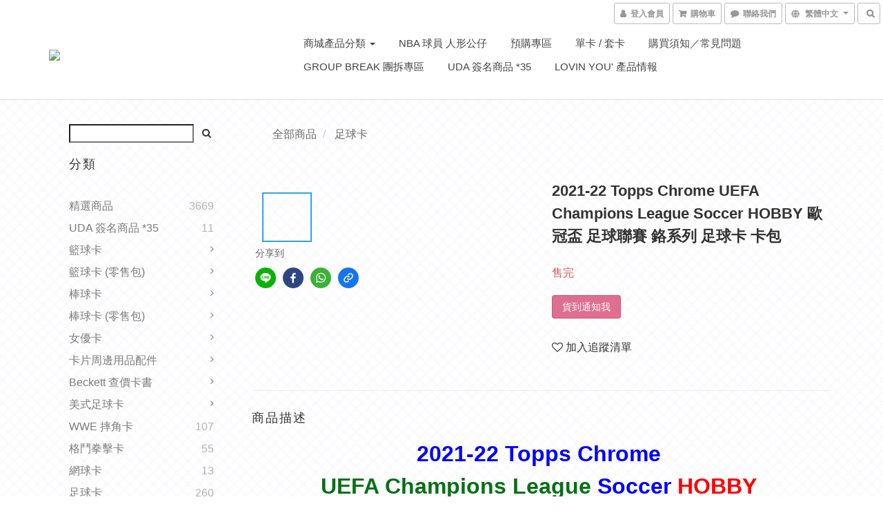

--- FILE ---
content_type: text/html; charset=utf-8
request_url: https://www.jjcs.com.tw/products/soccer-2021-22-topps-chrome-uefa-champions-league-hobby-pack
body_size: 59397
content:
<!DOCTYPE html>
<html lang="zh-hant">
<head>

  
    <title ng-non-bindable>2021-22 Topps Chrome UEFA Champions League Soccer HOBBY</title>

  <meta name="description" content="2021-22 Topps Chrome UEFA Champions League Soccer HOBBY   歐冠盃 足球聯賽 鉻系列 足球卡  1包 = 4張卡  上市日期 : 6/03/2022">

    <meta name="keywords" content="Topps,UEFA,Champions,League,Pack,卡包,Soccer,2021-22,21-22,足球,歐冠盃,HOBBY">



    <link rel="preload" href="https://cdn.shoplineapp.com/s/javascripts/currencies.js" as="script">

  <link rel="preload" href="https://cdn.shoplineapp.com/assets/fonts/fontawesome-webfont.woff2?v=4.7.0" as="font" type="font/woff2" crossorigin>



      <link rel="preload" as="image" href="https://shoplineimg.com/5683235ce37ec623f0000005/6299768c8c149200181d9fd6/800x.webp?source_format=jpg" media="(max-height: 950px)">

<!-- locale meta -->

<meta name="viewport" content="width=device-width, initial-scale=1.0, viewport-fit=cover">

<meta name="mobile-web-app-capable" content="yes">
<meta name="format-detection" content="telephone=no" />

<meta name="google" value="notranslate">




    <script type="application/ld+json">
    {"@context":"https://schema.org","@type":"WebSite","name":"JJ卡舖 - JJ Cards Shop","url":"https://www.jjcs.com.tw"}
    </script>


  <link rel="shortcut icon" type="image/png" href="https://img.shoplineapp.com/media/image_clips/59a746e06ef2d4578e002435/original.jpg?1504134880">

<!-- styles-->
<link rel="preconnect" href="https://fonts.gstatic.com">
<link href='https://fonts.googleapis.com/css?family=Open+Sans:300italic,400italic,600italic,700italic,800italic,400,300,600,700,800&display=swap' type='text/css' as="style" onload="this.rel='stylesheet'" />
<link href='https://fonts.googleapis.com/css?family=Source+Sans+Pro:200,300,400,600,700,900,200italic,300italic,400italic,600italic,700italic,900italic&display=swap' type='text/css' as="style" onload="this.rel='stylesheet'">
    <link rel="stylesheet" media="all" href="https://cdn.shoplineapp.com/assets/common-898e3d282d673c037e3500beff4d8e9de2ee50e01c27252b33520348e0b17da0.css" onload="" />

    <link rel="stylesheet" media="all" href="https://cdn.shoplineapp.com/assets/application-2cf2dbc52324adeef303693d883224cd4701b7a57a709b939703c1a9b0aa98b1.css" onload="" />

      <link rel="stylesheet" media="all" href="https://cdn.shoplineapp.com/assets/themes/paola-8c0da2393dc6ee54cba1cea44c2b8f30a5394316bed0f3f0222fe94605181ed8.css" onload="" />






<style>
  :root {

    --cookie-consent-popup-z-index: 1000;
  }
</style>


  <link rel="stylesheet" media="all" href="https://cdn.shoplineapp.com/packs/css/intl_tel_input-0d9daf73.chunk.css" />




<!-- styles-->



<!-- GLOBAL CONTENT FOR HTML HEAD START-->
<!-- GLOBAL CONTENT FOR HTML HEAD END -->


<!--- Site Ownership Data -->
<!--- Site Ownership Data End-->

<base href="/">

  <style>
    
  </style>
  
<meta name="csrf-param" content="authenticity_token" />
<meta name="csrf-token" content="wcigDd410MwCd9OEW+RMTCVQdNA6GY47Dgb4vqpqwwRhAI1DQj6UlEkRPCZ0m6AZKdcAuK0PcKmmk58Ym+Rilg==" />


<!-- Start of Criteo one tag -->
<!-- End of Criteo one tag -->

<meta name="csrf-param" content="authenticity_token" />
<meta name="csrf-token" content="eFTZr7NKsj6IiZ+iDL4C575goD/9VsNkIu2mY1dFt1bYnPThL0H2ZsPvcAAjwe6ysufUV2pAPfaKeMHFZssWxA==" />
  

    <meta property="og:title" content="2021-22 Topps Chrome UEFA Champions League Soccer HOBBY">

  <meta property="og:type" content="product"/>

    <meta property="og:url" content="https://www.jjcs.com.tw/products/soccer-2021-22-topps-chrome-uefa-champions-league-hobby-pack">
    <link rel="canonical" href="https://www.jjcs.com.tw/products/soccer-2021-22-topps-chrome-uefa-champions-league-hobby-pack">

  <meta property="og:description" content="2021-22 Topps Chrome UEFA Champions League Soccer HOBBY   歐冠盃 足球聯賽 鉻系列 足球卡  1包 = 4張卡  上市日期 : 6/03/2022">

    <meta property="og:image" content="https://img.shoplineapp.com/media/image_clips/6299768c8c149200181d9fd6/original.jpg?1654224524">
    <meta name="thumbnail" content="https://img.shoplineapp.com/media/image_clips/6299768c8c149200181d9fd6/original.jpg?1654224524">

    <meta property="fb:app_id" content="">



<script type="text/javascript">
  window.mainConfig = JSON.parse('{\"sessionId\":\"\",\"merchantId\":\"5683235ce37ec623f0000005\",\"appCoreHost\":\"shoplineapp.com\",\"assetHost\":\"https://cdn.shoplineapp.com/packs/\",\"apiBaseUrl\":\"http://shoplineapp.com\",\"eventTrackApi\":\"https://events.shoplytics.com/api\",\"frontCommonsApi\":\"https://front-commons.shoplineapp.com/api\",\"appendToUrl\":\"\",\"env\":\"production\",\"merchantData\":{\"_id\":\"5683235ce37ec623f0000005\",\"addon_limit_enabled\":true,\"base_country_code\":\"TW\",\"base_currency\":{\"id\":\"twd\",\"iso_code\":\"TWD\",\"alternate_symbol\":\"NT$\",\"name\":\"New Taiwan Dollar\",\"symbol_first\":true,\"subunit_to_unit\":1},\"base_currency_code\":\"TWD\",\"beta_feature_keys\":[\"promotions_apply\",\"hide_coupon\",\"promotions_setup\",\"checkout_v2\"],\"brand_home_url\":\"https://www.jjcs.com.tw\",\"checkout_setting\":{\"enable_membership_autocheck\":true,\"enable_subscription_autocheck\":false},\"current_plan_key\":\"basket\",\"current_theme_key\":\"paola\",\"delivery_option_count\":7,\"enabled_stock_reminder\":false,\"handle\":\"jjcs\",\"identifier\":\"\",\"instagram_access_token\":\"IGQWRNck1TUFVvR3ozRkpYY044TGxjR25jSzBpek81Wl9qblotMklDdjNWU2FzZA2FlMnNrOVJMa1lWcFhJcnRzeWc5MEthWUV4U3RoVGpUQlExOUlwa2lXOU9FLWM0a3RGMHA2ZAFhXMS1HZAwZDZD\",\"instagram_id\":\"17841404800222902\",\"invoice_activation\":\"inactive\",\"is_image_service_enabled\":true,\"mobile_logo_media_url\":\"https://img.shoplineapp.com/media/image_clips/68100650ebbbfb000a8bc540/original.jpg?1745880656\",\"name\":\"JJ卡舖 - JJ Cards Shop\",\"order_setting\":{\"invoice_activation\":\"inactive\",\"short_message_activation\":\"inactive\",\"stock_reminder_activation\":\"false\",\"default_out_of_stock_reminder\":true,\"auto_cancel_expired_orders\":true,\"auto_revert_credit\":false,\"enabled_order_auth_expiry\":false,\"enable_order_split_einvoice_reissue\":false,\"no_duplicate_uniform_invoice\":false,\"hourly_auto_invoice\":false,\"enabled_location_id\":false,\"enabled_sf_hidden_product_name\":false,\"customer_return_order\":{\"enabled\":false,\"available_return_days\":\"7\"},\"customer_cancel_order\":{\"enabled\":true,\"auto_revert_credit\":false},\"invoice\":{\"tax_id\":\"\"},\"facebook_messenging\":{\"status\":\"active\"},\"status_update_sms\":{\"status\":\"deactivated\"},\"private_info_handle\":{\"enabled\":false,\"custom_fields_enabled\":false}},\"payment_method_count\":5,\"product_setting\":{\"enabled_product_review\":true,\"variation_display\":\"dropdown\",\"price_range_enabled\":true,\"enabled_pos_product_customized_price\":false,\"enabled_pos_product_price_tier\":false,\"preorder_add_to_cart_button_display\":\"depend_on_stock\"},\"promotion_setting\":{\"one_coupon_limit_enabled\":true,\"multi_order_discount_strategy\":\"order_or_tier_promotion\",\"order_gift_threshold_mode\":\"after_price_discounts\",\"order_free_shipping_threshold_mode\":\"after_all_discounts\",\"category_item_gift_threshold_mode\":\"before_discounts\",\"category_item_free_shipping_threshold_mode\":\"before_discounts\"},\"rollout_keys\":[\"2FA_google_authenticator\",\"3_layer_category\",\"3_layer_navigation\",\"3_layer_variation\",\"711_CB_13countries\",\"711_CB_pickup_TH\",\"711_c2b_report_v2\",\"711_cross_delivery\",\"AdminCancelRecurringSubscription_V1\",\"BasketSynchronizedToITC_V1\",\"MC_WA_Template_Management\",\"MC_manual_order\",\"MO_Apply_Coupon_Code\",\"StaffCanBeDeleted_V1\",\"SummaryStatement_V1\",\"UTM_export\",\"UTM_register\",\"abandoned_cart_notification\",\"add_system_fontstyle\",\"add_to_cart_revamp\",\"addon_products_limit_10\",\"addon_products_limit_unlimited\",\"addon_quantity\",\"address_format_batch2\",\"address_format_jp\",\"address_format_my\",\"address_format_us\",\"address_format_vn\",\"admin_app_extension\",\"admin_clientele_profile\",\"admin_custom_domain\",\"admin_image_service\",\"admin_logistic_bank_account\",\"admin_manual_order\",\"admin_realtime\",\"admin_vietnam_dong\",\"admin_whitelist_ip\",\"adminapp_order_form\",\"adminapp_wa_contacts_list\",\"ads_system_new_tab\",\"adyen_my_sc\",\"affiliate_by_product\",\"affiliate_dashboard\",\"affiliate_kol_report_appstore\",\"alipay_hk_sc\",\"amazon_product_review\",\"android_pos_agent_clockin_n_out\",\"android_pos_purchase_order_partial_in_storage\",\"android_pos_save_send_receipt\",\"android_pos_v2_force_upgrade_version_1-50-0_date_2025-08-30\",\"app_categories_filtering\",\"app_multiplan\",\"app_subscription_prorated_billing\",\"apply_multi_order_discount\",\"apps_store\",\"apps_store_blog\",\"apps_store_fb_comment\",\"apps_store_wishlist\",\"appstore_free_trial\",\"archive_order_data\",\"archive_order_ui\",\"assign_products_to_category\",\"auth_flow_revamp\",\"auto_credit\",\"auto_credit_notify\",\"auto_credit_percentage\",\"auto_credit_recurring\",\"auto_reply_comment\",\"auto_reply_fb\",\"auto_save_sf_plus_address\",\"availability_buy_online_pickup_instore\",\"availability_preview_buy_online_pickup_instore\",\"back_in_stock_appstore\",\"back_in_stock_notify\",\"basket_comparising_link_CNY\",\"basket_comparising_link_HKD\",\"basket_comparising_link_TWD\",\"basket_invoice_field\",\"basket_pricing_page_cny\",\"basket_pricing_page_hkd\",\"basket_pricing_page_myr\",\"basket_pricing_page_sgd\",\"basket_pricing_page_thb\",\"basket_pricing_page_twd\",\"basket_pricing_page_usd\",\"basket_pricing_page_vnd\",\"basket_subscription_coupon\",\"basket_subscription_email\",\"bianco_setting\",\"bidding_select_product\",\"bing_ads\",\"birthday_format_v2\",\"block_gtm_for_lighthouse\",\"blog\",\"blog_app\",\"blog_revamp_admin\",\"blog_revamp_admin_category\",\"blog_revamp_doublewrite\",\"blog_revamp_related_products\",\"blog_revamp_shop_category\",\"blog_revamp_singleread\",\"breadcrumb\",\"broadcast_addfilter\",\"broadcast_advanced_filters\",\"broadcast_analytics\",\"broadcast_center\",\"broadcast_clone\",\"broadcast_email_html\",\"broadcast_facebook_template\",\"broadcast_line_template\",\"broadcast_preset_time\",\"broadcast_to_unsubscribers_sms\",\"broadcast_unsubscribe_email\",\"bulk_action_customer\",\"bulk_action_product\",\"bulk_assign_point\",\"bulk_import_multi_lang\",\"bulk_payment_delivery_setting\",\"bulk_printing_labels_711C2C\",\"bulk_update_dynamic_fields\",\"bulk_update_job\",\"bulk_update_new_fields\",\"bulk_update_product_download_with_filter\",\"bulk_update_tag\",\"bulk_update_tag_enhancement\",\"bundle_add_type\",\"bundle_group\",\"bundle_page\",\"bundle_pricing\",\"bundle_promotion_apply_enhancement\",\"bundle_stackable\",\"buy_at_amazon\",\"buy_button\",\"buy_now_button\",\"buyandget_promotion\",\"callback_service\",\"cancel_order_by_customer\",\"cancel_order_by_customer_v2\",\"cart_addon\",\"cart_addon_condition\",\"cart_addon_limit\",\"cart_use_product_service\",\"cart_uuid\",\"category_banner_multiple\",\"category_limit_unlimited\",\"category_sorting\",\"channel_amazon\",\"channel_fb\",\"channel_integration\",\"channel_line\",\"charge_shipping_fee_by_product_qty\",\"chat_widget\",\"chat_widget_facebook\",\"chat_widget_ig\",\"chat_widget_line\",\"chat_widget_livechat\",\"chat_widget_whatsapp\",\"chatbot_card_carousel\",\"chatbot_card_template\",\"chatbot_image_widget\",\"chatbot_keywords_matching\",\"chatbot_welcome_template\",\"checkout_membercheckbox_toggle\",\"checkout_setting\",\"cn_pricing_page_2019\",\"combine_orders_app\",\"comment_list_export\",\"component_h1_tag\",\"connect_new_facebookpage\",\"consolidated_billing\",\"cookie_consent\",\"country_code\",\"coupon_center_back_to_cart\",\"coupon_notification\",\"coupon_v2\",\"create_staff_revamp\",\"credit_amount_condition_hidden\",\"credit_campaign\",\"credit_condition_5_tier_ec\",\"credit_installment_payment_fee_hidden\",\"credit_point_report\",\"credit_point_triggerpoint\",\"crm_email_custom\",\"crm_notify_preview\",\"crm_sms_custom\",\"crm_sms_notify\",\"cross_shop_tracker\",\"custom_css\",\"custom_cvs_tw\",\"custom_home_delivery_tw\",\"custom_notify\",\"custom_order_export\",\"customer_advanced_filter\",\"customer_coupon\",\"customer_custom_field_limit_5\",\"customer_data_secure\",\"customer_edit\",\"customer_export_v2\",\"customer_group\",\"customer_group_analysis\",\"customer_group_broadcast\",\"customer_group_filter_p2\",\"customer_group_filter_p3\",\"customer_group_regenerate\",\"customer_group_sendcoupon\",\"customer_group_smartrfm_filter\",\"customer_import_50000_failure_report\",\"customer_import_v2\",\"customer_import_v3\",\"customer_list\",\"customer_new_report\",\"customer_referral\",\"customer_referral_notify\",\"customer_search_match\",\"customer_tag\",\"dashboard_v2\",\"dashboard_v2_revamp\",\"date_picker_v2\",\"deep_link_support_linepay\",\"deep_link_support_payme\",\"deep_search\",\"default_theme_ultrachic\",\"delivery_time\",\"delivery_time_with_quantity\",\"design_submenu\",\"dev_center_app_store\",\"disable_footer_brand\",\"disable_old_upgrade_reminder\",\"domain_applicable\",\"doris_bien_setting\",\"dusk_setting\",\"ec_order_unlimit\",\"ecpay_expirydate\",\"ecpay_payment_gateway\",\"einvoice_bulk_update\",\"einvoice_edit\",\"einvoice_list_by_day\",\"einvoice_newlogic\",\"email_credit_expire_notify\",\"email_custom\",\"email_member_forget_password_notify\",\"email_member_register_notify\",\"email_order_notify\",\"email_verification\",\"enable_body_script\",\"enable_calculate_api_promotion_apply\",\"enable_calculate_api_promotion_filter\",\"enable_cart_api\",\"enable_cart_service\",\"enable_corejs_splitting\",\"enable_lazysizes_image_tag\",\"enable_new_css_bundle\",\"enable_order_status_callback_revamp_for_promotion\",\"enable_order_status_callback_revamp_for_storefront\",\"enable_promotion_usage_record\",\"enable_shopjs_splitting\",\"enhanced_catalog_feed\",\"exclude_product\",\"exclude_product_v2\",\"execute_shipment_permission\",\"export_inventory_report_v2\",\"express_cart\",\"express_checkout_pages\",\"extend_reminder\",\"external_redeem_coupon\",\"facebook_ads\",\"facebook_dia\",\"facebook_line_promotion_notify\",\"facebook_login\",\"facebook_messenger_subscription\",\"facebook_notify\",\"facebook_pixel_manager\",\"fb_1on1_chat\",\"fb_broadcast\",\"fb_broadcast_sc\",\"fb_broadcast_sc_p2\",\"fb_comment_app\",\"fb_entrance_optimization\",\"fb_feed_unlimit\",\"fb_group\",\"fb_menu\",\"fb_messenger_onetime_notification\",\"fb_multi_category_feed\",\"fb_offline_conversions_api\",\"fb_pixel_matching\",\"fb_pixel_v2\",\"fb_post_management\",\"fb_product_set\",\"fb_quick_signup_link\",\"fb_shop_now_button\",\"fb_ssapi\",\"fb_sub_button\",\"fb_welcome_msg\",\"fbe_oe\",\"fbe_shop\",\"fbe_v2\",\"fbe_v2_edit\",\"feature_alttag_phase1\",\"feature_alttag_phase2\",\"flash_price_campaign\",\"fm_order_receipt\",\"fmt_c2c_newlabel\",\"fmt_revision\",\"footer_brand\",\"footer_builder\",\"footer_builder_new\",\"form_builder\",\"form_builder_access\",\"form_builder_user_management\",\"form_builder_v2_elements\",\"form_builder_v2_receiver\",\"form_builder_v2_report\",\"freeshipping_promotion_condition\",\"get_coupon\",\"get_promotions_by_cart\",\"gift_promotion_condition\",\"gift_shipping_promotion_discount_condition\",\"gifts_limit_10\",\"gifts_limit_unlimited\",\"gmv_revamp\",\"godaddy\",\"google_ads_api\",\"google_ads_manager\",\"google_analytics_4\",\"google_analytics_manager\",\"google_content_api\",\"google_dynamic_remarketing_tag\",\"google_enhanced_conversions\",\"google_preorder_feed\",\"google_product_category_3rdlayer\",\"google_recaptcha\",\"google_remarketing_manager\",\"google_signup_login\",\"google_tag_manager\",\"gp_tw_sc\",\"group_url_bind_post_live\",\"h2_tag_phase1\",\"hct_logistics_bills_report\",\"hidden_product\",\"hidden_product_p2\",\"hide_credit_point_record_balance\",\"hk_pricing_page_2019\",\"hkd_pricing_page_disabled_2020\",\"ig_browser_notify\",\"ig_live\",\"ig_login_entrance\",\"ig_new_api\",\"image_gallery\",\"image_gallery_p2\",\"image_host_by_region\",\"image_limit_100000\",\"image_limit_30000\",\"image_widget_mobile\",\"inbox_manual_order\",\"inbox_send_cartlink\",\"increase_variation_limit\",\"instagram_create_post\",\"instagram_post_sales\",\"instant_order_form\",\"integrated_label_711\",\"integrated_sfexpress\",\"integration_one\",\"inventory_change_reason\",\"inventory_search_v2\",\"job_api_products_export\",\"job_api_user_export\",\"job_product_import\",\"jquery_v3\",\"kingsman_v2_setting\",\"layout_engine_service_kingsman_blogs\",\"layout_engine_service_kingsman_member_center\",\"layout_engine_service_kingsman_promotions\",\"line_1on1_chat\",\"line_abandon_notification\",\"line_ads_tag\",\"line_broadcast\",\"line_ec\",\"line_in_chat_shopping\",\"line_live\",\"line_login\",\"line_login_mobile\",\"line_point_cpa_tag\",\"line_shopping_new_fields\",\"line_signup\",\"live_after_keyword\",\"live_ai_tag_comments\",\"live_announce_bids\",\"live_announce_buyer\",\"live_bidding\",\"live_broadcast_v2\",\"live_bulk_checkoutlink\",\"live_bulk_edit\",\"live_checkout_notification\",\"live_checkout_notification_all\",\"live_checkout_notification_message\",\"live_comment_discount\",\"live_comment_robot\",\"live_create_product_v2\",\"live_crosspost\",\"live_dashboard_product\",\"live_event_discount\",\"live_exclusive_price\",\"live_fb_group\",\"live_fhd_video\",\"live_general_settings\",\"live_group_event\",\"live_host_panel\",\"live_ig_messenger_broadcast\",\"live_ig_product_recommend\",\"live_im_switch\",\"live_keyword_switch\",\"live_line_broadcast\",\"live_line_management\",\"live_line_multidisplay\",\"live_luckydraw_enhancement\",\"live_messenger_broadcast\",\"live_order_block\",\"live_print_advanced\",\"live_product_recommend\",\"live_shopline_announcement\",\"live_shopline_beauty_filter\",\"live_shopline_keyword\",\"live_shopline_product_card\",\"live_shopline_view\",\"live_shopline_view_marquee\",\"live_show_storefront_facebook\",\"live_show_storefront_shopline\",\"live_stream_settings\",\"locale_revamp\",\"lock_cart_sc_product\",\"logistic_bill_v2_711_b2c\",\"logistic_bill_v2_711_c2c\",\"logo_favicon\",\"luckydraw_products\",\"luckydraw_qualification\",\"manual_activation\",\"manual_order\",\"manual_order_7-11\",\"manual_order_ec_to_sc\",\"manually_bind_post\",\"marketing_affiliate\",\"marketing_affiliate_p2\",\"mc-history-instant\",\"mc_711crossborder\",\"mc_ad_tag\",\"mc_assign_message\",\"mc_auto_bind_member\",\"mc_autoreply_cotent\",\"mc_autoreply_question\",\"mc_autoreply_trigger\",\"mc_broadcast\",\"mc_broadcast_v2\",\"mc_bulk_read\",\"mc_chatbot_template\",\"mc_delete_message\",\"mc_edit_cart\",\"mc_history_instant\",\"mc_history_post\",\"mc_im\",\"mc_inbox_autoreply\",\"mc_input_status\",\"mc_instant_notifications\",\"mc_invoicetitle_optional\",\"mc_keyword_autotagging\",\"mc_line_broadcast\",\"mc_line_broadcast_all_friends\",\"mc_line_cart\",\"mc_logistics_hct\",\"mc_logistics_tcat\",\"mc_manage_blacklist\",\"mc_mark_todo\",\"mc_new_menu\",\"mc_phone_tag\",\"mc_reminder_unpaid\",\"mc_reply_pic\",\"mc_setting_message\",\"mc_setting_orderform\",\"mc_shop_message_refactor\",\"mc_smart_advice\",\"mc_sort_waitingtime\",\"mc_sort_waitingtime_new\",\"mc_tw_invoice\",\"media_gcp_upload\",\"member_center_profile_revamp\",\"member_import_notify\",\"member_info_reward\",\"member_info_reward_subscription\",\"member_password_setup_notify\",\"member_points\",\"member_points_notify\",\"member_price\",\"membership_tier_double_write\",\"membership_tier_notify\",\"membership_tiers\",\"memebr_center_point_credit_revamp\",\"menu_limit_100\",\"menu_limit_unlimited\",\"merchant_automatic_payment_setting\",\"merchant_bills_credits\",\"message_center_v3\",\"message_revamp\",\"mo_remove_discount\",\"mobile_and_email_signup\",\"mobile_signup_p2\",\"modularize_address_format\",\"molpay_credit_card\",\"multi_lang\",\"multicurrency\",\"my_pricing_page_2019\",\"myapp_reauth_alert\",\"myr_pricing_page_disabled_2020\",\"new_app_subscription\",\"new_layout_for_mobile_and_pc\",\"new_onboarding_flow\",\"new_return_management\",\"new_settings_apply_all_promotion\",\"new_signup_flow\",\"new_sinopac_3d\",\"notification_custom_sending_time\",\"npb_theme_philia\",\"npb_widget_font_size_color\",\"ob_revamp\",\"ob_sgstripe\",\"ob_twecpay\",\"oceanpay\",\"old_fbe_removal\",\"onboarding_basketplan\",\"onboarding_handle\",\"one_new_filter\",\"one_page_store\",\"one_page_store_1000\",\"one_page_store_checkout\",\"one_page_store_clone\",\"one_page_store_product_set\",\"online_credit_redemption_toggle\",\"online_store_design\",\"online_store_design_setup_guide_basketplan\",\"open_api_management\",\"order_add_to_cart\",\"order_archive_calculation_revamp_crm_amount\",\"order_archive_calculation_revamp_crm_member\",\"order_archive_product_testing\",\"order_archive_testing\",\"order_archive_testing_crm\",\"order_archive_testing_order_details\",\"order_archive_testing_return_order\",\"order_confirmation_slip_upload\",\"order_custom_field_limit_5\",\"order_custom_notify\",\"order_decoupling_product_revamp\",\"order_discount_stackable\",\"order_export_366day\",\"order_export_v2\",\"order_filter_shipped_date\",\"order_message_broadcast\",\"order_new_source\",\"order_promotion_split\",\"order_search_custom_field\",\"order_search_sku\",\"order_select_across_pages\",\"order_sms_notify\",\"order_split\",\"order_status_non_automation\",\"order_status_tag_color\",\"order_tag\",\"orderemail_new_logic\",\"other_custom_notify\",\"out_of_stock_order\",\"page_builder_revamp\",\"page_builder_revamp_theme_setting\",\"page_builder_section_cache_enabled\",\"page_builder_widget_accordion\",\"page_builder_widget_blog\",\"page_builder_widget_category\",\"page_builder_widget_collage\",\"page_builder_widget_countdown\",\"page_builder_widget_custom_liquid\",\"page_builder_widget_instagram\",\"page_builder_widget_product_text\",\"page_builder_widget_subscription\",\"page_builder_widget_video\",\"page_limit_unlimited\",\"page_view_cache\",\"pakpobox\",\"partial_free_shipping\",\"payme\",\"payment_condition\",\"payment_fee_config\",\"payment_image\",\"payment_slip_notify\",\"paypal_upgrade\",\"pdp_image_lightbox\",\"pdp_image_lightbox_icon\",\"pending_subscription\",\"philia_setting\",\"pickup_remember_store\",\"plp_label_wording\",\"plp_product_seourl\",\"plp_variation_selector\",\"plp_wishlist\",\"point_campaign\",\"point_redeem_to_cash\",\"pos_only_product_settings\",\"pos_retail_store_price\",\"pos_setup_guide_basketplan\",\"post_cancel_connect\",\"post_commerce_stack_comment\",\"post_fanpage_luckydraw\",\"post_fb_group\",\"post_general_setting\",\"post_lock_pd\",\"post_sales_dashboard\",\"postsale_auto_reply\",\"postsale_create_post\",\"postsale_ig_auto_reply\",\"postsales_connect_multiple_posts\",\"preorder_limit\",\"preset_publish\",\"product_available_time\",\"product_cost_permission\",\"product_feed_info\",\"product_feed_manager_availability\",\"product_feed_revamp\",\"product_index_v2\",\"product_info\",\"product_limit_1000\",\"product_limit_unlimited\",\"product_log_v2\",\"product_page_limit_10\",\"product_quantity_update\",\"product_recommendation_abtesting\",\"product_revamp_doublewrite\",\"product_revamp_singleread\",\"product_review_import\",\"product_review_import_installable\",\"product_review_plp\",\"product_review_reward\",\"product_search\",\"product_set_revamp\",\"product_set_v2_enhancement\",\"product_summary\",\"promotion_blacklist\",\"promotion_filter_by_date\",\"promotion_first_purchase\",\"promotion_hour\",\"promotion_limit_10\",\"promotion_limit_100\",\"promotion_limit_unlimited\",\"promotion_minitem\",\"promotion_page\",\"promotion_page_reminder\",\"promotion_page_seo_button\",\"promotion_record_archive_test\",\"promotion_reminder\",\"purchase_limit_campaign\",\"quick_answer\",\"recaptcha_reset_pw\",\"redirect_301_settings\",\"rejected_bill_reminder\",\"remove_fblike_sc\",\"repay_cookie\",\"replace_janus_interface\",\"replace_lms_old_oa_interface\",\"reports\",\"revert_credit\",\"revert_credit_p2\",\"revert_credit_status\",\"sales_dashboard\",\"sangria_setting\",\"sc_advanced_keyword\",\"sc_ai_chat_analysis\",\"sc_ai_suggested_reply\",\"sc_alipay_standard\",\"sc_atm\",\"sc_auto_bind_member\",\"sc_autodetect_address\",\"sc_autodetect_paymentslip\",\"sc_autoreply_icebreaker\",\"sc_broadcast_permissions\",\"sc_clearcart\",\"sc_clearcart_all\",\"sc_comment_label\",\"sc_comment_list\",\"sc_conversations_statistics_sunset\",\"sc_download_adminapp\",\"sc_facebook_broadcast\",\"sc_facebook_live\",\"sc_fb_ig_subscription\",\"sc_gpt_chatsummary\",\"sc_gpt_content_generator\",\"sc_gpt_knowledge_base\",\"sc_group_pm_commentid\",\"sc_group_webhook\",\"sc_intercom\",\"sc_keywords\",\"sc_line_live_pl\",\"sc_list_search\",\"sc_live_line\",\"sc_lock_inventory\",\"sc_manual_order\",\"sc_mc_settings\",\"sc_mo_711emap\",\"sc_order_unlimit\",\"sc_outstock_msg\",\"sc_overall_statistics\",\"sc_overall_statistics_api_v3\",\"sc_overall_statistics_v2\",\"sc_pickup\",\"sc_post_feature\",\"sc_product_set\",\"sc_product_variation\",\"sc_sidebar\",\"sc_similar_question_replies\",\"sc_slp_subscription_promotion\",\"sc_standard\",\"sc_store_pickup\",\"sc_wa_contacts_list\",\"sc_wa_message_report\",\"sc_wa_permissions\",\"scheduled_home_page\",\"search_function_image_gallery\",\"security_center\",\"select_all_customer\",\"select_all_inventory\",\"send_coupon_notification\",\"session_expiration_period\",\"setup_guide_basketplan\",\"sfexpress_centre\",\"sfexpress_eflocker\",\"sfexpress_service\",\"sfexpress_store\",\"sg_onboarding_currency\",\"share_cart_link\",\"shop_builder_plp\",\"shop_category_filter\",\"shop_category_filter_bulk_action\",\"shop_product_search_rate_limit\",\"shop_related_recaptcha\",\"shop_template_advanced_setting\",\"shopback_cashback\",\"shopline_captcha\",\"shopline_email_captcha\",\"shopline_product_reviews\",\"shoplytics_api_ordersales_v4\",\"shoplytics_api_psa_wide_table\",\"shoplytics_benchmark\",\"shoplytics_broadcast_api_v3\",\"shoplytics_channel_store_permission\",\"shoplytics_credit_analysis\",\"shoplytics_customer_refactor_api_v3\",\"shoplytics_date_picker_v2\",\"shoplytics_event_realtime_refactor_api_v3\",\"shoplytics_events_api_v3\",\"shoplytics_export_flex\",\"shoplytics_homepage_v2\",\"shoplytics_invoices_api_v3\",\"shoplytics_lite\",\"shoplytics_membership_tier_growth\",\"shoplytics_orders_api_v3\",\"shoplytics_ordersales_v3\",\"shoplytics_payments_api_v3\",\"shoplytics_pro\",\"shoplytics_product_revamp_api_v3\",\"shoplytics_promotions_api_v3\",\"shoplytics_psa_multi_stores_export\",\"shoplytics_psa_sub_categories\",\"shoplytics_rfim_enhancement_v3\",\"shoplytics_session_metrics\",\"shoplytics_staff_api_v3\",\"shoplytics_to_hd\",\"shopping_session_enabled\",\"signin_register_revamp\",\"skya_setting\",\"sl_admin_inventory_count\",\"sl_admin_inventory_transfer\",\"sl_admin_purchase_order\",\"sl_admin_supplier\",\"sl_logistics_bulk_action\",\"sl_logistics_fmt_freeze\",\"sl_logistics_modularize\",\"sl_payment_alipay\",\"sl_payment_cc\",\"sl_payment_standard_v2\",\"sl_payment_type_check\",\"sl_payments_apple_pay\",\"sl_payments_cc_promo\",\"sl_payments_my_cc\",\"sl_payments_my_fpx\",\"sl_payments_sg_cc\",\"sl_payments_tw_cc\",\"sl_pos\",\"sl_pos_SHOPLINE_Payments_tw\",\"sl_pos_admin\",\"sl_pos_admin_cancel_order\",\"sl_pos_admin_delete_order\",\"sl_pos_admin_inventory_transfer\",\"sl_pos_admin_order_archive_testing\",\"sl_pos_admin_purchase_order\",\"sl_pos_admin_register_shift\",\"sl_pos_admin_staff\",\"sl_pos_agent_by_channel\",\"sl_pos_agent_clockin_n_out\",\"sl_pos_agent_performance\",\"sl_pos_android_A4_printer\",\"sl_pos_android_check_cart_items_with_local_db\",\"sl_pos_android_order_reduction\",\"sl_pos_android_receipt_enhancement\",\"sl_pos_app_order_archive_testing\",\"sl_pos_app_transaction_filter_enhance\",\"sl_pos_apps_store\",\"sl_pos_bugfender_log_reduction\",\"sl_pos_bulk_import_update_enhancement\",\"sl_pos_check_duplicate_create_order\",\"sl_pos_claim_coupon\",\"sl_pos_convert_order_to_cart_by_snapshot\",\"sl_pos_credit_redeem\",\"sl_pos_customerID_duplicate_check\",\"sl_pos_customer_info_enhancement\",\"sl_pos_customer_product_preference\",\"sl_pos_customized_price\",\"sl_pos_disable_touchid_unlock\",\"sl_pos_discount\",\"sl_pos_einvoice_alert\",\"sl_pos_einvoice_refactor\",\"sl_pos_feature_permission\",\"sl_pos_force_upgrade_1-109-0\",\"sl_pos_force_upgrade_1-110-1\",\"sl_pos_free_gifts_promotion\",\"sl_pos_from_Swift_to_OC\",\"sl_pos_iOS_A4_printer\",\"sl_pos_iOS_app_transaction_filter_enhance\",\"sl_pos_iOS_cashier_revamp_cart\",\"sl_pos_iOS_cashier_revamp_product_list\",\"sl_pos_iPadOS_version_upgrade_remind_16_0_0\",\"sl_pos_initiate_couchbase\",\"sl_pos_inventory_count\",\"sl_pos_inventory_count_difference_reason\",\"sl_pos_inventory_count_for_selected_products\",\"sl_pos_inventory_feature_module\",\"sl_pos_inventory_transfer_insert_enhancement\",\"sl_pos_inventory_transfer_request\",\"sl_pos_invoice_carrier_scan\",\"sl_pos_invoice_product_name_filter\",\"sl_pos_invoice_swiftUI_revamp\",\"sl_pos_invoice_toast_show\",\"sl_pos_ios_receipt_info_enhancement\",\"sl_pos_ios_small_label_enhancement\",\"sl_pos_ios_version_upgrade_remind\",\"sl_pos_itc\",\"sl_pos_logo_terms_and_condition\",\"sl_pos_member_points\",\"sl_pos_member_price\",\"sl_pos_multiple_payments\",\"sl_pos_new_report_customer_analysis\",\"sl_pos_new_report_daily_payment_methods\",\"sl_pos_new_report_overview\",\"sl_pos_new_report_product_preorder\",\"sl_pos_new_report_transaction_detail\",\"sl_pos_no_minimum_age\",\"sl_pos_one_einvoice_setting\",\"sl_pos_order_reduction\",\"sl_pos_order_refactor_admin\",\"sl_pos_order_upload_using_pos_service\",\"sl_pos_partial_return\",\"sl_pos_password_setting_refactor\",\"sl_pos_payment\",\"sl_pos_payment_method_picture\",\"sl_pos_payment_method_prioritized_and_hidden\",\"sl_pos_payoff_preorder\",\"sl_pos_pin_products\",\"sl_pos_price_by_channel\",\"sl_pos_product_add_to_cart_refactor\",\"sl_pos_product_set\",\"sl_pos_product_variation_ui\",\"sl_pos_promotion\",\"sl_pos_promotion_by_channel\",\"sl_pos_purchase_order_onlinestore\",\"sl_pos_purchase_order_partial_in_storage\",\"sl_pos_receipt_enhancement\",\"sl_pos_receipt_information\",\"sl_pos_receipt_preorder_return_enhancement\",\"sl_pos_receipt_setting_by_channel\",\"sl_pos_receipt_swiftUI_revamp\",\"sl_pos_register_shift\",\"sl_pos_report_shoplytics_psi\",\"sl_pos_revert_credit\",\"sl_pos_save_send_receipt\",\"sl_pos_shopline_payment_invoice_new_flow\",\"sl_pos_show_coupon\",\"sl_pos_stock_refactor\",\"sl_pos_supplier_refactor\",\"sl_pos_terminal_bills\",\"sl_pos_terminal_settlement\",\"sl_pos_terminal_tw\",\"sl_pos_toast_revamp\",\"sl_pos_transaction_conflict\",\"sl_pos_transaction_view_admin\",\"sl_pos_transfer_onlinestore\",\"sl_pos_user_permission\",\"sl_pos_variation_setting_refactor\",\"sl_purchase_order_search_create_enhancement\",\"slp_bank_promotion\",\"slp_product_subscription\",\"slp_remember_credit_card\",\"slp_swap\",\"smart_omo_appstore\",\"smart_omo_credits\",\"smart_omo_customer_tag_note\",\"smart_omo_express_cart\",\"smart_omo_points\",\"smart_omo_redeem_coupon\",\"smart_omo_send_coupon\",\"smart_omo_show_coupon\",\"smart_product_recommendation\",\"smart_product_recommendation_regular\",\"smart_recommended_related_products\",\"sms_broadcast\",\"sms_custom\",\"sms_with_shop_name\",\"social_channel_revamp\",\"social_channel_user\",\"social_name_in_order\",\"split_order_applied_creditpoint\",\"sso_lang_th\",\"sso_lang_vi\",\"staff_elasticsearch\",\"staff_limit_5\",\"staff_limit_unlimited\",\"staff_service_migration\",\"static_resource_host_by_region\",\"stop_slp_approvedemail\",\"store_crm_pwa\",\"store_pick_up\",\"store_referral_export_import\",\"store_referral_setting\",\"storefront_app_extension\",\"storefront_return\",\"stripe_3d_secure\",\"stripe_3ds_cny\",\"stripe_3ds_hkd\",\"stripe_3ds_myr\",\"stripe_3ds_sgd\",\"stripe_3ds_thb\",\"stripe_3ds_usd\",\"stripe_3ds_vnd\",\"stripe_google_pay\",\"stripe_payment_intents\",\"stripe_radar\",\"stripe_subscription_my_account\",\"structured_data\",\"studio_livestream\",\"sub_sgstripe\",\"subscription_config_edit\",\"subscription_config_edit_delivery_payment\",\"subscription_currency\",\"subscription_order_expire_notify\",\"subscription_order_notify\",\"subscription_product\",\"subscription_promotion\",\"tappay_3D_secure\",\"tappay_sdk_v2_3_2\",\"tappay_sdk_v3\",\"tax_inclusive_setting\",\"taxes_settings\",\"tcat_711pickup_sl_logisitics\",\"tcat_logistics_bills_report\",\"tcat_newlabel\",\"th_pricing_page_2020\",\"thb_pricing_page_disabled_2020\",\"theme_bianco\",\"theme_doris_bien\",\"theme_kingsman_v2\",\"theme_level_3\",\"theme_sangria\",\"theme_ultrachic\",\"tier_birthday_credit\",\"tier_member_points\",\"tier_member_price\",\"tier_reward_app_availability\",\"tier_reward_app_p2\",\"tier_reward_credit\",\"tnc-checkbox\",\"toggle_mobile_category\",\"tw_app_shopback_cashback\",\"tw_fm_sms\",\"tw_pricing_page_2019\",\"tw_stripe_subscription\",\"twd_pricing_page_disabled_2020\",\"uc_integration\",\"uc_v2_endpoints\",\"ultra_setting\",\"unified_admin\",\"use_ngram_for_order_search\",\"user_center_social_channel\",\"user_credits\",\"variant_image_selector\",\"variant_saleprice_cost_weight\",\"variation_label_swatches\",\"varm_setting\",\"vn_pricing_page_2020\",\"vnd_pricing_page_disabled_2020\",\"wa_broadcast_customer_group\",\"wa_system_template\",\"wa_template_custom_content\",\"whatsapp_accept_marketing\",\"whatsapp_catalog\",\"whatsapp_extension\",\"whatsapp_order_form\",\"whatsapp_orderstatus_toggle\",\"wishlist_app\",\"yahoo_dot\",\"youtube_live_shopping\",\"zotabox_installable\"],\"shop_default_home_url\":\"https://jjcs.shoplineapp.com\",\"shop_status\":\"open\",\"show_sold_out\":true,\"sl_payment_merchant_id\":\"3094299633075236864\",\"supported_languages\":[\"en\",\"zh-hant\"],\"tags\":[\"other\"],\"time_zone\":\"Asia/Taipei\",\"updated_at\":\"2026-01-17T21:54:26.178Z\",\"user_setting\":{\"_id\":\"56833be969702d7e264d1c00\",\"created_at\":\"2015-12-30T02:05:29.948Z\",\"data\":{\"general_fields\":[{\"type\":\"gender\",\"options\":{\"order\":{\"include\":\"false\",\"required\":\"false\"},\"signup\":{\"include\":\"true\",\"required\":\"true\"},\"profile\":{\"include\":\"true\",\"required\":\"true\"}}},{\"type\":\"birthday\",\"options\":{\"order\":{\"include\":\"false\",\"required\":\"false\"},\"signup\":{\"include\":\"true\",\"required\":\"true\"},\"profile\":{\"include\":\"true\",\"required\":\"true\"}}}],\"minimum_age_limit\":\"15\",\"custom_fields\":[{\"type\":\"text\",\"name_translations\":{\"zh-hant\":\"Instagram IG 帳號 ( 選填 )\",\"en\":\"YSponder Blog ID ( Option  )\"},\"hint_translations\":{\"zh-hant\":\"將不定時於 \\\"本店專屬粉絲團\\\" 發送獨享優惠券代碼序號\",\"en\":\"將不定時發送 \\\"版友獨享\\\" 優惠券代碼序號\"},\"options\":{\"order\":{\"include\":\"false\",\"required\":\"false\"},\"signup\":{\"include\":\"true\",\"required\":\"false\"},\"profile\":{\"include\":\"true\",\"required\":\"false\"}},\"field_id\":\"572914b16170696406611700\"},{\"type\":\"text\",\"name_translations\":{\"zh-hant\":\"Facebook 帳號 ( 選填 )\",\"en\":\"Facebook ID ( Option )\"},\"hint_translations\":{\"zh-hant\":\"將不定時於 \\\"本店專屬粉絲團\\\" 發送獨享優惠券代碼序號\",\"en\":\"將不定時於 \\\"本店專屬粉絲團\\\" 發送獨享優惠券代碼序號\"},\"options\":{\"order\":{\"include\":\"false\",\"required\":\"false\"},\"signup\":{\"include\":\"true\",\"required\":\"false\"},\"profile\":{\"include\":\"true\",\"required\":\"false\"}},\"field_id\":\"572915306170697c6f071f00\"},{\"type\":\"text\",\"name_translations\":{\"zh-hant\":\"Line ID 帳號\"},\"hint_translations\":{\"zh-hant\":\"會視常態性購買頻率邀請至店家群組\"},\"options\":{\"order\":{\"include\":\"false\",\"required\":\"false\"},\"signup\":{\"include\":\"true\",\"required\":\"false\"},\"profile\":{\"include\":\"true\",\"required\":\"false\"}},\"field_id\":\"608016e971559a001aff7c98\"}],\"signup_method\":\"email_and_mobile\",\"sms_verification\":{\"status\":\"true\",\"supported_countries\":[\"TW\"]},\"facebook_login\":{\"status\":\"inactive\",\"app_id\":\"\"},\"google_login\":{\"status\":\"inactive\",\"client_id\":\"\",\"client_secret\":\"\"},\"enable_facebook_comment\":\"\",\"facebook_comment\":\"\",\"line_login\":\"\",\"recaptcha_signup\":{\"status\":\"false\",\"site_key\":\"\"},\"email_verification\":{\"status\":\"true\"},\"login_with_verification\":{\"status\":\"true\"},\"upgrade_reminder\":\"\",\"enable_member_point\":false,\"enable_user_credit\":true,\"birthday_format\":\"YYYY/MM/DD\",\"send_birthday_credit_period\":\"daily\",\"member_info_reward\":{\"enabled\":false,\"reward_on\":[],\"coupons\":{\"enabled\":false,\"promotion_ids\":[]}},\"enable_age_policy\":true},\"item_type\":\"\",\"key\":\"users\",\"name\":null,\"owner_id\":\"5683235ce37ec623f0000005\",\"owner_type\":\"Merchant\",\"publish_status\":\"published\",\"status\":\"active\",\"updated_at\":\"2024-12-16T13:38:49.329Z\",\"value\":null}},\"localeData\":{\"loadedLanguage\":{\"name\":\"繁體中文\",\"code\":\"zh-hant\"},\"supportedLocales\":[{\"name\":\"English\",\"code\":\"en\"},{\"name\":\"繁體中文\",\"code\":\"zh-hant\"}]},\"currentUser\":null,\"themeSettings\":{\"hover\":\"swanky.box\",\"theme_color\":\"rebel.brown\",\"categories_collapsed\":true,\"image_fill\":false,\"is_multicurrency_enabled\":false,\"mobile_categories_collapsed\":true,\"enabled_quick_cart\":true,\"category_page\":\"24\",\"show_promotions_on_product\":false,\"plp_wishlist\":true,\"buy_now_button\":{\"enabled\":false}},\"isMultiCurrencyEnabled\":false,\"features\":{\"plans\":{\"free\":{\"member_price\":false,\"cart_addon\":false,\"google_analytics_ecommerce\":false,\"membership\":false,\"shopline_logo\":true,\"user_credit\":{\"manaul\":false,\"auto\":false},\"variant_image_selector\":false},\"standard\":{\"member_price\":false,\"cart_addon\":false,\"google_analytics_ecommerce\":false,\"membership\":false,\"shopline_logo\":true,\"user_credit\":{\"manaul\":false,\"auto\":false},\"variant_image_selector\":false},\"starter\":{\"member_price\":false,\"cart_addon\":false,\"google_analytics_ecommerce\":false,\"membership\":false,\"shopline_logo\":true,\"user_credit\":{\"manaul\":false,\"auto\":false},\"variant_image_selector\":false},\"pro\":{\"member_price\":false,\"cart_addon\":false,\"google_analytics_ecommerce\":false,\"membership\":false,\"shopline_logo\":false,\"user_credit\":{\"manaul\":false,\"auto\":false},\"variant_image_selector\":false},\"business\":{\"member_price\":false,\"cart_addon\":false,\"google_analytics_ecommerce\":true,\"membership\":true,\"shopline_logo\":false,\"user_credit\":{\"manaul\":false,\"auto\":false},\"facebook_comments_plugin\":true,\"variant_image_selector\":false},\"basic\":{\"member_price\":false,\"cart_addon\":false,\"google_analytics_ecommerce\":false,\"membership\":false,\"shopline_logo\":false,\"user_credit\":{\"manaul\":false,\"auto\":false},\"variant_image_selector\":false},\"basic2018\":{\"member_price\":false,\"cart_addon\":false,\"google_analytics_ecommerce\":false,\"membership\":false,\"shopline_logo\":true,\"user_credit\":{\"manaul\":false,\"auto\":false},\"variant_image_selector\":false},\"sc\":{\"member_price\":false,\"cart_addon\":false,\"google_analytics_ecommerce\":true,\"membership\":false,\"shopline_logo\":true,\"user_credit\":{\"manaul\":false,\"auto\":false},\"facebook_comments_plugin\":true,\"facebook_chat_plugin\":true,\"variant_image_selector\":false},\"advanced\":{\"member_price\":false,\"cart_addon\":false,\"google_analytics_ecommerce\":true,\"membership\":false,\"shopline_logo\":false,\"user_credit\":{\"manaul\":false,\"auto\":false},\"facebook_comments_plugin\":true,\"facebook_chat_plugin\":true,\"variant_image_selector\":false},\"premium\":{\"member_price\":true,\"cart_addon\":true,\"google_analytics_ecommerce\":true,\"membership\":true,\"shopline_logo\":false,\"user_credit\":{\"manaul\":true,\"auto\":true},\"google_dynamic_remarketing\":true,\"facebook_comments_plugin\":true,\"facebook_chat_plugin\":true,\"wish_list\":true,\"facebook_messenger_subscription\":true,\"product_feed\":true,\"express_checkout\":true,\"variant_image_selector\":true},\"enterprise\":{\"member_price\":true,\"cart_addon\":true,\"google_analytics_ecommerce\":true,\"membership\":true,\"shopline_logo\":false,\"user_credit\":{\"manaul\":true,\"auto\":true},\"google_dynamic_remarketing\":true,\"facebook_comments_plugin\":true,\"facebook_chat_plugin\":true,\"wish_list\":true,\"facebook_messenger_subscription\":true,\"product_feed\":true,\"express_checkout\":true,\"variant_image_selector\":true},\"crossborder\":{\"member_price\":true,\"cart_addon\":true,\"google_analytics_ecommerce\":true,\"membership\":true,\"shopline_logo\":false,\"user_credit\":{\"manaul\":true,\"auto\":true},\"google_dynamic_remarketing\":true,\"facebook_comments_plugin\":true,\"facebook_chat_plugin\":true,\"wish_list\":true,\"facebook_messenger_subscription\":true,\"product_feed\":true,\"express_checkout\":true,\"variant_image_selector\":true},\"o2o\":{\"member_price\":true,\"cart_addon\":true,\"google_analytics_ecommerce\":true,\"membership\":true,\"shopline_logo\":false,\"user_credit\":{\"manaul\":true,\"auto\":true},\"google_dynamic_remarketing\":true,\"facebook_comments_plugin\":true,\"facebook_chat_plugin\":true,\"wish_list\":true,\"facebook_messenger_subscription\":true,\"product_feed\":true,\"express_checkout\":true,\"subscription_product\":true,\"variant_image_selector\":true}}},\"requestCountry\":\"US\",\"trackerEventData\":{\"Product ID\":\"629976d002bda100219ea3ac\"},\"isRecaptchaEnabled\":false,\"isRecaptchaEnterprise\":true,\"recaptchaEnterpriseSiteKey\":\"6LeMcv0hAAAAADjAJkgZLpvEiuc6migO0KyLEadr\",\"recaptchaEnterpriseCheckboxSiteKey\":\"6LfQVEEoAAAAAAzllcvUxDYhfywH7-aY52nsJ2cK\",\"recaptchaSiteKey\":\"6LeMcv0hAAAAADjAJkgZLpvEiuc6migO0KyLEadr\",\"currencyData\":{\"supportedCurrencies\":[{\"name\":\"$ HKD\",\"symbol\":\"$\",\"iso_code\":\"hkd\"},{\"name\":\"P MOP\",\"symbol\":\"P\",\"iso_code\":\"mop\"},{\"name\":\"¥ CNY\",\"symbol\":\"¥\",\"iso_code\":\"cny\"},{\"name\":\"$ TWD\",\"symbol\":\"$\",\"iso_code\":\"twd\"},{\"name\":\"$ USD\",\"symbol\":\"$\",\"iso_code\":\"usd\"},{\"name\":\"$ SGD\",\"symbol\":\"$\",\"iso_code\":\"sgd\"},{\"name\":\"€ EUR\",\"symbol\":\"€\",\"iso_code\":\"eur\"},{\"name\":\"$ AUD\",\"symbol\":\"$\",\"iso_code\":\"aud\"},{\"name\":\"£ GBP\",\"symbol\":\"£\",\"iso_code\":\"gbp\"},{\"name\":\"₱ PHP\",\"symbol\":\"₱\",\"iso_code\":\"php\"},{\"name\":\"RM MYR\",\"symbol\":\"RM\",\"iso_code\":\"myr\"},{\"name\":\"฿ THB\",\"symbol\":\"฿\",\"iso_code\":\"thb\"},{\"name\":\"د.إ AED\",\"symbol\":\"د.إ\",\"iso_code\":\"aed\"},{\"name\":\"¥ JPY\",\"symbol\":\"¥\",\"iso_code\":\"jpy\"},{\"name\":\"$ BND\",\"symbol\":\"$\",\"iso_code\":\"bnd\"},{\"name\":\"₩ KRW\",\"symbol\":\"₩\",\"iso_code\":\"krw\"},{\"name\":\"Rp IDR\",\"symbol\":\"Rp\",\"iso_code\":\"idr\"},{\"name\":\"₫ VND\",\"symbol\":\"₫\",\"iso_code\":\"vnd\"},{\"name\":\"$ CAD\",\"symbol\":\"$\",\"iso_code\":\"cad\"}],\"requestCountryCurrencyCode\":\"TWD\"},\"previousUrl\":\"\",\"checkoutLandingPath\":\"/cart\",\"webpSupported\":true,\"pageType\":\"products-show\",\"paypalCnClientId\":\"AYVtr8kMzEyRCw725vQM_-hheFyo1FuWeaup4KPSvU1gg44L-NG5e2PNcwGnMo2MLCzGRg4eVHJhuqBP\",\"efoxPayVersion\":\"1.0.60\",\"universalPaymentSDKUrl\":\"https://cdn.myshopline.com\",\"shoplinePaymentCashierSDKUrl\":\"https://cdn.myshopline.com/pay/paymentElement/1.7.1/index.js\",\"shoplinePaymentV2Env\":\"prod\",\"shoplinePaymentGatewayEnv\":\"prod\",\"currentPath\":\"/products/soccer-2021-22-topps-chrome-uefa-champions-league-hobby-pack\",\"isExceedCartLimitation\":null,\"familyMartEnv\":\"prod\",\"familyMartConfig\":{\"cvsname\":\"familymart.shoplineapp.com\"},\"familyMartFrozenConfig\":{\"cvsname\":\"familymartfreeze.shoplineapp.com\",\"cvslink\":\"https://familymartfreeze.shoplineapp.com/familymart_freeze_callback\",\"emap\":\"https://ecmfme.map.com.tw/ReceiveOrderInfo.aspx\"},\"pageIdentifier\":\"product_detail\",\"staticResourceHost\":\"https://static.shoplineapp.com/\",\"facebookAppId\":\"467428936681900\",\"facebookSdkVersion\":\"v2.7\",\"criteoAccountId\":null,\"criteoEmail\":null,\"shoplineCaptchaEnv\":\"prod\",\"shoplineCaptchaPublicKey\":\"MIGfMA0GCSqGSIb3DQEBAQUAA4GNADCBiQKBgQCUXpOVJR72RcVR8To9lTILfKJnfTp+f69D2azJDN5U9FqcZhdYfrBegVRKxuhkwdn1uu6Er9PWV4Tp8tRuHYnlU+U72NRpb0S3fmToXL3KMKw/4qu2B3EWtxeh/6GPh3leTvMteZpGRntMVmJCJdS8PY1CG0w6QzZZ5raGKXQc2QIDAQAB\",\"defaultBlockedSmsCountries\":\"PS,MG,KE,AO,KG,UG,AZ,ZW,TJ,NG,GT,DZ,BD,BY,AF,LK,MA,EH,MM,EG,LV,OM,LT,UA,RU,KZ,KH,LY,ML,MW,IR,EE\"}');
</script>

  <script
    src="https://browser.sentry-cdn.com/6.8.0/bundle.tracing.min.js"
    integrity="sha384-PEpz3oi70IBfja8491RPjqj38s8lBU9qHRh+tBurFb6XNetbdvlRXlshYnKzMB0U"
    crossorigin="anonymous"
    defer
  ></script>
  <script
    src="https://browser.sentry-cdn.com/6.8.0/captureconsole.min.js"
    integrity="sha384-FJ5n80A08NroQF9DJzikUUhiCaQT2rTIYeJyHytczDDbIiejfcCzBR5lQK4AnmVt"
    crossorigin="anonymous"
    defer
  ></script>

<script>
  function sriOnError (event) {
    if (window.Sentry) window.Sentry.captureException(event);

    var script = document.createElement('script');
    var srcDomain = new URL(this.src).origin;
    script.src = this.src.replace(srcDomain, '');
    if (this.defer) script.setAttribute("defer", "defer");
    document.getElementsByTagName('head')[0].insertBefore(script, null);
  }
</script>

<script>window.lazySizesConfig={},Object.assign(window.lazySizesConfig,{lazyClass:"sl-lazy",loadingClass:"sl-lazyloading",loadedClass:"sl-lazyloaded",preloadClass:"sl-lazypreload",errorClass:"sl-lazyerror",iframeLoadMode:"1",loadHidden:!1});</script>
<script>!function(e,t){var a=t(e,e.document,Date);e.lazySizes=a,"object"==typeof module&&module.exports&&(module.exports=a)}("undefined"!=typeof window?window:{},function(e,t,a){"use strict";var n,i;if(function(){var t,a={lazyClass:"lazyload",loadedClass:"lazyloaded",loadingClass:"lazyloading",preloadClass:"lazypreload",errorClass:"lazyerror",autosizesClass:"lazyautosizes",fastLoadedClass:"ls-is-cached",iframeLoadMode:0,srcAttr:"data-src",srcsetAttr:"data-srcset",sizesAttr:"data-sizes",minSize:40,customMedia:{},init:!0,expFactor:1.5,hFac:.8,loadMode:2,loadHidden:!0,ricTimeout:0,throttleDelay:125};for(t in i=e.lazySizesConfig||e.lazysizesConfig||{},a)t in i||(i[t]=a[t])}(),!t||!t.getElementsByClassName)return{init:function(){},cfg:i,noSupport:!0};var s,o,r,l,c,d,u,f,m,y,h,z,g,v,p,C,b,A,E,_,w,M,N,x,L,W,S,B,T,F,R,D,k,H,O,P,$,q,I,U,j,G,J,K,Q,V=t.documentElement,X=e.HTMLPictureElement,Y="addEventListener",Z="getAttribute",ee=e[Y].bind(e),te=e.setTimeout,ae=e.requestAnimationFrame||te,ne=e.requestIdleCallback,ie=/^picture$/i,se=["load","error","lazyincluded","_lazyloaded"],oe={},re=Array.prototype.forEach,le=function(e,t){return oe[t]||(oe[t]=new RegExp("(\\s|^)"+t+"(\\s|$)")),oe[t].test(e[Z]("class")||"")&&oe[t]},ce=function(e,t){le(e,t)||e.setAttribute("class",(e[Z]("class")||"").trim()+" "+t)},de=function(e,t){var a;(a=le(e,t))&&e.setAttribute("class",(e[Z]("class")||"").replace(a," "))},ue=function(e,t,a){var n=a?Y:"removeEventListener";a&&ue(e,t),se.forEach(function(a){e[n](a,t)})},fe=function(e,a,i,s,o){var r=t.createEvent("Event");return i||(i={}),i.instance=n,r.initEvent(a,!s,!o),r.detail=i,e.dispatchEvent(r),r},me=function(t,a){var n;!X&&(n=e.picturefill||i.pf)?(a&&a.src&&!t[Z]("srcset")&&t.setAttribute("srcset",a.src),n({reevaluate:!0,elements:[t]})):a&&a.src&&(t.src=a.src)},ye=function(e,t){return(getComputedStyle(e,null)||{})[t]},he=function(e,t,a){for(a=a||e.offsetWidth;a<i.minSize&&t&&!e._lazysizesWidth;)a=t.offsetWidth,t=t.parentNode;return a},ze=(l=[],c=r=[],d=function(){var e=c;for(c=r.length?l:r,s=!0,o=!1;e.length;)e.shift()();s=!1},u=function(e,a){s&&!a?e.apply(this,arguments):(c.push(e),o||(o=!0,(t.hidden?te:ae)(d)))},u._lsFlush=d,u),ge=function(e,t){return t?function(){ze(e)}:function(){var t=this,a=arguments;ze(function(){e.apply(t,a)})}},ve=function(e){var t,n=0,s=i.throttleDelay,o=i.ricTimeout,r=function(){t=!1,n=a.now(),e()},l=ne&&o>49?function(){ne(r,{timeout:o}),o!==i.ricTimeout&&(o=i.ricTimeout)}:ge(function(){te(r)},!0);return function(e){var i;(e=!0===e)&&(o=33),t||(t=!0,(i=s-(a.now()-n))<0&&(i=0),e||i<9?l():te(l,i))}},pe=function(e){var t,n,i=99,s=function(){t=null,e()},o=function(){var e=a.now()-n;e<i?te(o,i-e):(ne||s)(s)};return function(){n=a.now(),t||(t=te(o,i))}},Ce=(_=/^img$/i,w=/^iframe$/i,M="onscroll"in e&&!/(gle|ing)bot/.test(navigator.userAgent),N=0,x=0,L=0,W=-1,S=function(e){L--,(!e||L<0||!e.target)&&(L=0)},B=function(e){return null==E&&(E="hidden"==ye(t.body,"visibility")),E||!("hidden"==ye(e.parentNode,"visibility")&&"hidden"==ye(e,"visibility"))},T=function(e,a){var n,i=e,s=B(e);for(p-=a,A+=a,C-=a,b+=a;s&&(i=i.offsetParent)&&i!=t.body&&i!=V;)(s=(ye(i,"opacity")||1)>0)&&"visible"!=ye(i,"overflow")&&(n=i.getBoundingClientRect(),s=b>n.left&&C<n.right&&A>n.top-1&&p<n.bottom+1);return s},R=ve(F=function(){var e,a,s,o,r,l,c,d,u,y,z,_,w=n.elements;if(n.extraElements&&n.extraElements.length>0&&(w=Array.from(w).concat(n.extraElements)),(h=i.loadMode)&&L<8&&(e=w.length)){for(a=0,W++;a<e;a++)if(w[a]&&!w[a]._lazyRace)if(!M||n.prematureUnveil&&n.prematureUnveil(w[a]))q(w[a]);else if((d=w[a][Z]("data-expand"))&&(l=1*d)||(l=x),y||(y=!i.expand||i.expand<1?V.clientHeight>500&&V.clientWidth>500?500:370:i.expand,n._defEx=y,z=y*i.expFactor,_=i.hFac,E=null,x<z&&L<1&&W>2&&h>2&&!t.hidden?(x=z,W=0):x=h>1&&W>1&&L<6?y:N),u!==l&&(g=innerWidth+l*_,v=innerHeight+l,c=-1*l,u=l),s=w[a].getBoundingClientRect(),(A=s.bottom)>=c&&(p=s.top)<=v&&(b=s.right)>=c*_&&(C=s.left)<=g&&(A||b||C||p)&&(i.loadHidden||B(w[a]))&&(m&&L<3&&!d&&(h<3||W<4)||T(w[a],l))){if(q(w[a]),r=!0,L>9)break}else!r&&m&&!o&&L<4&&W<4&&h>2&&(f[0]||i.preloadAfterLoad)&&(f[0]||!d&&(A||b||C||p||"auto"!=w[a][Z](i.sizesAttr)))&&(o=f[0]||w[a]);o&&!r&&q(o)}}),k=ge(D=function(e){var t=e.target;t._lazyCache?delete t._lazyCache:(S(e),ce(t,i.loadedClass),de(t,i.loadingClass),ue(t,H),fe(t,"lazyloaded"))}),H=function(e){k({target:e.target})},O=function(e,t){var a=e.getAttribute("data-load-mode")||i.iframeLoadMode;0==a?e.contentWindow.location.replace(t):1==a&&(e.src=t)},P=function(e){var t,a=e[Z](i.srcsetAttr);(t=i.customMedia[e[Z]("data-media")||e[Z]("media")])&&e.setAttribute("media",t),a&&e.setAttribute("srcset",a)},$=ge(function(e,t,a,n,s){var o,r,l,c,d,u;(d=fe(e,"lazybeforeunveil",t)).defaultPrevented||(n&&(a?ce(e,i.autosizesClass):e.setAttribute("sizes",n)),r=e[Z](i.srcsetAttr),o=e[Z](i.srcAttr),s&&(c=(l=e.parentNode)&&ie.test(l.nodeName||"")),u=t.firesLoad||"src"in e&&(r||o||c),d={target:e},ce(e,i.loadingClass),u&&(clearTimeout(y),y=te(S,2500),ue(e,H,!0)),c&&re.call(l.getElementsByTagName("source"),P),r?e.setAttribute("srcset",r):o&&!c&&(w.test(e.nodeName)?O(e,o):e.src=o),s&&(r||c)&&me(e,{src:o})),e._lazyRace&&delete e._lazyRace,de(e,i.lazyClass),ze(function(){var t=e.complete&&e.naturalWidth>1;u&&!t||(t&&ce(e,i.fastLoadedClass),D(d),e._lazyCache=!0,te(function(){"_lazyCache"in e&&delete e._lazyCache},9)),"lazy"==e.loading&&L--},!0)}),q=function(e){if(!e._lazyRace){var t,a=_.test(e.nodeName),n=a&&(e[Z](i.sizesAttr)||e[Z]("sizes")),s="auto"==n;(!s&&m||!a||!e[Z]("src")&&!e.srcset||e.complete||le(e,i.errorClass)||!le(e,i.lazyClass))&&(t=fe(e,"lazyunveilread").detail,s&&be.updateElem(e,!0,e.offsetWidth),e._lazyRace=!0,L++,$(e,t,s,n,a))}},I=pe(function(){i.loadMode=3,R()}),j=function(){m||(a.now()-z<999?te(j,999):(m=!0,i.loadMode=3,R(),ee("scroll",U,!0)))},{_:function(){z=a.now(),n.elements=t.getElementsByClassName(i.lazyClass),f=t.getElementsByClassName(i.lazyClass+" "+i.preloadClass),ee("scroll",R,!0),ee("resize",R,!0),ee("pageshow",function(e){if(e.persisted){var a=t.querySelectorAll("."+i.loadingClass);a.length&&a.forEach&&ae(function(){a.forEach(function(e){e.complete&&q(e)})})}}),e.MutationObserver?new MutationObserver(R).observe(V,{childList:!0,subtree:!0,attributes:!0}):(V[Y]("DOMNodeInserted",R,!0),V[Y]("DOMAttrModified",R,!0),setInterval(R,999)),ee("hashchange",R,!0),["focus","mouseover","click","load","transitionend","animationend"].forEach(function(e){t[Y](e,R,!0)}),/d$|^c/.test(t.readyState)?j():(ee("load",j),t[Y]("DOMContentLoaded",R),te(j,2e4)),n.elements.length?(F(),ze._lsFlush()):R()},checkElems:R,unveil:q,_aLSL:U=function(){3==i.loadMode&&(i.loadMode=2),I()}}),be=(J=ge(function(e,t,a,n){var i,s,o;if(e._lazysizesWidth=n,n+="px",e.setAttribute("sizes",n),ie.test(t.nodeName||""))for(s=0,o=(i=t.getElementsByTagName("source")).length;s<o;s++)i[s].setAttribute("sizes",n);a.detail.dataAttr||me(e,a.detail)}),K=function(e,t,a){var n,i=e.parentNode;i&&(a=he(e,i,a),(n=fe(e,"lazybeforesizes",{width:a,dataAttr:!!t})).defaultPrevented||(a=n.detail.width)&&a!==e._lazysizesWidth&&J(e,i,n,a))},{_:function(){G=t.getElementsByClassName(i.autosizesClass),ee("resize",Q)},checkElems:Q=pe(function(){var e,t=G.length;if(t)for(e=0;e<t;e++)K(G[e])}),updateElem:K}),Ae=function(){!Ae.i&&t.getElementsByClassName&&(Ae.i=!0,be._(),Ce._())};return te(function(){i.init&&Ae()}),n={cfg:i,autoSizer:be,loader:Ce,init:Ae,uP:me,aC:ce,rC:de,hC:le,fire:fe,gW:he,rAF:ze}});</script>
  <script>!function(e){window.slShadowDomCreate=window.slShadowDomCreate?window.slShadowDomCreate:e}(function(){"use strict";var e="data-shadow-status",t="SL-SHADOW-CONTENT",o={init:"init",complete:"complete"},a=function(e,t,o){if(e){var a=function(e){if(e&&e.target&&e.srcElement)for(var t=e.target||e.srcElement,a=e.currentTarget;t!==a;){if(t.matches("a")){var n=t;e.delegateTarget=n,o.apply(n,[e])}t=t.parentNode}};e.addEventListener(t,a)}},n=function(e){window.location.href.includes("is_preview=2")&&a(e,"click",function(e){e.preventDefault()})},r=function(a){if(a instanceof HTMLElement){var r=!!a.shadowRoot,i=a.previousElementSibling,s=i&&i.tagName;if(!a.getAttribute(e))if(s==t)if(r)console.warn("SL shadow dom warning: The root is aready shadow root");else a.setAttribute(e,o.init),a.attachShadow({mode:"open"}).appendChild(i),n(i),a.slUpdateLazyExtraElements&&a.slUpdateLazyExtraElements(),a.setAttribute(e,o.complete);else console.warn("SL shadow dom warning: The shadow content does not match shadow tag name")}else console.warn("SL shadow dom warning: The root is not HTMLElement")};try{document.querySelectorAll("sl-shadow-root").forEach(function(e){r(e)})}catch(e){console.warn("createShadowDom warning:",e)}});</script>
  <script>!function(){if(window.lazySizes){var e="."+(window.lazySizesConfig?window.lazySizesConfig.lazyClass:"sl-lazy");void 0===window.lazySizes.extraElements&&(window.lazySizes.extraElements=[]),HTMLElement.prototype.slUpdateLazyExtraElements=function(){var n=[];this.shadowRoot&&(n=Array.from(this.shadowRoot.querySelectorAll(e))),n=n.concat(Array.from(this.querySelectorAll(e)));var t=window.lazySizes.extraElements;return 0===n.length||(t&&t.length>0?window.lazySizes.extraElements=t.concat(n):window.lazySizes.extraElements=n,window.lazySizes.loader.checkElems(),this.shadowRoot.addEventListener("lazyloaded",function(e){var n=window.lazySizes.extraElements;if(n&&n.length>0){var t=n.filter(function(n){return n!==e.target});t.length>0?window.lazySizes.extraElements=t:delete window.lazySizes.extraElements}})),n}}else console.warn("Lazysizes warning: window.lazySizes is undefined")}();</script>

  <script src="https://cdn.shoplineapp.com/s/javascripts/currencies.js" defer></script>



<script>
  function generateGlobalSDKObserver(variableName, options = {}) {
    const { isLoaded = (sdk) => !!sdk } = options;
    return {
      [variableName]: {
        funcs: [],
        notify: function() {
          while (this.funcs.length > 0) {
            const func = this.funcs.shift();
            func(window[variableName]);
          }
        },
        subscribe: function(func) {
          if (isLoaded(window[variableName])) {
            func(window[variableName]);
          } else {
            this.funcs.push(func);
          }
          const unsubscribe = function () {
            const index = this.funcs.indexOf(func);
            if (index > -1) {
              this.funcs.splice(index, 1);
            }
          };
          return unsubscribe.bind(this);
        },
      },
    };
  }

  window.globalSDKObserver = Object.assign(
    {},
    generateGlobalSDKObserver('grecaptcha', { isLoaded: function(sdk) { return sdk && sdk.render }}),
    generateGlobalSDKObserver('FB'),
  );
</script>


  <script src="https://cdn.shoplineapp.com/assets/common-41be8598bdd84fab495c8fa2cb77a588e48160b23cd1911b69a4bdfd5c050390.js" defer="defer" onerror="sriOnError.call(this, event)" crossorigin="anonymous" integrity="sha256-Qb6FmL3YT6tJXI+iy3eliOSBYLI80ZEbaaS9/VwFA5A="></script>
  <script src="https://cdn.shoplineapp.com/assets/ng_common-c3830effc84c08457126115db49c6c892f342863b5dc72000d3ef45831d97155.js" defer="defer" onerror="sriOnError.call(this, event)" crossorigin="anonymous" integrity="sha256-w4MO/8hMCEVxJhFdtJxsiS80KGO13HIADT70WDHZcVU="></script>














  <script src="https://r2cdn.myshopline.com/static/rs/adff/prod/latest/bundle.iife.js" defer></script>

    <script src="https://cdn.shoplineapp.com/packs/js/runtime~shop-c3f224e1cb8644820ea6.js" defer="defer" integrity="sha256-6KvlCBD85qFngtcucM4dAPatfE6z0oXRa3qomWI+N7I=" onerror="sriOnError.call(this, event)" crossorigin="anonymous"></script>
<script src="https://cdn.shoplineapp.com/packs/js/shared~f77e5e04-b694f51c14b75a46fdfa.chunk.js" defer="defer" integrity="sha256-sOj8kxzwPBbu8j3ZK9sdJS0Nb0ACAOvrCnHgrUJlfGo=" onerror="sriOnError.call(this, event)" crossorigin="anonymous"></script>
<script src="https://cdn.shoplineapp.com/packs/js/shared~816a5bb5-a2465a3f4384e7042559.chunk.js" defer="defer" integrity="sha256-rqZQsCiUnkz3ICICHzXjbuIWv2XwyvtcmeF5mkjl7zI=" onerror="sriOnError.call(this, event)" crossorigin="anonymous"></script>
<script src="https://cdn.shoplineapp.com/packs/js/shared~7841a2ec-b4f261a02d0f9d2e079b.chunk.js" defer="defer" integrity="sha256-CNrJ2ycypEBJRFgLxsUUVll6SrAVROXAyP55Tp4bpvM=" onerror="sriOnError.call(this, event)" crossorigin="anonymous"></script>
<script src="https://cdn.shoplineapp.com/packs/js/shared~3dcde4f6-3f39c80c5362743604c6.chunk.js" defer="defer" integrity="sha256-KQyeXS8Ny/YF0PsG/SetzwNzMzmXsmLkkTR/Ka8AM28=" onerror="sriOnError.call(this, event)" crossorigin="anonymous"></script>
<script src="https://cdn.shoplineapp.com/packs/js/shared~261dc493-b0dd331831d975e3eb2f.chunk.js" defer="defer" integrity="sha256-ENbNM6iOVDHoCcGXmZN8fTELXn8dgHKBJXjaAxCPULE=" onerror="sriOnError.call(this, event)" crossorigin="anonymous"></script>
<script src="https://cdn.shoplineapp.com/packs/js/shared~282e354b-ca494a56c5f97faf1c65.chunk.js" defer="defer" integrity="sha256-6YOLIKk6a8BQj0X+l888QOn0JCptBmg46GZIuKNfJbc=" onerror="sriOnError.call(this, event)" crossorigin="anonymous"></script>
<script src="https://cdn.shoplineapp.com/packs/js/shared~fc1d9882-58cddd5c76ab1cc91d63.chunk.js" defer="defer" integrity="sha256-jU156TqYqc0KaSNoM4MXRKgu2BleRWCMnLicmW4I0WU=" onerror="sriOnError.call(this, event)" crossorigin="anonymous"></script>
<script src="https://cdn.shoplineapp.com/packs/js/shared~a4ade830-63538ba9d5b868c3f44b.chunk.js" defer="defer" integrity="sha256-BbMUqYhlHtPa/5LG9huLoUa9HJJy3VlMxYSiNYROU+I=" onerror="sriOnError.call(this, event)" crossorigin="anonymous"></script>
<script src="https://cdn.shoplineapp.com/packs/js/shared~1e2b444c-5497599afde54ae41ef1.chunk.js" defer="defer" integrity="sha256-z0kd6ifZr0cx8pKgzsDyxQyth012NPTSVNKRbWR4sDc=" onerror="sriOnError.call(this, event)" crossorigin="anonymous"></script>
<script src="https://cdn.shoplineapp.com/packs/js/shared~2c7aa420-e380887bc15f3835909d.chunk.js" defer="defer" integrity="sha256-fWgsa+qNa+OpLlq8ONtuQH9P1HZi4nO7sf82Pozd+tc=" onerror="sriOnError.call(this, event)" crossorigin="anonymous"></script>
<script src="https://cdn.shoplineapp.com/packs/js/shared~dbe7acde-a49ab8a82bf24999b8a7.chunk.js" defer="defer" integrity="sha256-Y0yOAtoo1jUf+FzIePqJhd/i1A5b+jQzIdtIppCWej4=" onerror="sriOnError.call(this, event)" crossorigin="anonymous"></script>
<script src="https://cdn.shoplineapp.com/packs/js/shared~d54d7c1c-4efe4fefbce5e5c3fbb3.chunk.js" defer="defer" integrity="sha256-PG5IQv03/8HPe+ZAr6Fjnnj+Gb8mIijOEtllDMudji0=" onerror="sriOnError.call(this, event)" crossorigin="anonymous"></script>
<script src="https://cdn.shoplineapp.com/packs/js/shared~200bedfd-3fc2d2daa60f327020a9.chunk.js" defer="defer" integrity="sha256-t/Gv4ZgimtBfZgmuq8Ms7cjTgK8ZXXa1KyteLH36bkA=" onerror="sriOnError.call(this, event)" crossorigin="anonymous"></script>
<script src="https://cdn.shoplineapp.com/packs/js/vendors~shop-03a38c1857608b2f6c42.chunk.js" defer="defer" integrity="sha256-OGf6MDNsGmkuTtkBGG1OurScL7SweUv6hWwcXv2Znyc=" onerror="sriOnError.call(this, event)" crossorigin="anonymous"></script>
<script src="https://cdn.shoplineapp.com/packs/js/shop-941334f1acd699d9ca75.chunk.js" defer="defer" integrity="sha256-GZqveKV+msz3SJ9ogZAaY1sNOlvNdrQIjqp9UwMZlGs=" onerror="sriOnError.call(this, event)" crossorigin="anonymous"></script>
<script src="https://cdn.shoplineapp.com/packs/js/runtime~ng-module/main-3bc39b3eda72d836b45a.js" defer="defer" integrity="sha256-MLitmCVtZnUKh6QlAqMfZb+1FAQElXNaqbcKMcaN1JI=" onerror="sriOnError.call(this, event)" crossorigin="anonymous"></script>
<script src="https://cdn.shoplineapp.com/packs/js/shared~9ee0282b-6d4646a7f98f7987e07d.chunk.js" defer="defer" integrity="sha256-xmW1Yzkhkz2nToSc10/vqSQQ6bgWyxibYlsWTSV8jFM=" onerror="sriOnError.call(this, event)" crossorigin="anonymous"></script>
<script src="https://cdn.shoplineapp.com/packs/js/vendors~ng-module/main-4e19a3c1b5bd716c3a20.chunk.js" defer="defer" integrity="sha256-gbI/FE3CgavE+qwf8R20gEONGRpYUim0AQU6rMduPKk=" onerror="sriOnError.call(this, event)" crossorigin="anonymous"></script>
<script src="https://cdn.shoplineapp.com/packs/js/ng-module/main-a82bc044a6c8811efad4.chunk.js" defer="defer" integrity="sha256-at217Yn0yG0YTV2xnaNZNOxLCYhgJmaricJmONVTRZE=" onerror="sriOnError.call(this, event)" crossorigin="anonymous"></script>
<script src="https://cdn.shoplineapp.com/packs/js/runtime~ng-locale/zh-hant-c1fbafb349ed03ce9939.js" defer="defer" integrity="sha256-Fshsdsa6rqDDVgVcZMa5plUUUQ3kPm/4c3FzRnRsdOQ=" onerror="sriOnError.call(this, event)" crossorigin="anonymous"></script>
<script src="https://cdn.shoplineapp.com/packs/js/ng-locale/zh-hant-d3a31ccfd196a6201b2c.chunk.js" defer="defer" integrity="sha256-KFzv+NmXXLYnUW8cc2SWxED4CtO9ojKC9pzM7QG0Yw4=" onerror="sriOnError.call(this, event)" crossorigin="anonymous"></script>
<script src="https://cdn.shoplineapp.com/packs/js/runtime~intl_tel_input-dc4ef4b6171e597fd9ce.js" defer="defer" integrity="sha256-roQd4aH8kCehfsoOHry4CkaTXkDn6BWQqg+zHosyvw0=" onerror="sriOnError.call(this, event)" crossorigin="anonymous"></script>
<script src="https://cdn.shoplineapp.com/packs/js/intl_tel_input-d3cb79a59de5f9b6cd22.chunk.js" defer="defer" integrity="sha256-gRQ7NjdFPnWbij17gFIyQwThFecy500+EZyC4a0wjlE=" onerror="sriOnError.call(this, event)" crossorigin="anonymous"></script>


<script type="text/javascript">
  (function(e,t,s,c,n,o,p){e.shoplytics||((p=e.shoplytics=function(){
p.exec?p.exec.apply(p,arguments):p.q.push(arguments)
}).v='2.0',p.q=[],(n=t.createElement(s)).async=!0,
n.src=c,(o=t.getElementsByTagName(s)[0]).parentNode.insertBefore(n,o))
})(window,document,'script','https://cdn.shoplytics.com/js/shoplytics-tracker/latest/shoplytics-tracker.js');
shoplytics('init', 'shop', {
  register: {"merchant_id":"5683235ce37ec623f0000005","language":"zh-hant"}
});

// for facebook login redirect
if (location.hash === '#_=_') {
  history.replaceState(null, document.title, location.toString().replace(/#_=_$/, ''));
}


window.resizeImages = function(element) {
  var images = (element || document).getElementsByClassName("sl-lazy-image")
  var styleRegex = /background\-image:\ *url\(['"]?(https\:\/\/shoplineimg.com\/[^'"\)]*)+['"]?\)/

  for (var i = 0; i < images.length; i++) {
    var image = images[i]
    try {
      var src = image.getAttribute('src') || image.getAttribute('style').match(styleRegex)[1]
    } catch(e) {
      continue;
    }
    var setBySrc, head, tail, width, height;
    try {
      if (!src) { throw 'Unknown source' }

      setBySrc = !!image.getAttribute('src') // Check if it's setting the image url by "src" or "style"
      var urlParts = src.split("?"); // Fix issue that the size pattern can be in external image url
      var result = urlParts[0].match(/(.*)\/(\d+)?x?(\d+)?(.*)/) // Extract width and height from url (e.g. 1000x1000), putting the rest into head and tail for repackaging back
      head = result[1]
      tail = result[4]
      width = parseInt(result[2], 10);
      height = parseInt(result[3], 10);

      if (!!((width || height) && head != '') !== true) { throw 'Invalid image source'; }
    } catch(e) {
      if (typeof e !== 'string') { console.error(e) }
      continue;
    }

    var segment = parseInt(image.getAttribute('data-resizing-segment') || 200, 10)
    var scale = window.devicePixelRatio > 1 ? 2 : 1

    // Resize by size of given element or image itself
    var refElement = image;
    if (image.getAttribute('data-ref-element')) {
      var selector = image.getAttribute('data-ref-element');
      if (selector.indexOf('.') === 0) {
        refElement = document.getElementsByClassName(image.getAttribute('data-ref-element').slice(1))[0]
      } else {
        refElement = document.getElementById(image.getAttribute('data-ref-element'))
      }
    }
    var offsetWidth = refElement.offsetWidth;
    var offsetHeight = refElement.offsetHeight;
    var refWidth = image.getAttribute('data-max-width') ? Math.min(parseInt(image.getAttribute('data-max-width')), offsetWidth) : offsetWidth;
    var refHeight = image.getAttribute('data-max-height') ? Math.min(parseInt(image.getAttribute('data-max-height')), offsetHeight) : offsetHeight;

    // Get desired size based on view, segment and screen scale
    var resizedWidth = isNaN(width) === false ? Math.ceil(refWidth * scale / segment) * segment : undefined
    var resizedHeight = isNaN(height) === false ? Math.ceil(refHeight * scale / segment) * segment : undefined

    if (resizedWidth || resizedHeight) {
      var newSrc = head + '/' + ((resizedWidth || '') + 'x' + (resizedHeight || '')) + (tail || '') + '?';
      for (var j = 1; j < urlParts.length; j++) { newSrc += urlParts[j]; }
      if (newSrc !== src) {
        if (setBySrc) {
          image.setAttribute('src', newSrc);
        } else {
          image.setAttribute('style', image.getAttribute('style').replace(styleRegex, 'background-image:url('+newSrc+')'));
        }
        image.dataset.size = (resizedWidth || '') + 'x' + (resizedHeight || '');
      }
    }
  }
}

let createDeferredPromise = function() {
  let deferredRes, deferredRej;
  let deferredPromise = new Promise(function(res, rej) {
    deferredRes = res;
    deferredRej = rej;
  });
  deferredPromise.resolve = deferredRes;
  deferredPromise.reject = deferredRej;
  return deferredPromise;
}

// For app extension sdk
window.APP_EXTENSION_SDK_ANGULAR_JS_LOADED = createDeferredPromise();
  window.runTaskInIdle = function runTaskInIdle(task) {
    try {
      if (!task) return;
      task();
    } catch (err) {
      console.error(err);
    }
  }

window.runTaskQueue = function runTaskQueue(queue) {
  if (!queue || queue.length === 0) return;

  const task = queue.shift();
  window.runTaskInIdle(task);

  window.runTaskQueue(queue);
}


window.addEventListener('DOMContentLoaded', function() {

  app.value('mainConfig', window.mainConfig);


app.value('flash', {
});

app.value('flash_data', {});
app.constant('imageServiceEndpoint', 'https\:\/\/shoplineimg.com/')
app.constant('staticImageHost', 'static.shoplineapp.com/web')
app.constant('staticResourceHost', 'https://static.shoplineapp.com/')
app.constant('FEATURES_LIMIT', JSON.parse('{\"disable_image_service\":false,\"product_variation_limit\":400,\"paypal_spb_checkout\":false,\"mini_fast_checkout\":false,\"fast_checkout_qty\":false,\"buynow_checkout\":false,\"blog_category\":false,\"blog_post_page_limit\":false,\"shop_category_filter\":true,\"stripe_card_hk\":false,\"bulk_update_tag\":true,\"dynamic_shipping_rate_refactor\":false,\"promotion_reminder\":true,\"promotion_page_reminder\":true,\"modularize_address_format\":true,\"point_redeem_to_cash\":true,\"fb_login_integration\":false,\"product_summary\":true,\"plp_wishlist\":true,\"ec_order_unlimit\":true,\"sc_order_unlimit\":true,\"inventory_search_v2\":true,\"sc_lock_inventory\":true,\"crm_notify_preview\":true,\"plp_variation_selector\":true,\"category_banner_multiple\":true,\"order_confirmation_slip_upload\":true,\"tier_upgrade_v2\":false,\"plp_label_wording\":true,\"order_search_custom_field\":true,\"ig_browser_notify\":true,\"ig_browser_disabled\":false,\"send_product_tag_to_shop\":false,\"ads_system_new_tab\":true,\"payment_image\":true,\"sl_logistics_bulk_action\":true,\"disable_orderconfirmation_mail\":false,\"payment_slip_notify\":true,\"product_set_child_products_limit\":20,\"product_set_limit\":-1,\"sl_payments_hk_promo\":false,\"domain_redirect_ec2\":false,\"affiliate_kol_report\":false,\"applepay_newebpay\":false,\"atm_newebpay\":false,\"cvs_newebpay\":false,\"ec_fast_checkout\":false,\"checkout_setting\":true,\"omise_payment\":false,\"member_password_setup_notify\":true,\"membership_tier_notify\":true,\"auto_credit_notify\":true,\"customer_referral_notify\":true,\"member_points_notify\":true,\"member_import_notify\":true,\"crm_sms_custom\":true,\"crm_email_custom\":true,\"customer_group\":true,\"tier_auto_downgrade\":false,\"scheduled_home_page\":true,\"sc_wa_contacts_list\":true,\"broadcast_to_unsubscribers_sms\":true,\"sc_post_feature\":true,\"google_product_category_3rdlayer\":true,\"purchase_limit_campaign\":true,\"order_item_name_edit\":false,\"block_analytics_request\":false,\"subscription_order_notify\":true,\"fb_domain_verification\":false,\"disable_html5mode\":false,\"einvoice_edit\":true,\"order_search_sku\":true,\"cancel_order_by_customer_v2\":true,\"storefront_pdp_enhancement\":false,\"storefront_plp_enhancement\":false,\"storefront_adv_enhancement\":false,\"product_cost_permission\":true,\"promotion_first_purchase\":true,\"block_gtm_for_lighthouse\":true,\"use_critical_css_liquid\":false,\"flash_price_campaign\":true,\"inventory_change_reason\":true,\"ig_login_entrance\":true,\"contact_us_mobile\":false,\"sl_payment_hk_alipay\":false,\"3_layer_variation\":true,\"einvoice_tradevan\":false,\"order_add_to_cart\":true,\"order_new_source\":true,\"einvoice_bulk_update\":true,\"molpay_alipay_tng\":false,\"fastcheckout_add_on\":false,\"plp_product_seourl\":true,\"country_code\":true,\"sc_keywords\":true,\"bulk_printing_labels_711C2C\":true,\"search_function_image_gallery\":true,\"social_channel_user\":true,\"sc_overall_statistics\":true,\"product_main_images_limit\":12,\"order_custom_notify\":true,\"new_settings_apply_all_promotion\":true,\"new_order_label_711b2c\":false,\"payment_condition\":true,\"store_pick_up\":true,\"other_custom_notify\":true,\"crm_sms_notify\":true,\"sms_custom\":true,\"product_set_revamp\":true,\"charge_shipping_fee_by_product_qty\":true,\"whatsapp_extension\":true,\"new_live_selling\":false,\"tier_member_points\":true,\"fb_broadcast_sc_p2\":true,\"fb_entrance_optimization\":true,\"shopback_cashback\":true,\"bundle_add_type\":true,\"google_ads_api\":true,\"google_analytics_4\":true,\"customer_group_smartrfm_filter\":true,\"shopper_app_entrance\":false,\"enable_cart_service\":true,\"store_crm_pwa\":true,\"store_referral_export_import\":true,\"store_referral_setting\":true,\"delivery_time_with_quantity\":true,\"tier_reward_app_installation\":false,\"tier_reward_app_availability\":true,\"stop_slp_approvedemail\":true,\"google_content_api\":true,\"buy_online_pickup_instore\":false,\"subscription_order_expire_notify\":true,\"payment_octopus\":false,\"payment_hide_hk\":false,\"line_ads_tag\":true,\"get_coupon\":true,\"coupon_notification\":true,\"payme_single_key_migration\":false,\"fb_bdapi\":false,\"mc_sort_waitingtime_new\":true,\"disable_itc\":false,\"sl_payment_alipay\":true,\"sl_pos_sg_gst_on_receipt\":false,\"buyandget_promotion\":true,\"line_login_mobile\":true,\"vulnerable_js_upgrade\":false,\"replace_janus_interface\":true,\"enable_calculate_api_promotion_filter\":true,\"combine_orders\":false,\"tier_reward_app_p2\":true,\"slp_remember_credit_card\":true,\"subscription_promotion\":true,\"lock_cart_sc_product\":true,\"extend_reminder\":true,\"customer_search_match\":true,\"slp_product_subscription\":true,\"customer_group_sendcoupon\":true,\"sl_payments_apple_pay\":true,\"apply_multi_order_discount\":true,\"enable_calculate_api_promotion_apply\":true,\"product_revamp_doublewrite\":true,\"tcat_711pickup_emap\":false,\"page_builder_widget_blog\":true,\"page_builder_widget_accordion\":true,\"page_builder_widget_category\":true,\"page_builder_widget_instagram\":true,\"page_builder_widget_custom_liquid\":true,\"page_builder_widget_product_text\":true,\"page_builder_widget_subscription\":true,\"page_builder_widget_video\":true,\"page_builder_widget_collage\":true,\"npb_theme_sangria\":false,\"npb_theme_philia\":true,\"npb_theme_bianco\":false,\"line_point_cpa_tag\":true,\"affiliate_by_product\":true,\"order_select_across_pages\":true,\"page_builder_widget_count_down\":false,\"deep_link_support_payme\":true,\"deep_link_support_linepay\":true,\"split_order_applied_creditpoint\":true,\"product_review_reward\":true,\"rounding_to_one_decimal\":false,\"disable_image_service_lossy_compression\":false,\"order_status_non_automation\":true,\"member_info_reward\":true,\"order_discount_stackable\":true,\"enable_cart_api\":true,\"product_revamp_singleread\":true,\"deep_search\":true,\"new_plp_initialized\":false,\"shop_builder_plp\":true,\"old_fbe_removal\":true,\"fbig_shop_disabled\":false,\"repay_cookie\":true,\"gift_promotion_condition\":true,\"blog_revamp_singleread\":true,\"blog_revamp_doublewrite\":true,\"credit_condition_tier_limit\":5,\"credit_condition_5_tier_ec\":true,\"credit_condition_50_tier_ec\":false,\"return_order_revamp\":false,\"expand_sku_on_plp\":false,\"sl_pos_shopline_payment_invoice_new_flow\":true,\"cart_uuid\":true,\"credit_campaign_tier\":{\"active_campaign_limit\":-1,\"condition_limit\":3},\"promotion_page\":true,\"bundle_page\":true,\"bulk_update_tag_enhancement\":true,\"use_ngram_for_order_search\":true,\"notification_custom_sending_time\":true,\"promotion_by_platform\":false,\"product_feed_revamp\":true,\"one_page_store\":true,\"one_page_store_limit\":1000,\"one_page_store_clone\":true,\"header_content_security_policy\":false,\"product_set_child_products_required_quantity_limit\":50,\"blog_revamp_admin\":true,\"blog_revamp_posts_limit\":3000,\"blog_revamp_admin_category\":true,\"blog_revamp_shop_category\":true,\"blog_revamp_categories_limit\":10,\"blog_revamp_related_products\":true,\"product_feed_manager\":false,\"product_feed_manager_availability\":true,\"checkout_membercheckbox_toggle\":true,\"youtube_accounting_linking\":false,\"crowdfunding_app\":false,\"prevent_duplicate_orders_tempfix\":false,\"product_review_plp\":true,\"product_attribute_tag_awoo\":false,\"sl_pos_customer_info_enhancement\":true,\"sl_pos_customer_product_preference\":true,\"sl_pos_payment_method_prioritized_and_hidden\":true,\"sl_pos_payment_method_picture\":true,\"facebook_line_promotion_notify\":true,\"sl_admin_purchase_order\":true,\"sl_admin_inventory_transfer\":true,\"sl_admin_supplier\":true,\"sl_admin_inventory_count\":true,\"shopline_captcha\":true,\"shopline_email_captcha\":true,\"layout_engine_service_kingsman_plp\":false,\"layout_engine_service_kingsman_pdp\":false,\"layout_engine_service_kingsman_promotions\":true,\"layout_engine_service_kingsman_blogs\":true,\"layout_engine_service_kingsman_member_center\":true,\"layout_engine_service_varm_plp\":false,\"layout_engine_service_varm_pdp\":false,\"layout_engine_service_varm_promotions\":false,\"layout_engine_service_varm_blogs\":false,\"layout_engine_service_varm_member_center\":false,\"2026_pdp_revamp_mobile_abtesting\":false,\"smart_product_recommendation\":true,\"one_page_store_product_set\":true,\"page_use_product_service\":false,\"price_discount_label_plp\":false,\"pdp_image_lightbox\":true,\"advanced_menu_app\":false,\"smart_product_recommendation_plus\":false,\"sitemap_cache_6hr\":false,\"sitemap_enhance_lang\":false,\"security_center\":true,\"freeshipping_promotion_condition\":true,\"gift_shipping_promotion_discount_condition\":true,\"order_decoupling_product_revamp\":true,\"enable_shopjs_splitting\":true,\"enable_body_script\":true,\"enable_corejs_splitting\":true,\"member_info_reward_subscription\":true,\"session_expiration_period\":true,\"point_campaign\":true,\"online_credit_redemption_toggle\":true,\"shoplytics_payments_api_v3\":true,\"shoplytics_staff_api_v3\":true,\"shoplytics_invoices_api_v3\":true,\"shoplytics_broadcast_api_v3\":true,\"enable_promotion_usage_record\":true,\"archive_order_ui\":true,\"archive_order_data\":true,\"order_archive_calculation_revamp_crm_amount\":true,\"order_archive_calculation_revamp_crm_member\":true,\"subscription_config_edit_delivery_payment\":true,\"one_page_store_checkout\":true,\"cart_use_product_service\":true,\"order_export_366day\":true,\"promotion_record_archive_test\":true,\"order_archive_testing_return_order\":true,\"order_archive_testing_order_details\":true,\"order_archive_testing\":true,\"promotion_page_seo_button\":true,\"order_archive_testing_crm\":true,\"order_archive_product_testing\":true,\"shoplytics_customer_refactor_api_v3\":true,\"shoplytics_session_metrics\":true,\"product_set_v2_enhancement\":true,\"customer_import_50000_failure_report\":true,\"manual_order_ec_to_sc\":true,\"group_url_bind_post_live\":true,\"shoplytics_product_revamp_api_v3\":true,\"shoplytics_event_realtime_refactor_api_v3\":true,\"shoplytics_ordersales_v3\":true,\"payment_fee_config\":true,\"subscription_config_edit\":true,\"affiliate_dashboard\":true,\"export_inventory_report_v2\":true,\"fb_offline_conversions_api\":true,\"member_center_profile_revamp\":true,\"youtube_live_shopping\":true,\"enable_new_css_bundle\":true,\"broadcast_preset_time\":true,\"email_custom\":true,\"social_channel_revamp\":true,\"memebr_center_point_credit_revamp\":true,\"customer_data_secure\":true,\"coupon_v2\":true,\"tcat_711pickup_sl_logisitics\":true,\"customer_export_v2\":true,\"shoplytics_channel_store_permission\":true,\"customer_group_analysis\":true,\"slp_bank_promotion\":true,\"google_preorder_feed\":true,\"replace_lms_old_oa_interface\":true,\"bulk_update_job\":true,\"custom_cvs_tw\":true,\"custom_home_delivery_tw\":true,\"birthday_format_v2\":true,\"preorder_limit\":true,\"mobile_and_email_signup\":true,\"exclude_product_v2\":true,\"smart_omo_customer_tag_note\":true,\"credit_point_report\":true,\"sl_payments_cc_promo\":true,\"user_center_social_channel\":true,\"enable_lazysizes_image_tag\":true,\"whatsapp_accept_marketing\":true,\"line_live\":true,\"smart_omo_points\":true,\"smart_omo_credits\":true,\"credit_campaign\":true,\"credit_point_triggerpoint\":true,\"smart_omo_redeem_coupon\":true,\"smart_omo_send_coupon\":true,\"smart_omo_show_coupon\":true,\"send_coupon_notification\":true,\"external_redeem_coupon\":true,\"711_CB_pickup_TH\":true,\"cookie_consent\":true,\"smart_omo_express_cart\":true,\"customer_group_regenerate\":true,\"customer_group_filter_p3\":true,\"customer_group_filter_p2\":true,\"page_builder_revamp_theme_setting\":true,\"page_builder_revamp\":true,\"customer_group_broadcast\":true,\"partial_free_shipping\":true,\"broadcast_addfilter\":true,\"social_name_in_order\":true,\"admin_app_extension\":true,\"fb_group\":true,\"fb_broadcast_sc\":true,\"711_CB_13countries\":true,\"sl_payment_type_check\":true,\"sl_payment_standard_v2\":true,\"shop_category_filter_bulk_action\":true,\"einvoice_list_by_day\":true,\"bulk_action_product\":true,\"bulk_action_customer\":true,\"pos_only_product_settings\":true,\"tax_inclusive_setting\":true,\"one_new_filter\":true,\"order_tag\":true,\"out_of_stock_order\":true,\"cross_shop_tracker\":true,\"sl_logistics_modularize\":true,\"fbe_shop\":true,\"sc_manual_order\":true,\"sc_sidebar\":true,\"fb_multi_category_feed\":true,\"credit_amount_condition_hidden\":true,\"credit_installment_payment_fee_hidden\":true,\"sc_facebook_live\":true,\"category_sorting\":true,\"dashboard_v2_revamp\":true,\"customer_tag\":true,\"customer_coupon\":true,\"bulk_assign_point\":true,\"locale_revamp\":true,\"facebook_notify\":true,\"stripe_payment_intents\":true,\"customer_edit\":true,\"fbe_v2_edit\":true,\"payment\":{\"oceanpay\":true,\"sl_payment\":true,\"payme\":true,\"sl_logistics_fmt_freeze\":true,\"stripe_google_pay\":true},\"fb_pixel_v2\":true,\"fb_feed_unlimit\":true,\"customer_referral\":true,\"fb_product_set\":true,\"message_center_v3\":true,\"email_credit_expire_notify\":true,\"enhanced_catalog_feed\":true,\"theme_level\":3,\"chatbot_keywords_matching\":true,\"dusk_setting\":true,\"varm_setting\":true,\"skya_setting\":true,\"philia_setting\":true,\"theme_doris_bien\":true,\"theme_bianco\":true,\"theme_sangria\":true,\"preset_publish\":true,\"membership_tiers\":5,\"cart_addon_condition\":true,\"chatbot_image_widget\":true,\"chatbot_card_carousel\":true,\"uc_v2_endpoints\":true,\"uc_integration\":true,\"member_price\":true,\"revert_credit\":true,\"buy_now_button\":true,\"blog\":true,\"reports\":true,\"custom_css\":true,\"multicurrency\":true,\"chatbot_welcome_template\":true,\"smart_recommended_related_products\":true,\"order_custom_field_limit\":5,\"sl_payments_my_cc\":true,\"sl_payments_tw_cc\":true,\"sl_payments_sg_cc\":true,\"sl_payments_my_fpx\":true,\"sl_payment_cc\":true,\"express_cart\":true,\"chatbot_card_template\":true,\"customer_custom_field_limit\":5,\"sfexpress_centre\":true,\"sfexpress_store\":true,\"sfexpress_service\":true,\"sfexpress_eflocker\":true,\"product_page_limit\":-1,\"gifts_limit\":-1,\"disable_old_upgrade_reminder\":true,\"image_limit\":100000,\"domain_applicable\":true,\"share_cart_link\":true,\"exclude_product\":true,\"cancel_order_by_customer\":true,\"storefront_return\":true,\"admin_manual_order\":true,\"fbe_v2\":true,\"promotion_limit\":-1,\"th_pricing_page_2020\":true,\"shoplytics_to_hd\":true,\"stripe_subscription_my_account\":true,\"user_credit\":{\"manual\":true},\"google_recaptcha\":true,\"order_settings\":{\"line_ec\":true},\"product_feed_info\":true,\"disable_footer_brand\":true,\"footer_brand\":true,\"design\":{\"logo_favicon\":true,\"shop_template_advanced_setting\":true},\"fb_ssapi\":true,\"user_settings\":{\"facebook_login\":true},\"fb_quick_signup_link\":true,\"design_submenu\":true,\"vn_pricing_page_2020\":true,\"line_signup\":true,\"google_signup_login\":true,\"toggle_mobile_category\":true,\"online_store_design\":true,\"tcat_newlabel\":true,\"auto_reply_fb\":true,\"ig_new_api\":true,\"google_ads_manager\":true,\"facebook_pixel_manager\":true,\"bing_ads\":true,\"google_remarketing_manager\":true,\"google_analytics_manager\":true,\"yahoo_dot\":true,\"google_tag_manager\":true,\"order_split\":true,\"line_in_chat_shopping\":true,\"cart_addon\":true,\"enable_cart_addon_item\":true,\"studio_livestream\":true,\"fb_shop_now_button\":true,\"dashboard_v2\":true,\"711_cross_delivery\":true,\"product_log_v2\":true,\"integration_one\":true,\"fb_1on1_chat\":true,\"line_1on1_chat\":true,\"admin_custom_domain\":true,\"facebook_ads\":true,\"product_info\":true,\"hidden_product_p2\":true,\"channel_integration\":true,\"sl_logistics_fmt_freeze\":true,\"sl_pos_admin_order_archive_testing\":true,\"sl_pos_receipt_preorder_return_enhancement\":true,\"sl_pos_receipt_setting_by_channel\":true,\"sl_pos_purchase_order_onlinestore\":true,\"sl_pos_inventory_count_for_selected_products\":true,\"sl_pos_credit_redeem\":true,\"sl_pos_receipt_information\":true,\"sl_pos_android_A4_printer\":true,\"sl_pos_iOS_A4_printer\":true,\"sl_pos_pin_products\":true,\"sl_pos_price_by_channel\":true,\"sl_pos_terminal_bills\":true,\"sl_pos_promotion_by_channel\":true,\"sl_pos_bulk_import_update_enhancement\":true,\"sl_pos_free_gifts_promotion\":true,\"sl_pos_transfer_onlinestore\":true,\"sl_pos_new_report_daily_payment_methods\":true,\"sl_pos_new_report_overview\":true,\"sl_pos_new_report_transaction_detail\":true,\"sl_pos_new_report_product_preorder\":true,\"sl_pos_new_report_customer_analysis\":true,\"sl_pos_terminal_tw\":true,\"sl_pos_SHOPLINE_Payments_tw\":true,\"sl_pos_user_permission\":true,\"sl_pos_feature_permission\":true,\"sl_pos_report_shoplytics_psi\":true,\"sl_pos_einvoice_refactor\":true,\"sl_pos_member_points\":true,\"sl_pos_product_set\":true,\"pos_retail_store_price\":true,\"sl_pos_save_send_receipt\":true,\"sl_pos_partial_return\":true,\"sl_pos_variation_setting_refactor\":true,\"sl_pos_password_setting_refactor\":true,\"sl_pos_supplier_refactor\":true,\"sl_pos_admin_staff\":true,\"sl_pos_customized_price\":true,\"sl_pos_member_price\":true,\"sl_pos_admin_register_shift\":true,\"sl_pos_logo_terms_and_condition\":true,\"sl_pos_inventory_transfer_request\":true,\"sl_pos_admin_inventory_transfer\":true,\"sl_pos_inventory_count\":true,\"sl_pos_transaction_conflict\":true,\"sl_pos_transaction_view_admin\":true,\"sl_pos_admin_delete_order\":true,\"sl_pos_admin_cancel_order\":true,\"sl_pos_order_refactor_admin\":true,\"sl_pos_purchase_order_partial_in_storage\":true,\"sl_pos_admin_purchase_order\":true,\"sl_pos_promotion\":true,\"sl_pos_payment\":true,\"sl_pos_discount\":true,\"email_member_forget_password_notify\":true,\"sl_pos_admin\":true,\"sl_pos\":true,\"subscription_currency\":true,\"subscription_product\":true,\"broadcast_center\":true,\"bundle_pricing\":true,\"bundle_group\":true,\"unified_admin\":true,\"email_member_register_notify\":true,\"amazon_product_review\":true,\"shopline_product_reviews\":true,\"tier_member_price\":true,\"email_order_notify\":true,\"custom_notify\":true,\"marketing_affiliate_p2\":true,\"member_points\":true,\"blog_app\":true,\"fb_comment_app\":true,\"wishlist_app\":true,\"hidden_product\":true,\"product_quantity_update\":true,\"line_shopping_new_fields\":true,\"staff_limit\":-1,\"broadcast_unsubscribe_email\":true,\"menu_limit\":-1,\"revert_credit_p2\":true,\"new_sinopac_3d\":true,\"category_limit\":-1,\"image_gallery_p2\":true,\"taxes_settings\":true,\"customer_advanced_filter\":true,\"membership\":{\"index\":true,\"export\":true,\"import\":true,\"view_user\":true,\"blacklist\":true},\"marketing_affiliate\":true,\"addon_products_limit\":-1,\"order_filter_shipped_date\":true,\"variant_image_selector\":true,\"variant_saleprice_cost_weight\":true,\"variation_label_swatches\":true,\"image_widget_mobile\":true,\"fmt_revision\":true,\"back_in_stock_notify\":true,\"ecpay_expirydate\":true,\"product_available_time\":true,\"select_all_customer\":true,\"operational_bill\":true,\"product_limit\":-1,\"auto_credit\":true,\"page_limit\":-1,\"abandoned_cart_notification\":true,\"currency\":{\"vietnam_dong\":true}}'))
app.constant('RESOLUTION_LIST', JSON.parse('[200, 400, 600, 800, 1000, 1200, 1400, 1600, 1800, 2000]'))
app.constant('NEW_RESOLUTION_LIST', JSON.parse('[375, 540, 720, 900, 1080, 1296, 1512, 2160, 2960, 3260, 3860]'))


app.config(function (AnalyticsProvider) {
  AnalyticsProvider.startOffline(true);
});


app.value('fbPixelSettings', []);

app.constant('ANGULAR_LOCALE', {
  DATETIME_FORMATS: {
    AMPMS: ["am","pm"],
    DAY: ["Sunday","Monday","Tuesday","Wednesday","Thursday","Friday","Saturday"],
    MONTH: ["January","February","March","April","May","June","July","August","September","October","November","December"],
    SHORTDAY: ["Sun","Mon","Tue","Wed","Thu","Fri","Sat"],
    SHORTMONTH: ["Jan","Feb","Mar","Apr","May","Jun","Jul","Aug","Sep","Oct","Nov","Dec"],
    fullDate: "EEEE, MMMM d, y",
    longDate: "MMMM d, y",
    medium: "MMM d, y h:mm:ss a",
    mediumDate: "MMM d, y",
    mediumTime: "h:mm:ss a",
    short: "M/d/yy h:mm a",
    shortDate: "M/d/yy",
    shortTime: "h:mm a",
  },
  NUMBER_FORMATS: {
    CURRENCY_SYM: "$",
    DECIMAL_SEP: ".",
    GROUP_SEP: ",",
    PATTERNS: [{"gSize":3,"lgSize":3,"maxFrac":3,"minFrac":0,"minInt":1,"negPre":"-","negSuf":"","posPre":"","posSuf":""},{"gSize":3,"lgSize":3,"maxFrac":2,"minFrac":2,"minInt":1,"negPre":"-¤","negSuf":"","posPre":"¤","posSuf":""}]
  },
  id: "zh-hant",
  pluralCat: function(n, opt_precision) {
    if (['ja'].indexOf('zh-hant') >= 0) { return PLURAL_CATEGORY.OTHER; }
    var i = n | 0;
    var vf = getVF(n, opt_precision);
    if (i == 1 && vf.v == 0) {
      return PLURAL_CATEGORY.ONE;
    }
    return PLURAL_CATEGORY.OTHER;
  }
});

    app.value('product', JSON.parse('{\"_id\":\"629976d002bda100219ea3ac\",\"owner_id\":\"5683235ce37ec623f0000005\",\"field_titles\":[],\"hide_price\":true,\"same_price\":false,\"location_id\":\"\",\"sku\":\"\",\"brand\":\"\",\"mpn\":\"\",\"gtin\":\"\",\"summary_translations\":{},\"title_translations\":{\"zh-hant\":\"2021-22 Topps Chrome UEFA Champions League Soccer HOBBY 歐冠盃 足球聯賽 鉻系列 足球卡 卡包\",\"en\":\"2021-22 Topps Chrome UEFA Champions League Soccer HOBBY Trading Card Pack\"},\"unlimited_quantity\":false,\"out_of_stock_orderable\":false,\"price\":{\"cents\":465,\"currency_symbol\":\"NT$\",\"currency_iso\":\"TWD\",\"label\":\"NT$465\",\"dollars\":465.0},\"price_sale\":{\"cents\":0,\"currency_symbol\":\"NT$\",\"currency_iso\":\"TWD\",\"label\":\"\",\"dollars\":0.0},\"max_order_quantity\":-1,\"status\":\"active\",\"supplier_id\":\"\",\"seo_keywords\":\"Topps,UEFA,Champions,League,Pack,卡包,Soccer,2021-22,21-22,足球,歐冠盃,HOBBY\",\"is_preorder\":false,\"preorder_note_translations\":{},\"stock_ids\":[\"63775e82ec8d837fe62255e3\"],\"weight\":0.0,\"subscription_enabled\":false,\"subscription_period_type\":\"day\",\"subscription_period_duration\":30,\"subscription_recurring_count_limit\":-1,\"schedule_publish_at\":null,\"gender\":\"unisex\",\"age_group\":\"adult\",\"adult\":\"no\",\"condition\":\"new\",\"amazon_url\":\"\",\"amazon_asin\":\"\",\"taxable\":false,\"price_max\":{\"cents\":0,\"currency_symbol\":\"NT$\",\"currency_iso\":\"TWD\",\"label\":\"\",\"dollars\":0.0},\"member_price_max\":{\"cents\":0,\"currency_symbol\":\"NT$\",\"currency_iso\":\"TWD\",\"label\":\"\",\"dollars\":0.0},\"addon_product_priorities\":{},\"blacklisted_delivery_option_ids\":[\"56832b7f69702d7e2eb01d00\",\"56832bf069702d763fb51c00\",\"56832b5b69702d43cc132000\"],\"blacklisted_payment_ids\":[],\"blacklisted_feed_channels\":[],\"related_product_ids\":[\"645cc1705da0be0023ddce1c\",\"61c49d68054b6100260e26a2\",\"6320840cd8e3f2001c1baa44\",\"656148f3add895001d2e20f9\"],\"is_excluded_promotion\":false,\"created_by\":\"admin\",\"root_product_id\":\"63775e82ec8d837fe62255e2\",\"feed_category\":{},\"retail_status\":\"active\",\"type\":\"product\",\"feed_variations\":{\"color\":\"\",\"size\":\"\",\"custom\":{},\"material\":\"\"},\"member_price\":{\"cents\":0,\"currency_symbol\":\"NT$\",\"currency_iso\":\"TWD\",\"label\":\"\",\"dollars\":0.0},\"lowest_member_price\":{\"cents\":465,\"currency_symbol\":\"NT$\",\"currency_iso\":\"TWD\",\"label\":\"NT$465\",\"dollars\":465.0},\"available_start_time\":null,\"available_end_time\":null,\"is_reminder_active\":false,\"flash_price_sets\":[],\"pos_category_ids\":[],\"media\":[{\"images\":{\"original\":{\"width\":558.0,\"height\":907.0,\"url\":\"https://img.shoplineapp.com/media/image_clips/6299768c8c149200181d9fd6/original.jpg?1654224524\"}},\"_id\":\"6299768c8c149200181d9fd6\",\"alt_translations\":{},\"blurhash\":\"\",\"detail_image_url\":\"https://shoplineimg.com/5683235ce37ec623f0000005/6299768c8c149200181d9fd6/2000x.webp?source_format=jpg\",\"default_image_url\":\"https://shoplineimg.com/5683235ce37ec623f0000005/6299768c8c149200181d9fd6/400x.webp?source_format=jpg\",\"thumb_image_url\":\"https://shoplineimg.com/5683235ce37ec623f0000005/6299768c8c149200181d9fd6/400x.webp?source_format=jpg\"}],\"cover_media_array\":[{\"_id\":\"6299768c8c149200181d9fd6\",\"original_image_url\":\"https://img.shoplineapp.com/media/image_clips/6299768c8c149200181d9fd6/original.jpg?1654224524\"}],\"variations\":[],\"variant_options\":[],\"addon_promotions\":\"\",\"retail_price\":null,\"quantity\":0,\"stock_id\":\"63775e82ec8d837fe62255e3\",\"warehouse\":{\"_id\":\"63775e47ec8d837fe6223da1\",\"name_translations\":{\"zh-cn\":\"预设仓库\",\"zh-hant\":\"預設倉庫\",\"en\":\"Primary\"}},\"is_stock_shared\":false,\"wish_list_items\":[],\"product_price_tiers\":[],\"link\":{\"_id\":\"629976d06d5b25002719e95d\",\"status\":\"active\",\"type\":\"product\",\"section\":\"seo\",\"owner_id\":\"5683235ce37ec623f0000005\",\"value_id\":\"629976d002bda100219ea3ac\",\"name_translations\":{},\"image_id\":\"\"},\"filter_tags\":[],\"labels\":[],\"bundle_set\":null,\"sold_out\":false,\"child_products\":[],\"identifier_exists\":true,\"price_range\":\"\",\"member_price_range\":\"\",\"tax_type\":\"\",\"oversea_tax_type\":\"\",\"preorder_limit\":-1,\"total_orderable_quantity\":0,\"cart_tag\":{\"_id\":\"\",\"name_translations\":{},\"priority\":0},\"allow_gift\":false}'));
  app.value('products', JSON.parse('[]'));
  app.value('variantId', "");
  app.value('advanceFilterData', null);

      try {
    var $searchPanelMobile;

      $('.left-panel-button').sidr({
        name: 'left-panel',
        side: 'left',
        body: ".body-wrapper",
        onOpen: function(){
          if ($searchPanelMobile.hasClass('click')){
            $searchPanelMobile.removeClass('click');
          }
          $('html, body').css({'overflow': 'hidden'});
        },
        onClose: function() {
          $('html, body').css({'overflow': 'auto'});
        }
      });
      $('.cart-panel-button').sidr({
        name: 'cart-panel',
        side: 'left',
        body: ".body-wrapper",
        onOpen: function() {
          angular.element('body').scope().$broadcast('cart.reload');
          if ($searchPanelMobile.hasClass('click')){
            $searchPanelMobile.removeClass('click');
          }
        }
      });
      $('.mobile-language-btn').sidr({
        name: 'language-panel',
        side: 'left',
        body: ".body-wrapper"
      });
      $('.mobile-currency-btn').sidr({
        name: 'currency-panel',
        side: 'left',
        body: ".body-wrapper"
      });

      $( ".body-wrapper" ).on("click touch touchmove", function(e) {
        if ($(".body-wrapper").hasClass("sidr-open" )) {
          e.preventDefault();
          e.stopPropagation();
          $.sidr('close','left-panel');
          $.sidr('close','cart-panel');
          $.sidr('close','currency-panel');
          $.sidr('close','language-panel');
          $('html, body').css({'overflow': 'auto'});
        }
      });

      $(document).ready(function() {
        if (typeof Sentry !== 'undefined') {
  var LOG_LEVELS = {
    'Verbose': ['log', 'info', 'warn', 'error', 'debug', 'assert'],
    'Info': ['info', 'warn', 'error'],
    'Warning': ['warn', 'error'],
    'Error': ['error'],
  };

  var config = {
    dsn: 'https://aec31088a6fb4f6eafac028a91e1cf21@o769852.ingest.sentry.io/5797752',
    env: 'production',
    commitId: '',
    sampleRate: 1.0,
    tracesSampleRate: 0.0,
    logLevels: LOG_LEVELS['Error'],
    beforeSend: function(event) {
      try {
        if ([
            'gtm',
            'gtag/js',
            'tracking',
            'pixel/events',
            'signals/iwl',
            'rosetta.ai',
            'twk-chunk',
            'webpush',
            'jquery',
            '<anonymous>'
          ].some(function(filename) {
            return event.exception.values[0].stacktrace.frames[0].filename.toLowerCase().indexOf(filename) > -1;
          }) ||
          event.exception.values[0].stacktrace.frames[1].function.toLowerCase().indexOf('omni') > -1
        ) {
          return null;
        }
      } catch (e) {}

      return event;
    },
  };

  var pageName = '';

  try {
    var pathName = window.location.pathname;

    if (pathName.includes('/cart')) {
      pageName = 'cart';
    }
    if (pathName.includes('/checkout')) {
      pageName = 'checkout';
    }
  } catch (e) {}
  
  var exclusionNames = [];
  var isLayoutEngine = false;

  /**
   * Check if the current page contains gtm
   */
  var checkHasGtm = function() {
    return Array.from(document.scripts).some(function(script) { 
      return script.src.includes('gtm.js');
    });
  }

  Sentry.init({
    dsn: config.dsn,
    environment: config.env,
    release: config.commitId,
    integrations: function(integrations) {
      var ourIntegrations = integrations.concat([
        new Sentry.Integrations.BrowserTracing(),
        new Sentry.Integrations.CaptureConsole({ levels: config.logLevels }),
      ]);

      if (isLayoutEngine || checkHasGtm()) {
        exclusionNames = ["GlobalHandlers", "TryCatch", "CaptureConsole"];
      }

      var finalIntegrations = 
        ourIntegrations.filter(function(integration) {
          return !exclusionNames.includes(integration.name);
        });
      return finalIntegrations;
    },
    sampleRate: config.sampleRate,
    tracesSampler: function(samplingContext) {
      const transactionContext = samplingContext.transactionContext || {};
      const op = transactionContext.op || '';

      if (op === 'cartV2.ui.action') {
        return 1.0;
      }
      return config.tracesSampleRate;
    },
    attachStacktrace: true,
    denyUrls: [
      'graph.facebook.com',
      'connect.facebook.net',
      'static.xx.fbcdn.net',
      'static.criteo.net',
      'sslwidget.criteo.com',
      'cdn.shopify.com',
      'googletagservices.com',
      'googletagmanager.com',
      'google-analytics.com',
      'googleadservices.com',
      'googlesyndication.com',
      'googleads.g.doubleclick.net',
      'adservice.google.com',
      'cdn.mouseflow.com',
      'cdn.izooto.com',
      'static.zotabox.com',
      'static.hotjar.com',
      'd.line-scdn.net',
      'bat.bing.com',
      's.yimg.com',
      'js.fout.jp',
      'load.sumo.com',
      '.easychat.co',
      '.chimpstatic.com',
      '.yotpo.com',
      '.popin.cc',
      '.iterable.com',
      '.alexametrics.com',
      '.giphy.com',
      'stats.zotabox.com',
      'stats.g.doubleclick.net',
      'www.facebook.com',
    ],
    beforeSend: config.beforeSend,
  });


  var tags = {
    page_locale: 'zh-hant',
    user_country: 'US',
    handle: 'jjcs',
    cart_owner_id: '',
    cart_owner_type: '',
    cart_id: '',
  };

  if (pageName) {
    tags.page = pageName;
  }

  Sentry.setTags(tags);
}


        $searchPanelMobile = $jq('.search-panel-mobile');
        // to show a loading dialog when a huge Product Description Image/Video blocks page content from rednering
        $("#product-loading").remove();

        var lazyClasses = ['sl-lazy', 'sl-lazyloading', 'sl-lazyloaded', 'sl-lazypreload', 'sl-lazyerror'];
        $jq(".additional-details-content, .ProductDetail-additional, .ProductDetail-gallery")
          .find("img[data-src]:not([data-src='']), iframe[data-src]:not([data-src=''])")
          .each(function() {
            var domClassList = ($(this).attr('class') || '').split(/\s+/);
            // check used lazysizes
            var hasLazyClass = domClassList.some(function(className) {
              return lazyClasses.includes(className);
            });
            if (!hasLazyClass) {
              $(this)
                .attr('src', $(this).attr('data-src'))
                .removeAttr('data-src');
            }
        });

        if ($jq("#home-carousel").length > 0) {
          runTaskInIdle(() => {
            $jq("#home-carousel").owlCarousel({
              items: 1,
              singleItem: true,
              autoPlay: true,
              stopOnHover: true,
              lazyLoad : true,
              onLoadedLazy: function(event) { window.resizeImages(event.target); },
              autoHeight:true,
              navigation: true,
              navigationText: false,
            });
          });
        }

        $jq(".owl-carousel").each(function () {
          runTaskInIdle(() => {
            var owl = $jq(this);
            owl.owlCarousel({
              loop: true,
              items: 1,
              margin: 10,
              nav: false,
              lazyLoad: true,
              onLoadedLazy: function(event) {
                window.resizeImages(event.target);
              },
              onInitialized: function() {
                //owl-stage have transition: 0.25s Time difference
                setTimeout(function() {
                  owl.prev('.owl-carousel-first-initializing').hide();
                  owl
                    .removeClass('initializing')
                    .trigger('refresh.owl.carousel');
                }, 300);
              },
              autoplay: true,
              autoplayTimeout: (parseFloat($jq(this).data('interval')) || 5) * 1000,
              autoHeight: true,
              autoplayHoverPause: false // https://github.com/OwlCarousel2/OwlCarousel2/pull/1777
            });
          });
        });

        function restartCarousel() {
          if (document.visibilityState === 'visible') {
            $jq(".owl-carousel").each(function (_, element) {
              var $carousel = $jq(element);
              var owlCarouselInstance = $carousel.data("owl.carousel");
              var isAutoplay = owlCarouselInstance.settings.autoplay;
              if (isAutoplay) {
                $carousel.trigger('stop.owl.autoplay');
                $carousel.trigger('next.owl.carousel');
              }
            });
          }
        }
        document.addEventListener('visibilitychange', restartCarousel);

        setTimeout(function() {
          $jq('.title-container.ellipsis').dotdotdot({
            wrap: 'letter'
          });

          var themeKey = 'paola';
          var heightToDot = {
            varm: 55,
            philia: 45,
            skya: 45
          };

          $jq('.Product-item .Product-info .Product-title').dotdotdot({
            wrap: 'letter',
            ellipsis: '...',
            height: heightToDot[themeKey] || 40
          });
        });

        // avoid using FB.XFBML.parse() as it breaks the fb-checkbox rendering, if u encounter resize issue, solve with CSS instead
      });

      $(document).on('click', '.m-search-button', function(){
          $searchPanelMobile.toggleClass('click');
          if ($('.body-wrapper').hasClass('sidr-open')) {
            $.sidr('close','left-panel');
            $.sidr('close','cart-panel');
            $.sidr('close','language-panel');
            $.sidr('close','currency-panel');
            $('html, body').css({'overflow': 'auto'});
          }
      });

      $(document).on('click', '.search-mask', function() {
        $searchPanelMobile.toggleClass('click');
      });


      if (window.scriptQueue && window.scriptQueue.length > 0) {
        runTaskQueue(window.scriptQueue);
      }

    } catch (e) {
      console.error(e);
    }

    window.renderSingleRecaptchaForSendCode = function(element) {
      var widgetId = window.grecaptcha.render(element, {
        sitekey: "6LeMcv0hAAAAADjAJkgZLpvEiuc6migO0KyLEadr"
      }, true);

      element.dataset.widgetId = widgetId;
    };


    window.initRecaptcha = function() {
      // Delay event binding to avoid angular clear registered events
        document.querySelectorAll('#forgot-pw-recaptcha').forEach(renderSingleRecaptchaForSendCode);

      document.querySelectorAll('#quick-sign-up-send-code-recaptcha').forEach(renderSingleRecaptchaForSendCode);

        if (document.getElementById('sign-up-recaptcha')) {
          document.getElementById('sign-up-recaptcha').disabled = true;
        }
      angular.element(document).scope().$root.recaptchaLoaded = true;
      window.globalSDKObserver.grecaptcha.notify();
    }

    window.onRecaptchaLoaded = function() {
      if (!window.grecaptcha.render) {
        window.grecaptcha.ready(function() {
          initRecaptcha();
        });
        return;
      }
      initRecaptcha();
    };

      runTaskInIdle(() => {
        angular.element(document).ready(function() {
          var tag = document.createElement("script");
          tag.src = "https://www.recaptcha.net/recaptcha/api.js?onload=onRecaptchaLoaded&render=explicit";
          document.getElementsByTagName("head")[0].appendChild(tag);
        });
        angular.bootstrap(document, ['shop_app']);
      });
      runTaskInIdle(() => {
        window.APP_EXTENSION_SDK_ANGULAR_JS_LOADED.resolve();
      });
});

</script>

</head>

<body
  class="products
        show
        
        mobile-revamp-navigation
        
        
        paola
        light_theme
        v1_theme"
  ng-controller="MainController"
>

<div ng-controller="FbInAppBrowserPopupController" ng-cloak>
  <div
    ng-if="showFbHint"
    class="in-app-browser-popup__container"
  >
    <div class="in-app-browser-popup__layout">
      <div class="in-app-browser-popup__main">
        <p class="in-app-browser-popup__desc">
          {{ 'fb_in_app_browser_popup.desc' | translate }}
          <span class="in-app-browser-popup__copy-link" ng-click="copyUrl()">{{ 'fb_in_app_browser_popup.copy_link' | translate }}</span>
        </p>
      </div>
      <div class="in-app-browser-popup__footer">
        <button class="in-app-browser-popup__close-btn" ng-click="handleClose()">
          {{ 'close' | translate }}
        </button>
      </div>
    </div>
  </div>
</div>
<div ng-controller="InAppBrowserPopupController" ng-cloak>
  <div
    ng-if="canShowInAppHint && showMissingSessionKeyWarning"
    class="in-app-browser-popup__container"
  >
    <div class="in-app-browser-popup__layout">
      <div class="in-app-browser-popup__main">
        <p class="in-app-browser-popup__desc">
          {{ 'in_app_browser_popup.desc' | translate }}
        </p>
      </div>
      <div class="in-app-browser-popup__footer">
        <button class="in-app-browser-popup__close-btn" ng-click="handleClose()">
          {{ 'close' | translate }}
        </button>
      </div>
    </div>
  </div>
</div>
  <div
  id="cookie-consent-popup"
  ng-controller="CookieConsentPopupController"
  ng-cloak
  data-nosnippet
>
  <div ng-if="state('showPopup')">
    <div
      ng-show="!state('showDetailSettingsPanel')" 
      class="cookie-consent-popup__container"
    >
      <div class="cookie-consent-popup__layout">
        <div class="cookie-consent-popup__header">
          <div class="cookie-consent-popup__title">
            {{word('consent_title')}}
          </div>
        </div>
        <div class="cookie-consent-popup__main">
          <p class="cookie-consent-popup__desc">
            {{word('consent_desc')}} <a href="{{alink('read_more')}}" target="_blank" rel="noopener noreferrer">{{word('read_more')}}</a>
          </p>
        </div>
        <div class="cookie-consent-popup__footer">
          <button class="cookie-consent-popup__settings-btn" ng-click="click('settings')">
            {{word('settings')}}
          </button>
          <button
            class="cookie-consent-popup__accept-btn ladda-button"
            ladda="state('loading')"
            data-style="slide-down"
            ng-click="click('accept')"
          >
            {{word('accept')}}
          </button>
        </div>
      </div>
    </div>

    <div
      ng-show="state('showDetailSettingsPanel')"
      class="cookie-consent-detail-settings-panel__container"
    >
      <div class="cookie-consent-detail-settings-panel__layout">
        <div class="cookie-consent-detail-settings-panel__top-right">
          <button
            ng-click="click('discard')"
            class="cookie-consent-detail-settings-panel__discard-btn"
          >
          </button>
        </div>
        <div class="cookie-consent-detail-settings-panel__header">
          <div class="cookie-consent-detail-settings-panel__title">
            {{word('consent_title')}}
          </div>
        </div>
        <div class="cookie-consent-detail-settings-panel__main">
          <p class="cookie-consent-detail-settings-panel__desc">
            {{word('consent_desc')}} <a href="{{alink('read_more')}}">{{word('read_more')}}</a>
          </p>
          <div class="cookie-consent-detail-settings-panel__separator"></div>
          <div ng-repeat="setting in state('cookieConsentSettings')" class="cookie-consent-detail-settings-panel__item">
            <div class="cookie-consent-detail-settings-panel__item-header">
              <div class="cookie-consent-detail-settings-panel__item-title">{{setting.title}}</div>
              <label for="{{setting.key}}" class="cookie-consent-switch__container">
                <input id="{{setting.key}}" ng-model="setting.on" ng-disabled="setting.disabled" type="checkbox" class="cookie-consent-switch__checkbox">
                <span class="cookie-consent-switch__slider round"></span>
              </label>
            </div>
            <div class="cookie-consent-detail-settings-panel__item-main">
              <p class="cookie-consent-detail-settings-panel__item-desc">{{setting.description}}</p>
            </div>
          </div>
        </div>
        <div class="cookie-consent-detail-settings-panel__footer">
          <button
            class="cookie-consent-detail-settings-panel__save-btn ladda-button"
            ladda="state('loading')"
            data-style="slide-down"
            ng-click="click('save_preferences')"
          >
            {{word('save_preferences')}}
          </button>
        </div>
      </div>
    </div>
  </div>
</div>

    <script>
      window.fbAsyncInit = function() {
        FB.init({
          appId      : '467428936681900',
          xfbml      : true,
          version    : 'v2.7'
        });
        window.globalSDKObserver.FB.notify();
      };
    </script>
    <script
      async defer
      src="https://connect.facebook.net/zh_TW/sdk.js?hash=928e357d8fbe4515cce385b5902c70fc"
    ></script>



  <div id="left-panel" style="display:none" class="panel-mobile">
<div class="side-panel-search hidden-xs">
  <form ng-controller="ProductsSearchController" ng-submit="search(searchQuery, $event)" action="/products">
    <button><span class="fa fa-search"></span></button>
    <input name="query" ng-model="searchQuery" placeholder="找商品" maxlength="100">
    <span class="fa fa-times" ng-click="clearSearch()"></span>
  </form>
</div>

<div class="clear"></div>
<!-- <div style="float: left;width: 100%;background-color:#262d36;" ng-show='isUserLoggedIn'>
  <div class="sidr-photo">
    <div class="sidr-photo-ring">
      <img class="img-circle sidr-chat-head" ng-src="{{currentUser.profile_image_url}}"/>
    </div>
  </div>
</div>
<div style="float: left;width: 100%;background-color:#262d36;" ng-show='!isUserLoggedIn'>
  <div style="height: 1px;background-color:#232a32;"></div>
</div> -->


<div class="clear"></div>
<div ng-show='!isUserLoggedIn' class="hello"></div>
<div class="clear"></div>

<div class="visible-xs">
  <user-reminder-mobile
  campaign-rule="null"
></user-reminder-mobile>
  <div class="section-header">
     目錄
  </div>
  <ul class="categories-mobile-list">
    <li>
      <a href="http://www.jjcs.com.tw/categories/" ng-non-bindable>商城產品分類</a>
        <button class="btn btn-clear btn-category-collapse pull-right" ng-click="isExpanded['5712ccefe37ec6b9f4000014'] = !isExpanded['5712ccefe37ec6b9f4000014']">
          <i class="fa fa-angle-down" ng-if="isExpanded['5712ccefe37ec6b9f4000014'] ? !defaultMobileCollapse : defaultMobileCollapse"></i>
          <i class="fa fa-angle-up" ng-if="!(isExpanded['5712ccefe37ec6b9f4000014'] ? !defaultMobileCollapse : defaultMobileCollapse)"></i>
        </button>
      <ul class="inner-list" uib-collapse="isExpanded['5712ccefe37ec6b9f4000014'] ? !defaultMobileCollapse : defaultMobileCollapse">
          <li>
            <a href="/categories/nba-box" ng-non-bindable>籃球卡
            </a>
          </li>
          <li>
            <a href="/categories/baseball-box" ng-non-bindable>棒球卡
            </a>
          </li>
          <li>
            <a href="/categories/av-box" ng-non-bindable>女優卡
            </a>
          </li>
          <li>
            <a href="/categories/nfl" ng-non-bindable>美式足球卡
            </a>
          </li>
          <li>
            <a href="/categories/tennis" ng-non-bindable>網球卡
            </a>
          </li>
          <li>
            <a href="/categories/soccer" ng-non-bindable>足球卡
            </a>
          </li>
          <li>
            <a href="/categories/wwe" ng-non-bindable>WWE 摔角卡
            </a>
          </li>
          <li>
            <a href="/categories/ufc" ng-non-bindable>格鬥拳擊卡
            </a>
          </li>
          <li>
            <a href="/categories/golf" ng-non-bindable>高爾夫球卡
            </a>
          </li>
          <li>
            <a href="/categories/multi-sports" ng-non-bindable>綜合運動卡
            </a>
          </li>
          <li>
            <a href="/categories/other" ng-non-bindable>電影卡/其他收藏卡
            </a>
          </li>
          <li>
            <a href="/categories/nhl" ng-non-bindable>冰球卡
            </a>
          </li>
          <li>
            <a href="/categories/supplies" ng-non-bindable>卡片周邊用品配件
            </a>
          </li>
          <li>
            <a href="/categories/beckett" ng-non-bindable>Beckett 查價卡書
            </a>
          </li>
          <li>
            <a href="/categories/basketball-pack" ng-non-bindable>籃球卡 (零售包)
            </a>
          </li>
          <li>
            <a href="/categories/baseball-pack" ng-non-bindable>棒球卡 (零售包)
            </a>
          </li>
          <li>
            <a href="/categories/av-pack" ng-non-bindable>女優卡 (零售包)
            </a>
          </li>
        </ul>
    </li>
    <li>
      <a href="/categories/nba-player-figures" ng-non-bindable>NBA 球員 人形公仔</a>
    <li>
      <a href="/categories/preorder" ng-non-bindable>預購專區</a>
    <li>
      <a href="/categories/single-card" ng-non-bindable>單卡 / 套卡</a>
    <li>
      <a href="/pages/shopping-process" ng-non-bindable>購買須知／常見問題</a>
    <li>
      <a href="/categories/group-break" ng-non-bindable>Group Break 團拆專區</a>
    <li>
      <a href="/categories/uda" ng-non-bindable>UDA 簽名商品 *35</a>
    <li>
      <a href="https://www.jjcs.com.tw/pages/av-lovin-you-product-detail" ng-non-bindable>Lovin You&#39; 產品情報</a>
  </ul>
</div>


<div class="clear"></div>
<div ng-hide="defaultMobileCategoriesRemoved">
  <div class="visible-sm visible-xs">
    <div class="section-header">
      分類
    </div>
    <ul class="categories-mobile-list">
        <li class=" text-secondary-color">
          <a href="/categories/5683235de37ec623f0000016" ng-non-bindable>
            精選商品
          </a>
        </li>
        <li class=" text-secondary-color">
          <a href="/categories/uda" ng-non-bindable>
            UDA 簽名商品 *35
          </a>
        </li>
        <li class=" text-secondary-color">
          <a href="/categories/nba-box" ng-non-bindable>
            籃球卡
          </a>
            <!-- has subcategories -->
            <button class="btn btn-clear btn-category-collapse pull-right" ng-click="isExpanded['5684761be36c8e685100000c'] = !isExpanded['5684761be36c8e685100000c']">
              <i class="fa fa-angle-down" ng-show="isCollapsed('5684761be36c8e685100000c')"></i>
              <i class="fa fa-angle-up" ng-show="!isCollapsed('5684761be36c8e685100000c')"></i>
            </button>
            <div class="clear"></div>
            <ul class="inner-list" uib-collapse="isCollapsed('5684761be36c8e685100000c')">
                 <li class=" text-secondary-color" ng-non-bindable>

                    <a href="/categories/nba-2024-25-box">
                      2024/25 卡盒
                    </a>
                  </li>
                 <li class=" text-secondary-color" ng-non-bindable>

                    <a href="/categories/nba-2023-24-box">
                      2023/24 卡盒
                    </a>
                  </li>
                 <li class=" text-secondary-color" ng-non-bindable>

                    <a href="/categories/nba-2022-23-box">
                      2022/23 卡盒
                    </a>
                  </li>
                 <li class=" text-secondary-color" ng-non-bindable>

                    <a href="/categories/nba-2021-22-box">
                      2021/22 卡盒
                    </a>
                  </li>
                 <li class=" text-secondary-color" ng-non-bindable>

                    <a href="/categories/nba-2020-21-box">
                      2020/21 卡盒
                    </a>
                  </li>
                 <li class=" text-secondary-color" ng-non-bindable>

                    <a href="/categories/nba-2019-20-box">
                      2019/20 卡盒
                    </a>
                  </li>
                 <li class=" text-secondary-color" ng-non-bindable>

                    <a href="/categories/nba-2018-19-box">
                      2018/19 卡盒
                    </a>
                  </li>
                 <li class=" text-secondary-color" ng-non-bindable>

                    <a href="/categories/nba-2017-18-box">
                      2017/18 卡盒
                    </a>
                  </li>
                 <li class=" text-secondary-color" ng-non-bindable>

                    <a href="/categories/nba-2016-17-box">
                      2016/17 卡盒
                    </a>
                  </li>
                 <li class=" text-secondary-color" ng-non-bindable>

                    <a href="/categories/nba-2015-16-box">
                      2015/16 卡盒
                    </a>
                  </li>
                 <li class=" text-secondary-color" ng-non-bindable>

                    <a href="/categories/nba-2014-15-box">
                      2014/15 卡盒
                    </a>
                  </li>
                 <li class=" text-secondary-color" ng-non-bindable>

                    <a href="/categories/nba-2013-14-box">
                      2013/14 卡盒
                    </a>
                  </li>
                 <li class=" text-secondary-color" ng-non-bindable>

                    <a href="/categories/nba-2012-13-box">
                      2012/13 卡盒
                    </a>
                  </li>
                 <li class=" text-secondary-color" ng-non-bindable>

                    <a href="/categories/nba-2011-12-box">
                      2011/12 卡盒
                    </a>
                  </li>
                 <li class=" text-secondary-color" ng-non-bindable>

                    <a href="/categories/nba-2010-11-box">
                      2010/11 卡盒
                    </a>
                  </li>
                 <li class=" text-secondary-color" ng-non-bindable>

                    <a href="/categories/nba-2009-10-earlier-box">
                      2009/10 之前 卡盒
                    </a>
                  </li>
                 <li class=" text-secondary-color" ng-non-bindable>

                    <a href="/categories/taiwan-basketball">
                      台灣職籃
                    </a>
                  </li>
            </ul>
        </li>
        <li class=" text-secondary-color">
          <a href="/categories/basketball-pack" ng-non-bindable>
            籃球卡 (零售包)
          </a>
            <!-- has subcategories -->
            <button class="btn btn-clear btn-category-collapse pull-right" ng-click="isExpanded['56ef3ea30390551739000025'] = !isExpanded['56ef3ea30390551739000025']">
              <i class="fa fa-angle-down" ng-show="isCollapsed('56ef3ea30390551739000025')"></i>
              <i class="fa fa-angle-up" ng-show="!isCollapsed('56ef3ea30390551739000025')"></i>
            </button>
            <div class="clear"></div>
            <ul class="inner-list" uib-collapse="isCollapsed('56ef3ea30390551739000025')">
                 <li class=" text-secondary-color" ng-non-bindable>

                    <a href="/categories/nba-2024-25-pack">
                      2024/25 卡包
                    </a>
                  </li>
                 <li class=" text-secondary-color" ng-non-bindable>

                    <a href="/categories/nba-2023-24-pack">
                      2023/24 卡包
                    </a>
                  </li>
                 <li class=" text-secondary-color" ng-non-bindable>

                    <a href="/categories/nba-2022-23-pack">
                      2022/23 卡包
                    </a>
                  </li>
                 <li class=" text-secondary-color" ng-non-bindable>

                    <a href="/categories/nba-2021-22-pack">
                      2021/22 卡包
                    </a>
                  </li>
                 <li class=" text-secondary-color" ng-non-bindable>

                    <a href="/categories/nba-2020-21-pack">
                      2020/21 卡包
                    </a>
                  </li>
                 <li class=" text-secondary-color" ng-non-bindable>

                    <a href="/categories/5dc2b27e9ae33e00264a1ee9">
                      2019/20 卡包
                    </a>
                  </li>
                 <li class=" text-secondary-color" ng-non-bindable>

                    <a href="/categories/nba-2018-19-pack">
                      2018/19 卡包
                    </a>
                  </li>
                 <li class=" text-secondary-color" ng-non-bindable>

                    <a href="/categories/nba-2017-18-pack">
                      2017/18 卡包
                    </a>
                  </li>
                 <li class=" text-secondary-color" ng-non-bindable>

                    <a href="/categories/nba-2016-17-pack">
                      2016/17 卡包
                    </a>
                  </li>
                 <li class=" text-secondary-color" ng-non-bindable>

                    <a href="/categories/nba-2015-16-pack">
                      2015/16 卡包
                    </a>
                  </li>
                 <li class=" text-secondary-color" ng-non-bindable>

                    <a href="/categories/nba-2014-15-pack">
                      2014/15 卡包
                    </a>
                  </li>
                 <li class=" text-secondary-color" ng-non-bindable>

                    <a href="/categories/nba-2013-14-pack">
                      2013/14 卡包
                    </a>
                  </li>
                 <li class=" text-secondary-color" ng-non-bindable>

                    <a href="/categories/nba-2012-13-pack">
                      2012/13 卡包
                    </a>
                  </li>
                 <li class=" text-secondary-color" ng-non-bindable>

                    <a href="/categories/nba-2011-12-pack">
                      2011/12 卡包
                    </a>
                  </li>
                 <li class=" text-secondary-color" ng-non-bindable>

                    <a href="/categories/nba-2010-11-pack">
                      2010/11 卡包
                    </a>
                  </li>
                 <li class=" text-secondary-color" ng-non-bindable>

                    <a href="/categories/nba-2009-10-earlier-pack">
                      2009/10 之前 卡包
                    </a>
                  </li>
                 <li class=" text-secondary-color" ng-non-bindable>

                    <a href="/categories/taiwan-basketball-pack">
                      台灣職籃 (零售包)
                    </a>
                  </li>
            </ul>
        </li>
        <li class=" text-secondary-color">
          <a href="/categories/baseball-box" ng-non-bindable>
            棒球卡
          </a>
            <!-- has subcategories -->
            <button class="btn btn-clear btn-category-collapse pull-right" ng-click="isExpanded['56847a060390555473000047'] = !isExpanded['56847a060390555473000047']">
              <i class="fa fa-angle-down" ng-show="isCollapsed('56847a060390555473000047')"></i>
              <i class="fa fa-angle-up" ng-show="!isCollapsed('56847a060390555473000047')"></i>
            </button>
            <div class="clear"></div>
            <ul class="inner-list" uib-collapse="isCollapsed('56847a060390555473000047')">
                 <li class=" text-secondary-color" ng-non-bindable>

                    <a href="/categories/mlb-box">
                      美國職棒
                    </a>
                  </li>
                 <li class=" text-secondary-color" ng-non-bindable>

                    <a href="/categories/mlb-2025-box">
                      2025 卡盒
                    </a>
                  </li>
                 <li class=" text-secondary-color" ng-non-bindable>

                    <a href="/categories/mlb-2024-box">
                      2024 卡盒
                    </a>
                  </li>
                 <li class=" text-secondary-color" ng-non-bindable>

                    <a href="/categories/mlb-2023-box">
                      2023 卡盒
                    </a>
                  </li>
                 <li class=" text-secondary-color" ng-non-bindable>

                    <a href="/categories/mlb-2022-box">
                      2022 卡盒
                    </a>
                  </li>
                 <li class=" text-secondary-color" ng-non-bindable>

                    <a href="/categories/mlb-2021-box">
                      2021 卡盒
                    </a>
                  </li>
                 <li class=" text-secondary-color" ng-non-bindable>

                    <a href="/categories/mlb-2020-box">
                      2020 卡盒
                    </a>
                  </li>
                 <li class=" text-secondary-color" ng-non-bindable>

                    <a href="/categories/mlb-2019-box">
                      2019 卡盒
                    </a>
                  </li>
                 <li class=" text-secondary-color" ng-non-bindable>

                    <a href="/categories/mlb-2018-box">
                      2018 卡盒
                    </a>
                  </li>
                 <li class=" text-secondary-color" ng-non-bindable>

                    <a href="/categories/mlb-2017-box">
                      2017 卡盒
                    </a>
                  </li>
                 <li class=" text-secondary-color" ng-non-bindable>

                    <a href="/categories/mlb-2016-box">
                      2016 卡盒
                    </a>
                  </li>
                 <li class=" text-secondary-color" ng-non-bindable>

                    <a href="/categories/mlb-2015-box">
                      2015 卡盒
                    </a>
                  </li>
                 <li class=" text-secondary-color" ng-non-bindable>

                    <a href="/categories/mlb-2014-box">
                      2014 卡盒
                    </a>
                  </li>
                 <li class=" text-secondary-color" ng-non-bindable>

                    <a href="/categories/mlb-2013-box">
                      2013 卡盒
                    </a>
                  </li>
                 <li class=" text-secondary-color" ng-non-bindable>

                    <a href="/categories/mlb-2012-box">
                      2012 卡盒
                    </a>
                  </li>
                 <li class=" text-secondary-color" ng-non-bindable>

                    <a href="/categories/mlb-2010-box">
                      2010 卡盒
                    </a>
                  </li>
                 <li class=" text-secondary-color" ng-non-bindable>

                    <a href="/categories/npb-box">
                      日本職棒
                    </a>
                  </li>
                 <li class=" text-secondary-color" ng-non-bindable>

                    <a href="/categories/npb-2025-box">
                      2025 卡盒
                    </a>
                  </li>
                 <li class=" text-secondary-color" ng-non-bindable>

                    <a href="/categories/npb-2024-box">
                      2024 卡盒
                    </a>
                  </li>
                 <li class=" text-secondary-color" ng-non-bindable>

                    <a href="/categories/npb-2023-box">
                      2023 卡盒
                    </a>
                  </li>
                 <li class=" text-secondary-color" ng-non-bindable>

                    <a href="/categories/npb-2022-box">
                      2022 卡盒
                    </a>
                  </li>
                 <li class=" text-secondary-color" ng-non-bindable>

                    <a href="/categories/npb-2021-box">
                      2021 卡盒
                    </a>
                  </li>
                 <li class=" text-secondary-color" ng-non-bindable>

                    <a href="/categories/npb-2020-box">
                      2020 卡盒
                    </a>
                  </li>
                 <li class=" text-secondary-color" ng-non-bindable>

                    <a href="/categories/npb-2019-box">
                      2019 卡盒
                    </a>
                  </li>
                 <li class=" text-secondary-color" ng-non-bindable>

                    <a href="/categories/npb-2018-box">
                      2018 卡盒
                    </a>
                  </li>
                 <li class=" text-secondary-color" ng-non-bindable>

                    <a href="/categories/npb-2017-box">
                      2017 卡盒
                    </a>
                  </li>
                 <li class=" text-secondary-color" ng-non-bindable>

                    <a href="/categories/npb-2016-box">
                      2016 卡盒
                    </a>
                  </li>
                 <li class=" text-secondary-color" ng-non-bindable>

                    <a href="/categories/npb-2015-box">
                      2015 卡盒
                    </a>
                  </li>
                 <li class=" text-secondary-color" ng-non-bindable>

                    <a href="/categories/cpbl-box">
                      中華職棒
                    </a>
                  </li>
            </ul>
        </li>
        <li class=" text-secondary-color">
          <a href="/categories/baseball-pack" ng-non-bindable>
            棒球卡 (零售包)
          </a>
            <!-- has subcategories -->
            <button class="btn btn-clear btn-category-collapse pull-right" ng-click="isExpanded['56ef35ad0390559a8f00002e'] = !isExpanded['56ef35ad0390559a8f00002e']">
              <i class="fa fa-angle-down" ng-show="isCollapsed('56ef35ad0390559a8f00002e')"></i>
              <i class="fa fa-angle-up" ng-show="!isCollapsed('56ef35ad0390559a8f00002e')"></i>
            </button>
            <div class="clear"></div>
            <ul class="inner-list" uib-collapse="isCollapsed('56ef35ad0390559a8f00002e')">
                 <li class=" text-secondary-color" ng-non-bindable>

                    <a href="/categories/mlb-pack">
                      美國職棒
                    </a>
                  </li>
                 <li class=" text-secondary-color" ng-non-bindable>

                    <a href="/categories/mlb-2024-pack">
                      2024 卡包
                    </a>
                  </li>
                 <li class=" text-secondary-color" ng-non-bindable>

                    <a href="/categories/mlb-2023-pack">
                      2023 卡包
                    </a>
                  </li>
                 <li class=" text-secondary-color" ng-non-bindable>

                    <a href="/categories/mlb-2022-pack">
                      2022 卡包
                    </a>
                  </li>
                 <li class=" text-secondary-color" ng-non-bindable>

                    <a href="/categories/mlb-2021-pack">
                      2021 卡包
                    </a>
                  </li>
                 <li class=" text-secondary-color" ng-non-bindable>

                    <a href="/categories/mlb-2020-pack">
                      2020 卡包
                    </a>
                  </li>
                 <li class=" text-secondary-color" ng-non-bindable>

                    <a href="/categories/mlb-2019-pack">
                      2019 卡包
                    </a>
                  </li>
                 <li class=" text-secondary-color" ng-non-bindable>

                    <a href="/categories/mlb-2018-pack">
                      2018 卡包
                    </a>
                  </li>
                 <li class=" text-secondary-color" ng-non-bindable>

                    <a href="/categories/mlb-2017-pack">
                      2017 卡包
                    </a>
                  </li>
                 <li class=" text-secondary-color" ng-non-bindable>

                    <a href="/categories/mlb-2016-pack">
                      2016 卡包
                    </a>
                  </li>
                 <li class=" text-secondary-color" ng-non-bindable>

                    <a href="/categories/mlb-2015-pack">
                      2015 卡包
                    </a>
                  </li>
                 <li class=" text-secondary-color" ng-non-bindable>

                    <a href="/categories/mlb-2014-pack">
                      2014 卡包
                    </a>
                  </li>
                 <li class=" text-secondary-color" ng-non-bindable>

                    <a href="/categories/mlb-2013-pack">
                      2013 卡包
                    </a>
                  </li>
                 <li class=" text-secondary-color" ng-non-bindable>

                    <a href="/categories/mlb-2010-pack">
                      2010 卡包
                    </a>
                  </li>
                 <li class=" text-secondary-color" ng-non-bindable>

                    <a href="/categories/bbm-pack">
                      日本職棒
                    </a>
                  </li>
                 <li class=" text-secondary-color" ng-non-bindable>

                    <a href="/categories/cpbl-pack">
                      中華職棒
                    </a>
                  </li>
            </ul>
        </li>
        <li class=" text-secondary-color">
          <a href="/categories/av-box" ng-non-bindable>
            女優卡
          </a>
            <!-- has subcategories -->
            <button class="btn btn-clear btn-category-collapse pull-right" ng-click="isExpanded['568484aae36c8ebd72000007'] = !isExpanded['568484aae36c8ebd72000007']">
              <i class="fa fa-angle-down" ng-show="isCollapsed('568484aae36c8ebd72000007')"></i>
              <i class="fa fa-angle-up" ng-show="!isCollapsed('568484aae36c8ebd72000007')"></i>
            </button>
            <div class="clear"></div>
            <ul class="inner-list" uib-collapse="isCollapsed('568484aae36c8ebd72000007')">
                 <li class=" text-secondary-color" ng-non-bindable>

                    <a href="/categories/juicy-honey">
                      Juicy Honey
                    </a>
                  </li>
                 <li class=" text-secondary-color" ng-non-bindable>

                    <a href="/categories/lovin-you">
                      Lovin’ You
                    </a>
                  </li>
                 <li class=" text-secondary-color" ng-non-bindable>

                    <a href="/categories/av-other">
                      AV Other
                    </a>
                  </li>
                 <li class=" text-secondary-color" ng-non-bindable>

                    <a href="/categories/idol-star">
                      偶像女星
                    </a>
                  </li>
            </ul>
        </li>
        <li class=" text-secondary-color">
          <a href="/categories/supplies" ng-non-bindable>
            卡片周邊用品配件
          </a>
            <!-- has subcategories -->
            <button class="btn btn-clear btn-category-collapse pull-right" ng-click="isExpanded['56847a1ee36c8e0316000002'] = !isExpanded['56847a1ee36c8e0316000002']">
              <i class="fa fa-angle-down" ng-show="isCollapsed('56847a1ee36c8e0316000002')"></i>
              <i class="fa fa-angle-up" ng-show="!isCollapsed('56847a1ee36c8e0316000002')"></i>
            </button>
            <div class="clear"></div>
            <ul class="inner-list" uib-collapse="isCollapsed('56847a1ee36c8e0316000002')">
                 <li class=" text-secondary-color" ng-non-bindable>

                    <a href="/categories/one-touch-magnetic-holders">
                      吸磁式卡夾
                    </a>
                  </li>
                 <li class=" text-secondary-color" ng-non-bindable>

                    <a href="/categories/toploader">
                      一般卡夾
                    </a>
                  </li>
                 <li class=" text-secondary-color" ng-non-bindable>

                    <a href="/categories/sleeves-bags">
                      薄膜/自黏袋
                    </a>
                  </li>
                 <li class=" text-secondary-color" ng-non-bindable>

                    <a href="/categories/album-pages">
                      收集冊/內頁
                    </a>
                  </li>
                 <li class=" text-secondary-color" ng-non-bindable>

                    <a href="/categories/storage-boxes">
                      球卡收藏盒
                    </a>
                  </li>
                 <li class=" text-secondary-color" ng-non-bindable>

                    <a href="/categories/other-supplies">
                      其他周邊用品
                    </a>
                  </li>
            </ul>
        </li>
        <li class=" text-secondary-color">
          <a href="/categories/beckett" ng-non-bindable>
            Beckett 查價卡書
          </a>
            <!-- has subcategories -->
            <button class="btn btn-clear btn-category-collapse pull-right" ng-click="isExpanded['56ef3d440390559a8f00007d'] = !isExpanded['56ef3d440390559a8f00007d']">
              <i class="fa fa-angle-down" ng-show="isCollapsed('56ef3d440390559a8f00007d')"></i>
              <i class="fa fa-angle-up" ng-show="!isCollapsed('56ef3d440390559a8f00007d')"></i>
            </button>
            <div class="clear"></div>
            <ul class="inner-list" uib-collapse="isCollapsed('56ef3d440390559a8f00007d')">
                 <li class=" text-secondary-color" ng-non-bindable>

                    <a href="/categories/mlb-beckett">
                      美國職棒
                    </a>
                  </li>
                 <li class=" text-secondary-color" ng-non-bindable>

                    <a href="/categories/nba-beckett">
                      美國職籃
                    </a>
                  </li>
                 <li class=" text-secondary-color" ng-non-bindable>

                    <a href="/categories/nhl-beckett">
                      美國職業冰球
                    </a>
                  </li>
                 <li class=" text-secondary-color" ng-non-bindable>

                    <a href="/categories/sports-monthly">
                      綜合運動月刊
                    </a>
                  </li>
                 <li class=" text-secondary-color" ng-non-bindable>

                    <a href="/categories/beckett-guide">
                      年鑑卡書
                    </a>
                  </li>
                 <li class=" text-secondary-color" ng-non-bindable>

                    <a href="/categories/bbm-beckett">
                      日本職棒
                    </a>
                  </li>
            </ul>
        </li>
        <li class=" text-secondary-color">
          <a href="/categories/nfl" ng-non-bindable>
            美式足球卡
          </a>
            <!-- has subcategories -->
            <button class="btn btn-clear btn-category-collapse pull-right" ng-click="isExpanded['5692f5a60390553e46000018'] = !isExpanded['5692f5a60390553e46000018']">
              <i class="fa fa-angle-down" ng-show="isCollapsed('5692f5a60390553e46000018')"></i>
              <i class="fa fa-angle-up" ng-show="!isCollapsed('5692f5a60390553e46000018')"></i>
            </button>
            <div class="clear"></div>
            <ul class="inner-list" uib-collapse="isCollapsed('5692f5a60390553e46000018')">
                 <li class=" text-secondary-color" ng-non-bindable>

                    <a href="/categories/nfl-2023-box">
                      2023 卡盒
                    </a>
                  </li>
                 <li class=" text-secondary-color" ng-non-bindable>

                    <a href="/categories/nfl-2022-box">
                      2022 卡盒
                    </a>
                  </li>
                 <li class=" text-secondary-color" ng-non-bindable>

                    <a href="/categories/nfl-2021-box">
                      2021 卡盒
                    </a>
                  </li>
                 <li class=" text-secondary-color" ng-non-bindable>

                    <a href="/categories/nfl-2020-box">
                      2020 卡盒
                    </a>
                  </li>
                 <li class=" text-secondary-color" ng-non-bindable>

                    <a href="/categories/nfl-2019-box">
                      2019 卡盒
                    </a>
                  </li>
                 <li class=" text-secondary-color" ng-non-bindable>

                    <a href="/categories/nfl-2018-box">
                      2018 卡盒
                    </a>
                  </li>
                 <li class=" text-secondary-color" ng-non-bindable>

                    <a href="/categories/nfl-2017-box">
                      2017 卡盒
                    </a>
                  </li>
                 <li class=" text-secondary-color" ng-non-bindable>

                    <a href="/categories/nfl-2016-box">
                      2016 卡盒
                    </a>
                  </li>
                 <li class=" text-secondary-color" ng-non-bindable>

                    <a href="/categories/nfl-2015-box">
                      2015 卡盒
                    </a>
                  </li>
                 <li class=" text-secondary-color" ng-non-bindable>

                    <a href="/categories/nfl-2014-box">
                      2014 卡盒
                    </a>
                  </li>
                 <li class=" text-secondary-color" ng-non-bindable>

                    <a href="/categories/nfl-2013-box">
                      2013 卡盒
                    </a>
                  </li>
            </ul>
        </li>
        <li class=" text-secondary-color">
          <a href="/categories/wwe" ng-non-bindable>
            WWE 摔角卡
          </a>
        </li>
        <li class=" text-secondary-color">
          <a href="/categories/ufc" ng-non-bindable>
            格鬥拳擊卡
          </a>
        </li>
        <li class=" text-secondary-color">
          <a href="/categories/tennis" ng-non-bindable>
            網球卡
          </a>
        </li>
        <li class=" text-secondary-color">
          <a href="/categories/soccer" ng-non-bindable>
            足球卡
          </a>
        </li>
        <li class=" text-secondary-color">
          <a href="/categories/golf" ng-non-bindable>
            高爾夫球卡
          </a>
        </li>
        <li class=" text-secondary-color">
          <a href="/categories/multi-sports" ng-non-bindable>
            綜合運動卡
          </a>
        </li>
        <li class=" text-secondary-color">
          <a href="/categories/other" ng-non-bindable>
            電影卡/其他收藏卡
          </a>
        </li>
        <li class=" text-secondary-color">
          <a href="/categories/nhl" ng-non-bindable>
            冰球卡
          </a>
        </li>
        <li class=" text-secondary-color">
          <a href="/categories/preorder" ng-non-bindable>
            預購專區
          </a>
        </li>
        <li class=" text-secondary-color">
          <a href="/categories/single-card" ng-non-bindable>
            單卡 / 套卡
          </a>
            <!-- has subcategories -->
            <button class="btn btn-clear btn-category-collapse pull-right" ng-click="isExpanded['57103af16170693fffaa2f00'] = !isExpanded['57103af16170693fffaa2f00']">
              <i class="fa fa-angle-down" ng-show="isCollapsed('57103af16170693fffaa2f00')"></i>
              <i class="fa fa-angle-up" ng-show="!isCollapsed('57103af16170693fffaa2f00')"></i>
            </button>
            <div class="clear"></div>
            <ul class="inner-list" uib-collapse="isCollapsed('57103af16170693fffaa2f00')">
                 <li class=" text-secondary-color" ng-non-bindable>

                    <a href="/categories/baseball-card">
                      棒球卡
                    </a>
                  </li>
                 <li class=" text-secondary-color" ng-non-bindable>

                    <a href="/categories/cpbl-baseball-card">
                      中華職棒卡
                    </a>
                  </li>
                 <li class=" text-secondary-color" ng-non-bindable>

                    <a href="/categories/basketball-card">
                      籃球卡
                    </a>
                  </li>
                 <li class=" text-secondary-color" ng-non-bindable>

                    <a href="/categories/basketball-card-2016-17">
                      2016/17 籃球卡
                    </a>
                  </li>
                 <li class=" text-secondary-color" ng-non-bindable>

                    <a href="/categories/basketball-card-2015-16">
                      2015/16 籃球卡
                    </a>
                  </li>
            </ul>
        </li>
    </ul>
  </div>
</div>

  <div class="visible-xs">
    <div>
      <div class="section-header">
        帳戶
      </div>
      <ul>
        <li><a href="/users/sign_in">會員登入</a></li>
        <li><a href="/users/sign_up">新用戶註冊</a></li>
      </ul>
    </div>
  </div>

  <div class="other-setting-list visible-xs">
    <div class="section-header">
        其他
    </div>
    <ul>
      <li>
        <div class="menu-button message-button" ng-hide="featureService.hasBetaFeature('hide_message')" ng-click="showMessageForm()" ng-class="{'ie-hack':!mainConfig.isMultiCurrencyEnabled}">
          <span class="menu-words"><span class="fa fa-comment"></span>聯絡我們</span>
        </div>
      </li>
      <li>
        <div class="dropdown mobile-language-btn" ng-class="{'ie-hack':!mainConfig.isMultiCurrencyEnabled}">
          <div class="menu-button">
            <span class="menu-words">
              <svg class="fa fa-v5-globe">
                <use xlink:href="#fa-v5-globe"></use>
              </svg>
              繁體中文</span>
            </span>
          </div>
        </div>
      </li>
    </ul>
  </div>
</div>
<!--left-panel-->


<div id="cart-panel" data-e2e-id="cart-panel-mobile_container" style="display:none" class="panel-mobile">
  <!-- cart Start -->
   <div ng-controller="CartsController">
    <div class="cart-header">
      購物車
    </div>
    <!-- cart items start-->
    <div class="clear"></div>
    <div ng-cloak ng-show="currentCart.isCartEmpty()">
      <div style="display:block;padding:15px">
        你的購物車是空的
      </div>
    </div>
    <div ng-cloak ng-hide="currentCart.isCartEmpty()">
      <div id="" style="" class="cart-items">
        <div
          ng-repeat="item in currentCart.getItems() track by item._id"
          ng-if="item.type !== 'gift'"
          data-cart-item-id="{{ item._id }}"
          product-id="{{ item.product_id }}"
        >
          <div class="cart-item">
            <a
              ng-if="item.product.type !== 'gift'"
              ng-href="/products/{{item.product_id}}"
              target="_blank"
              class="product-link js-product-link"
            >
              <img
                class="cart-item-image"
                ng-src="{{ getImgSrc(item, '200x200f') }}"
                alt="{{ (item.variation.media ? item.variation.media.alt_translations : item.product.cover_media.alt_translations) | translateModel }}"
              />
            </a>
            <img
              class="cart-item-image"
              ng-if="item.product.type === 'gift'"
              ng-src="{{ getImgSrc(item, '200x200f') }}"
              alt="{{
                (item.variation.media
                  ? item.variation.media.alt_translations
                  : item.product.cover_media.alt_translations) | translateModel
                }}"
            />
            <div class="cart-item-content" style="float:left;width:130px;">
              <div
                ng-show="['bundle_pricing', 'bundle_percentage', 'bundle_amount', 'bundle_gift'].includes(item.applied_promotion.discount_type)"
                class="label promotion-label label-default"
              >
                {{ 'product.bundled_products.label' | translate }}
              </div>
              <div
                ng-show="['bundle_group', 'bundle_group_percentage', 'bundle_group_amount', 'bundle_group_gift'].includes(item.applied_promotion.discount_type)"
                class="label promotion-label label-default"
              >
                {{ 'product.bundle_group_products.label' | translate }}
              </div>
              <div
                ng-show="['buyandget_free', 'buyandget_percentage', 'buyandget_pricing'].includes(item.applied_promotion.discount_type)"
                class="label promotion-label label-default"
              >
                {{ 'product.buyandget.label' | translate }}
              </div>
              <div
                ng-show="item.type === 'redeem_gift' || item.type === 'manual_gift'"
                class="label promotion-label label-default"
              >
                {{ 'product.gift.label' | translate }}
              </div>
              <div ng-show="item.type == 'addon_product'" class="label promotion-label label-default">{{ 'product.addon_products.label' | translate }}</div>
              <div class="title">{{item.product.title_translations|translateModel}}</div>
              <div ng-repeat="field in item.variation.fields">
                <div class="variation">{{ field.name_translations | translateModel }}</div>
              </div>
              <div class="variation" ng-hide="item.variation.fields">{{item.variation.name}}</div>
              <ul ng-if="isProductSetEnabled && item.product.type === 'product_set' && item.product.child_products" class="product-set-item-list">
                <li class="child-product-item" ng-repeat="childProduct in item.product.child_products track by childProduct._id">
                  <p class="child-product-title">{{ childProduct.title_translations | translateModel }}</p>
                  <p class="child-variation-title" ng-if="childProduct.child_variation">{{ getChildVariationShorthand(childProduct.child_variation) }}</p>
                </li>
              </ul>
              <span
                class="variation-open-button"
                ng-if="!state.variationOpenedChildren.has(item._id) && item.product.type === 'product_set'"
                ng-click="onClickOpenVariation(item._id)"
              >
                {{ 'product.set.open_variation' | translate }}
                <i class="fa fa-angle-down"></i>
              </span>
              <ul ng-if="isProductSetRevampEnabled && item.product.type === 'product_set' && item.product.child_products && state.variationOpenedChildren.has(item._id)" class="product-set-item-list">
                <li
                  class="child-product-item"
                  ng-repeat="selectedChildProduct in item.item_data.selected_child_products track by (selectedChildProduct.child_product_id + selectedChildProduct.child_variation_id)"
                >
                  <p class="child-product-title">
                    {{ getSelectedItemDetail(selectedChildProduct, item).childProductName }}
                    x {{ selectedChildProduct.quantity || 1 }}
                  </p>
                  <p class="child-variation-title" ng-if="selectedChildProduct.child_variation_id">
                    {{ getSelectedItemDetail(selectedChildProduct, item).childVariationName }}
                  </p>
                </li>
              </ul>
              <div class="price-details">
                {{item.quantity}}<span style=";margin:0 3px;">x</span>
                <span
                  ng-if="currentCart.getItemPrice(item).label !== '' && item.type !== 'redeem_gift'"
                  ng-bind-html="currentCart.getItemPrice(item).label | changeCurrency"
                ></span>
                <span ng-if="currentCart.getItemPrice(item).label === '' && item.type !== 'redeem_gift'"> NT$0 </span>
                <span ng-if="item.type === 'redeem_gift'">
                  {{ item.unit_point }} 點
                </span>
              </div>
            </div><!--cart-item-content-->
            <div class="remove" ng-if="shouldShowDeleteButton">
              <a ng-click="removeItemFromCart(item._id,$event)" >刪除</a>
            </div>
            <div class="clear"></div>
          </div><!-- cart-item-->

          <div
            class="addon-cart-item cart-item"
            ng-repeat="addonItem in item.addon_items track by addonItem._id"
            ng-init="addonItemPrice = addonItem.price ? (addonItem.quantity * addonItem.price.cents / mainConfig.merchantData.base_currency.subunit_to_unit) : ''"
            data-cart-item-id="{{ addonItem._id }}"
          >
            <span class="product-link js-product-link">
              <img
                class="cart-item-image"
                ng-src="{{ getImgSrc(addonItem, '200x200f') }}"
                alt="{{ addonItem.product.cover_media.alt_translations | translateModel }}"
              />
            </span>
            <div class="cart-item-content" style="float:left;width:130px;">
              <div class="label promotion-label label-default">{{ 'product.addon_products.label' | translate }}</div>
              <div class="title">{{addonItem.product.title_translations|translateModel}}</div>
              <div class="price-details">
                {{addonItem.quantity}}<span style=";margin:0 3px;">x</span>
                <span ng-show="addonItem.price.label" ng-bind-html="addonItem.price.label | changeCurrency"></span>
                <span ng-hide="addonItem.price.label">{{ mainConfig.merchantData.base_currency.alternate_symbol + "0" }}</span>
              </div>
            </div><!--cart-item-content-->
            <div class="remove" ng-if="shouldShowDeleteButton">
              <a ng-click="removeItemFromCart(addonItem._id,$event)" >刪除</a>
            </div>
            <div class="clear"></div>
          </div>

        </div>
        <div class="clear"></div>
      </div> <!--cart-items-->
      <!-- cart items end -->
      <div class="clear"></div>
      <div class="cart-chkt-btn-cont">
        <button
          id="btn-checkout"
          data-e2e-id="checkout_button"
          class="cart-chkt-btn ladda-button"
          data-style="slide-down"
          ladda="checkoutButtonLoading"
          ng-click="onCheckoutClicked($event)"
        >
          訂單結帳
        </button>
      </div>
    </div>
  </div>
</div> <!--cart-panel-->

<!-- cart End -->
<div id="language-panel" style="display:none" class="panel-mobile" data-nosnippet>
  <!-- language Start -->
   <div class="ng-scope">
    <div class="section-header language-header">
      <a class="left-panel-button menu-button ie-hack " href="#left-panel">
        <span class="fa fa-chevron-left"></span>
      </a>
      語言
    </div>
  </div>
  <ul>
      <li ng-click="changeLanguage('en')"><span>English</span></li>
      <li ng-click="changeLanguage('zh-hant')"><span>繁體中文</span></li>
  </ul>
</div>
<!-- language End -->


<div id="currency-panel" style="display:none" class="panel-mobile" data-nosnippet>
  <!-- currency Start -->
   <div class="ng-scope">
    <div class="section-header currency-header">
      <a class="left-panel-button menu-button ie-hack " href="#left-panel">
        <span class="fa fa-chevron-left"></span>
      </a>
      貨幣
    </div>
  </div>
  <ul>
    <li ng-click="changeCurrency('hkd')"><span>$ HKD</span></li>
    <li ng-click="changeCurrency('mop')"><span>P MOP</span></li>
    <li ng-click="changeCurrency('cny')"><span>¥ CNY</span></li>
    <li ng-click="changeCurrency('twd')"><span>$ TWD</span></li>
    <li ng-click="changeCurrency('usd')"><span>$ USD</span></li>
    <li ng-click="changeCurrency('sgd')"><span>$ SGD</span></li>
    <li ng-click="changeCurrency('eur')"><span>€ EUR</span></li>
    <li ng-click="changeCurrency('aud')"><span>$ AUD</span></li>
    <li ng-click="changeCurrency('gbp')"><span>£ GBP</span></li>
    <li ng-click="changeCurrency('php')"><span>₱ PHP</span></li>
    <li ng-click="changeCurrency('myr')"><span>RM MYR</span></li>
    <li ng-click="changeCurrency('thb')"><span>฿ THB</span></li>
    <li ng-click="changeCurrency('aed')"><span>د.إ AED</span></li>
    <li ng-click="changeCurrency('jpy')"><span>¥ JPY</span></li>
    <li ng-click="changeCurrency('bnd')"><span>$ BND</span></li>
    <li ng-click="changeCurrency('krw')"><span>₩ KRW</span></li>
    <li ng-click="changeCurrency('idr')"><span>Rp IDR</span></li>
    <li ng-click="changeCurrency('vnd')"><span>₫ VND</span></li>
    <li ng-click="changeCurrency('cad')"><span>$ CAD</span></li>
  </ul>
</div>

<!-- currency End -->

  
<div class="side-panel-search search-panel-mobile
            "
>
  <form ng-controller="ProductsSearchController" ng-submit="search(searchQuery, $event); $event.preventDefault();" action="{{'#/search/'}}">
    <button class="mobile-search-btn"><span class="fa fa-search"></span></button>
    <input type="search" name="searchQuery" ng-model="searchQuery" placeholder="找商品">
    <span class="fa fa-times" ng-class="{ 'has-search-query': searchQuery }" ng-show="searchQuery.length > 0" ng-click="clearSearch()"></span>
  </form>
  <div class="search-mask"></div>
</div>

<div id="fixed-menu-container" class="mobile-revamp-navigation ">
  
    <div ng-cloak facebook-banner class="facebook-banner">
    <div ng-if="state.isBannerOpened"  class="facebook-banner-wrapper">
      <div ng-click="onClose()" class="close-icon-wrapper">
        <i class="fa fa-times"></i>
      </div>
      <p ng-click="copy()" class="wording" ng-bind-html="'facebook_banner.description' | translate"></p>
      <input type="hidden" id="location-copy-url" value="{{ currentLocation }}" readonly>
    </div>
  </div>

  <basic-popover class="cart-over-limit"></basic-popover>
  <div class="fixed-menu-wrapper">

    <a class="left-panel-button menu-button visible-xs visible-sm
              ie-hack
              "
      href="#left-panel"
    >
      <span class="fa fa-bars"> </span><span class="menu-words" style="padding-left:6px;">目錄</span>
    </a>

    <a class="visible-xs m-search-button menu-button ie-hack ">
      <span class="fa fa-search"></span>
    </a>

    <!-- mobile logo -->
    <div class="mobile-logo">
      <a href="https://www.jjcs.com.tw/" class="sl-lazy-image" style="background-image: url('https://shoplineimg.com/5683235ce37ec623f0000005/68100650ebbbfb000a8bc540/x40.webp?source_format=jpg')"></a>
    </div>

      <a href="/users/sign_in" class="menu-button signin-signup-button mobile-revamp-navigation">
        <span class="fa fa-user"> </span><span class="menu-words">登入會員</span>
      </a>
    <user-reminder-desktop
  campaign-rule="null"
></user-reminder-desktop>
    <a 
      class="cart-panel-button menu-button ie-hack"
      id=""
      data-e2e-id="show-cart-panel_button"
      href="#cart-panel"
    >
      <span class="fa fa-shopping-cart"> </span><span class="menu-words">購物車</span>
      <span class="cart-count" ng-show="currentCart.getItemCount()>0" ng-cloak>
        <span class="hidden-xs">(</span>{{currentCart.getItemCount()}}<span class="hidden-xs">)</span>
      </span>
    </a>
      <a class="menu-button
        message-button
        hidden-xs
        ie-hack"
        ng-click="showMessageForm()"
      >
        <span class="fa fa-comment"></span><span class="menu-words" style="padding-left:6px;">聯絡我們</span>
      </a>
    <div class="dropdown ie-hack hidden-xs" dropdown data-nosnippet>
      <div class="menu-button dropdown-toggle" dropdown-toggle>
        <span>
          <svg class="fa fa-v5-globe">
            <use xlink:href="#fa-v5-globe" />
          </svg>
        </span>
        <span class="menu-words" style="padding-left:5px;padding-right:5px;">繁體中文</span>
        <span class="caret menu-words" style="float: right;position: relative;top: 7px;"></span>
      </div>
      <ul class="dropdown-menu menu-button language">
          <li ng-click="changeLanguage('en')"><span>English</span></li>
          <li ng-click="changeLanguage('zh-hant')"><span>繁體中文</span></li>
      </ul>
    </div>
    <div class="menu-button search-button ie-hack">
      <form ng-controller="ProductsSearchController" ng-submit="search(searchQuery, $event)" action="/products" style="margin-bottom: 0">
        <input name="query" ng-model="searchQuery" placeholder="找商品" maxlength="100">
        <button><span class="fa fa-search"></span></button>
      </form>
    </div>
  </div>
</div>


  <div class="body-wrapper
              
              
              
        "
  >
    <div class="body-content mobile-revamp-navigation">
  <!-- navigation -->
<nav class="main-navigation">
  
    <div ng-cloak facebook-banner class="facebook-banner">
    <div ng-if="state.isBannerOpened"  class="facebook-banner-wrapper">
      <div ng-click="onClose()" class="close-icon-wrapper">
        <i class="fa fa-times"></i>
      </div>
      <p ng-click="copy()" class="wording" ng-bind-html="'facebook_banner.description' | translate"></p>
      <input type="hidden" id="location-copy-url" value="{{ currentLocation }}" readonly>
    </div>
  </div>

    <div class="navbar-wrapper " >
      <div class="navbar hidden-xs" role="navigation">
        <div class="navbar-header-wrapper">
          <div class="container" >
            <div class="navbar-header">
              <a href="https://www.jjcs.com.tw/">
                <img src="https://shoplineimg.com/5683235ce37ec623f0000005/6810066febe646000c194555/x140.webp?source_format=jpg"  class="logo-image sl-lazy-image" data-resizing-segment="140" />
              </a>
            </div>
          </div> <!--container-->
        </div>
        <div class="navbar-menu-wrapper">
          <div class="container" >
            <div class="navbar-menu hidden-xs">
              <ul class="text-primary-color">
    <!-- Has dropdown links -->
      <li class="nav-dropdown" link-highlight="http://www.jjcs.com.tw/categories/">
        <a class="nav-dropdown-toggle" link-highlight="http://www.jjcs.com.tw/categories/" href="http://www.jjcs.com.tw/categories/" target="_self" ng-non-bindable>商城產品分類 <span class="caret"></span></a>
        <ul class="nav-dropdown-menu">
            <li link-highlight="/categories/nba-box">
              <a link-highlight="/categories/nba-box" href="/categories/nba-box" target="" ng-non-bindable>籃球卡</a>
            </li>
            <li link-highlight="/categories/baseball-box">
              <a link-highlight="/categories/baseball-box" href="/categories/baseball-box" target="" ng-non-bindable>棒球卡</a>
            </li>
            <li link-highlight="/categories/av-box">
              <a link-highlight="/categories/av-box" href="/categories/av-box" target="" ng-non-bindable>女優卡</a>
            </li>
            <li link-highlight="/categories/nfl">
              <a link-highlight="/categories/nfl" href="/categories/nfl" target="" ng-non-bindable>美式足球卡</a>
            </li>
            <li link-highlight="/categories/tennis">
              <a link-highlight="/categories/tennis" href="/categories/tennis" target="" ng-non-bindable>網球卡</a>
            </li>
            <li link-highlight="/categories/soccer">
              <a link-highlight="/categories/soccer" href="/categories/soccer" target="" ng-non-bindable>足球卡</a>
            </li>
            <li link-highlight="/categories/wwe">
              <a link-highlight="/categories/wwe" href="/categories/wwe" target="" ng-non-bindable>WWE 摔角卡</a>
            </li>
            <li link-highlight="/categories/ufc">
              <a link-highlight="/categories/ufc" href="/categories/ufc" target="" ng-non-bindable>格鬥拳擊卡</a>
            </li>
            <li link-highlight="/categories/golf">
              <a link-highlight="/categories/golf" href="/categories/golf" target="" ng-non-bindable>高爾夫球卡</a>
            </li>
            <li link-highlight="/categories/multi-sports">
              <a link-highlight="/categories/multi-sports" href="/categories/multi-sports" target="" ng-non-bindable>綜合運動卡</a>
            </li>
            <li link-highlight="/categories/other">
              <a link-highlight="/categories/other" href="/categories/other" target="" ng-non-bindable>電影卡/其他收藏卡</a>
            </li>
            <li link-highlight="/categories/nhl">
              <a link-highlight="/categories/nhl" href="/categories/nhl" target="" ng-non-bindable>冰球卡</a>
            </li>
            <li link-highlight="/categories/supplies">
              <a link-highlight="/categories/supplies" href="/categories/supplies" target="" ng-non-bindable>卡片周邊用品配件</a>
            </li>
            <li link-highlight="/categories/beckett">
              <a link-highlight="/categories/beckett" href="/categories/beckett" target="" ng-non-bindable>Beckett 查價卡書</a>
            </li>
            <li link-highlight="/categories/basketball-pack">
              <a link-highlight="/categories/basketball-pack" href="/categories/basketball-pack" target="" ng-non-bindable>籃球卡 (零售包)</a>
            </li>
            <li link-highlight="/categories/baseball-pack">
              <a link-highlight="/categories/baseball-pack" href="/categories/baseball-pack" target="" ng-non-bindable>棒球卡 (零售包)</a>
            </li>
            <li link-highlight="/categories/av-pack">
              <a link-highlight="/categories/av-pack" href="/categories/av-pack" target="" ng-non-bindable>女優卡 (零售包)</a>
            </li>
        </ul>
      </li>
    <!-- Has dropdown links -->
      <!-- doesn't have dropdown links -->
      <li link-highlight="/categories/nba-player-figures">
        <a link-highlight="/categories/nba-player-figures" href="/categories/nba-player-figures" target="" ng-non-bindable>NBA 球員 人形公仔</a>
      </li>
    <!-- Has dropdown links -->
      <!-- doesn't have dropdown links -->
      <li link-highlight="/categories/preorder">
        <a link-highlight="/categories/preorder" href="/categories/preorder" target="" ng-non-bindable>預購專區</a>
      </li>
    <!-- Has dropdown links -->
      <!-- doesn't have dropdown links -->
      <li link-highlight="/categories/single-card">
        <a link-highlight="/categories/single-card" href="/categories/single-card" target="" ng-non-bindable>單卡 / 套卡</a>
      </li>
    <!-- Has dropdown links -->
      <!-- doesn't have dropdown links -->
      <li link-highlight="/pages/shopping-process">
        <a link-highlight="/pages/shopping-process" href="/pages/shopping-process" target="" ng-non-bindable>購買須知／常見問題</a>
      </li>
    <!-- Has dropdown links -->
      <!-- doesn't have dropdown links -->
      <li link-highlight="/categories/group-break">
        <a link-highlight="/categories/group-break" href="/categories/group-break" target="" ng-non-bindable>Group Break 團拆專區</a>
      </li>
    <!-- Has dropdown links -->
      <!-- doesn't have dropdown links -->
      <li link-highlight="/categories/uda">
        <a link-highlight="/categories/uda" href="/categories/uda" target="" ng-non-bindable>UDA 簽名商品 *35</a>
      </li>
    <!-- Has dropdown links -->
      <!-- doesn't have dropdown links -->
      <li link-highlight="https://www.jjcs.com.tw/pages/av-lovin-you-product-detail">
        <a link-highlight="https://www.jjcs.com.tw/pages/av-lovin-you-product-detail" href="https://www.jjcs.com.tw/pages/av-lovin-you-product-detail" target="_blank" ng-non-bindable>Lovin You' 產品情報</a>
      </li>
</ul>
            </div>
          </div> <!--container-->
        </div>
      </div><!--navbar-->
    </div><!--navbar-wrapper-->
</nav>
<!-- navigation end -->


  <!-- main Content -->
  <div class="yield-wrapper">
    





  <div class="container content-controller" ng-controller="ProductsShowController">
  <script type="application/ld+json">{"@context":"http://schema.org/","@type":"Product","name":"2021-22 Topps Chrome UEFA Champions League Soccer HOBBY 歐冠盃 足球聯賽 鉻系列 足球卡 卡包","sku":"629976d002bda100219ea3ac","brand":"","description":"2021-22 Topps Chrome UEFA Champions League Soccer HOBBY 歐冠盃 足球聯賽 鉻系列 足球卡 ( Checklist )1包 = 4張卡上市日期 : 6/03/2022＿＿＿＿＿＿＿＿＿＿＿＿＿掛號 郵資 $70超商取貨 郵資 $65包裹 郵資 $80＿＿＿＿＿＿＿＿＿＿＿＿＿2021/22 Topps UEFA Champions League Chrome Soccer Hobby BoxEach Box contains One Chrome Autograph Card!The Topps Chrome UEFA Champions League collection is back and stronger than ever as THE premium chrome football product for collectors with another strong release for the 2021/22 season!Collect your favorite superstars and young phenoms with the brand new 200-card Base Set and new and exciting insert sets such as Chasing Glory and GOLAZO. Also search for Framed Rookie Stickers featuring authentic first UEFA Champions League stickers of the game's hottest athletes.PRODUCT BREAKDOWN:BASE:Base Set: For the first time in Topps Chrome UEFA Champions League history, collectors can build a 200-card set full of the league's best rookies and top talents-Refractor Parallel: 1:3 packs.- B\u0026amp;W Ray Wave Parallel: 1:4 Packs - Hobby Lite Only- Speckle Refractor Parallel: 1:9 Packs - Hobby Only- Silver Mini Diamond Parallel: sequentially #'d to 275.- Purple Refractor Parallel: sequentially #'d to 250.- Purple Mini Diamond Parallel: sequentially #'d to 250. - Hobby Only- Night Vision Refractor Parallel: sequentially #'d to 225. - Hobby Only- Aqua Refractor Parallel: sequentially #'d to 199.- Aqua Wave Refractor Parallel: sequentially #'d to 199. - Hobby Only- Pink Refractor Parallel: sequentially #'d to 175.- Pink Mini Diamond Parallel: sequentially #'d to 175. - Hobby Only- Blue Refractor Parallel: sequentially #'d to 150.- Rose Gold Refractor Parallel: sequentially #'d to 150.- Rose Gold Mini Diamond Refractor Parallel: sequentially #'d to 125. - Hobby Only- Neon Green Wave Parallel: sequentially #'d to 99. - Hobby Only- Neon Green Refractor Parallel: sequentially #'d to 99.- Blue Wave Refractor Parallel: sequentially #'d to 75. - Hobby Only- Blue \u0026amp; Gold Starball Parallel: sequentially #'d to 75.- Gold Mini Diamond Parallel: sequentially #'d to 50. - Hobby Only- Gold Refractor Parallel: sequentially #'d to 50.- Black \u0026amp; Gold Starball Parallel: sequentially #'d to 30.- Orange Refractor Parallel: sequentially #'d to 25.- Red Refractor Parallel: sequentially #'d to 10.- Red Wave Refractor Parallel: sequentially #'d to 5.- SuperFractor Parallel: #'d 1/1.BASE CARD IMAGE VARIATIONS:- Aqua Refractor Parallel: sequentially #'d to 199.- Gold Refractor Parallel: sequentially #'d to 50.- Orange Refractor Parallel: sequentially #'d to 25.- Red Refractor Parallel: sequentially #'d to 10.- SuperFractor Parallel: numbered #'d 1-of-1.INSERT CARDSNEW! Chasing Glory - 1:18 PacksAn all-new insert featuring players destined for glory.- Aqua Refractor Parallel: sequentially #'d to 199.- Gold Refractor Parallel: sequentially #'d to 50.- Orange Refractor Parallel: sequentially #'d to 25.- Red Refractor Parallel: sequentially #'d to 10.- SuperFractor Parallel: numbered #'d 1-of-1.Future Stars - 1:6 Packs- Aqua Refractor Parallel: sequentially #'d to 199.- Gold Refractor Parallel: sequentially #'d to 50.- Orange Refractor Parallel: sequentially #'d to 25.- Red Refractor Parallel: sequentially #'d to 10.- SuperFractor Parallel: numbered #'d 1-of-1.GOLAZO - 1:12 Packs- Aqua Refractor Parallel: sequentially #'d to 199.- Gold Refractor Parallel: sequentially #'d to 50.- Orange Refractor Parallel: sequentially #'d to 25.- Red Refractor Parallel: sequentially #'d to 10.- SuperFractor Parallel: numbered #'d 1-of-1.NEW! Framed Rookie StickersSearch for rookie buy-back stickers, specially framed, of the UCL's finest footballers throughout the years.- Red Parallel: sequentially #'d to 5.- SuperFractor Parallel: sequentially #'d 1-of-1.AUTOGRAPH CARDS:Look for a chrome autographs falling 1 per box!Chrome Autograph Cards- Black \u0026amp; White Ray Wave Parallel: Lite Only- Aqua Refractor Parallel: sequentially #'d to 199.- Blue Refractor Parallel: sequentially #'d to 150.- Neon Green Refractor Parallel: sequentially #'d to 99.- Blue Wave Refractor Parallel: sequentially #'d to 75- Gold Refractor Parallel: sequentially #'d to 50.- Orange Refractor Parallel: sequentially #' to 25.- Red Refractor Parallel: sequentially #'d to 10.- Red Wave Refractor Parallel: sequentially #'d to 5.- SuperFractor Parallel: #'d 1/1.NEW! Chasing Glory Autograph Parallel - Varied #ing-SuperFractor Parallel: #'d 1/1.FUTURE STARS AUTOGRAPH PARALLEL - #'D TO 50-SuperFractor Parallel: #'d 1/1.GOLAZO AUTOGRAPH PARALLEL - VARIED #'ING-SuperFractor Parallel: #'d 1/1.","offers":{"@type":"Offer","price":465.0,"priceCurrency":"TWD","availability":"http://schema.org/OutOfStock"},"image":["https://img.shoplineapp.com/media/image_clips/6299768c8c149200181d9fd6/original.jpg?1654224524"]}</script>
  <div class="row">
        <div class="col-md-3 hidden-xs hidden-sm" id="leftCol">
          <form class="shop-search-bar-form desktop-shop-search-form" ng-controller="ProductsSearchController" ng-submit="search(searchQuery, $event)" action="/products">
  <div class="shop-search-bar desktop-shop-search-bar">
    <input class="shop-search-input desktop-shop-search-input" name="query" ng-model="searchQuery" maxlength="100">
    <button class="btn btn-default shop-search-button"><i class="fa fa-search"></i></button>
  </div>
</form>
<div class="catmenu"> 
  <p class="global-primary dark-primary section-title">分類</p>
  <ul id="sidebar">
      <li class=" text-secondary-color">
        <a href="/categories/5683235de37ec623f0000016" ng-non-bindable>
          精選商品
        </a>
          <!-- no subcategories -->
            <span class="catcount">3669</span>
      </li>
      <li class=" text-secondary-color">
        <a href="/categories/uda">
          UDA 簽名商品 *35
        </a>
          <!-- no subcategories -->
            <span class="catcount">11</span>
      </li>
      <li class=" text-secondary-color">
        <a href="/categories/nba-box">
          籃球卡
        </a>
          <!-- has subcategories -->
          <button class="btn btn-clear btn-category-collapse pull-right" ng-click="isExpanded['5684761be36c8e685100000c'] = !isExpanded['5684761be36c8e685100000c']">
            <!-- <i class="fa" ng-class="{'fa-angle-right':!isExpanded['5684761be36c8e685100000c'],'fa-angle-down':isExpanded['5684761be36c8e685100000c']}"></i> -->
            <i class="fa fa-angle-right" ng-show="isCollapsed('5684761be36c8e685100000c')" ></i>
            <i class="fa fa-angle-down" ng-show="!isCollapsed('5684761be36c8e685100000c')" ng-cloak></i>
          </button>
          <div class="clear"></div>
          <ul
                class="inner-list collapse"
                style="height: 0"
              uib-collapse="isCollapsed('5684761be36c8e685100000c')">
               <li class=" text-secondary-color">

                  <a href="/categories/nba-2024-25-box">
                    2024/25 卡盒
                  </a>
                  <span class="catcount">
                    5
                  </span>
                </li>
               <li class=" text-secondary-color">

                  <a href="/categories/nba-2023-24-box">
                    2023/24 卡盒
                  </a>
                  <span class="catcount">
                    29
                  </span>
                </li>
               <li class=" text-secondary-color">

                  <a href="/categories/nba-2022-23-box">
                    2022/23 卡盒
                  </a>
                  <span class="catcount">
                    43
                  </span>
                </li>
               <li class=" text-secondary-color">

                  <a href="/categories/nba-2021-22-box">
                    2021/22 卡盒
                  </a>
                  <span class="catcount">
                    43
                  </span>
                </li>
               <li class=" text-secondary-color">

                  <a href="/categories/nba-2020-21-box">
                    2020/21 卡盒
                  </a>
                  <span class="catcount">
                    53
                  </span>
                </li>
               <li class=" text-secondary-color">

                  <a href="/categories/nba-2019-20-box">
                    2019/20 卡盒
                  </a>
                  <span class="catcount">
                    44
                  </span>
                </li>
               <li class=" text-secondary-color">

                  <a href="/categories/nba-2018-19-box">
                    2018/19 卡盒
                  </a>
                  <span class="catcount">
                    32
                  </span>
                </li>
               <li class=" text-secondary-color">

                  <a href="/categories/nba-2017-18-box">
                    2017/18 卡盒
                  </a>
                  <span class="catcount">
                    41
                  </span>
                </li>
               <li class=" text-secondary-color">

                  <a href="/categories/nba-2016-17-box">
                    2016/17 卡盒
                  </a>
                  <span class="catcount">
                    31
                  </span>
                </li>
               <li class=" text-secondary-color">

                  <a href="/categories/nba-2015-16-box">
                    2015/16 卡盒
                  </a>
                  <span class="catcount">
                    29
                  </span>
                </li>
               <li class=" text-secondary-color">

                  <a href="/categories/nba-2014-15-box">
                    2014/15 卡盒
                  </a>
                  <span class="catcount">
                    19
                  </span>
                </li>
               <li class=" text-secondary-color">

                  <a href="/categories/nba-2013-14-box">
                    2013/14 卡盒
                  </a>
                  <span class="catcount">
                    21
                  </span>
                </li>
               <li class=" text-secondary-color">

                  <a href="/categories/nba-2012-13-box">
                    2012/13 卡盒
                  </a>
                  <span class="catcount">
                    19
                  </span>
                </li>
               <li class=" text-secondary-color">

                  <a href="/categories/nba-2011-12-box">
                    2011/12 卡盒
                  </a>
                  <span class="catcount">
                    2
                  </span>
                </li>
               <li class=" text-secondary-color">

                  <a href="/categories/nba-2010-11-box">
                    2010/11 卡盒
                  </a>
                  <span class="catcount">
                    1
                  </span>
                </li>
               <li class=" text-secondary-color">

                  <a href="/categories/nba-2009-10-earlier-box">
                    2009/10 之前 卡盒
                  </a>
                  <span class="catcount">
                    1
                  </span>
                </li>
               <li class=" text-secondary-color">

                  <a href="/categories/taiwan-basketball">
                    台灣職籃
                  </a>
                  <span class="catcount">
                    7
                  </span>
                </li>
          </ul>
      </li>
      <li class=" text-secondary-color">
        <a href="/categories/basketball-pack">
          籃球卡 (零售包)
        </a>
          <!-- has subcategories -->
          <button class="btn btn-clear btn-category-collapse pull-right" ng-click="isExpanded['56ef3ea30390551739000025'] = !isExpanded['56ef3ea30390551739000025']">
            <!-- <i class="fa" ng-class="{'fa-angle-right':!isExpanded['56ef3ea30390551739000025'],'fa-angle-down':isExpanded['56ef3ea30390551739000025']}"></i> -->
            <i class="fa fa-angle-right" ng-show="isCollapsed('56ef3ea30390551739000025')" ></i>
            <i class="fa fa-angle-down" ng-show="!isCollapsed('56ef3ea30390551739000025')" ng-cloak></i>
          </button>
          <div class="clear"></div>
          <ul
                class="inner-list collapse"
                style="height: 0"
              uib-collapse="isCollapsed('56ef3ea30390551739000025')">
               <li class=" text-secondary-color">

                  <a href="/categories/nba-2024-25-pack">
                    2024/25 卡包
                  </a>
                  <span class="catcount">
                    3
                  </span>
                </li>
               <li class=" text-secondary-color">

                  <a href="/categories/nba-2023-24-pack">
                    2023/24 卡包
                  </a>
                  <span class="catcount">
                    12
                  </span>
                </li>
               <li class=" text-secondary-color">

                  <a href="/categories/nba-2022-23-pack">
                    2022/23 卡包
                  </a>
                  <span class="catcount">
                    21
                  </span>
                </li>
               <li class=" text-secondary-color">

                  <a href="/categories/nba-2021-22-pack">
                    2021/22 卡包
                  </a>
                  <span class="catcount">
                    19
                  </span>
                </li>
               <li class=" text-secondary-color">

                  <a href="/categories/nba-2020-21-pack">
                    2020/21 卡包
                  </a>
                  <span class="catcount">
                    28
                  </span>
                </li>
               <li class=" text-secondary-color">

                  <a href="/categories/5dc2b27e9ae33e00264a1ee9" ng-non-bindable>
                    2019/20 卡包
                  </a>
                  <span class="catcount">
                    21
                  </span>
                </li>
               <li class=" text-secondary-color">

                  <a href="/categories/nba-2018-19-pack">
                    2018/19 卡包
                  </a>
                  <span class="catcount">
                    15
                  </span>
                </li>
               <li class=" text-secondary-color">

                  <a href="/categories/nba-2017-18-pack">
                    2017/18 卡包
                  </a>
                  <span class="catcount">
                    17
                  </span>
                </li>
               <li class=" text-secondary-color">

                  <a href="/categories/nba-2016-17-pack">
                    2016/17 卡包
                  </a>
                  <span class="catcount">
                    13
                  </span>
                </li>
               <li class=" text-secondary-color">

                  <a href="/categories/nba-2015-16-pack">
                    2015/16 卡包
                  </a>
                  <span class="catcount">
                    15
                  </span>
                </li>
               <li class=" text-secondary-color">

                  <a href="/categories/nba-2014-15-pack">
                    2014/15 卡包
                  </a>
                  <span class="catcount">
                    8
                  </span>
                </li>
               <li class=" text-secondary-color">

                  <a href="/categories/nba-2013-14-pack">
                    2013/14 卡包
                  </a>
                  <span class="catcount">
                    12
                  </span>
                </li>
               <li class=" text-secondary-color">

                  <a href="/categories/nba-2012-13-pack">
                    2012/13 卡包
                  </a>
                  <span class="catcount">
                    9
                  </span>
                </li>
               <li class=" text-secondary-color">

                  <a href="/categories/nba-2011-12-pack">
                    2011/12 卡包
                  </a>
                  <span class="catcount">
                    1
                  </span>
                </li>
               <li class=" text-secondary-color">

                  <a href="/categories/nba-2010-11-pack">
                    2010/11 卡包
                  </a>
                  <span class="catcount">
                    1
                  </span>
                </li>
               <li class=" text-secondary-color">

                  <a href="/categories/nba-2009-10-earlier-pack">
                    2009/10 之前 卡包
                  </a>
                  <span class="catcount">
                    1
                  </span>
                </li>
               <li class=" text-secondary-color">

                  <a href="/categories/taiwan-basketball-pack">
                    台灣職籃 (零售包)
                  </a>
                  <span class="catcount">
                    1
                  </span>
                </li>
          </ul>
      </li>
      <li class=" text-secondary-color">
        <a href="/categories/baseball-box">
          棒球卡
        </a>
          <!-- has subcategories -->
          <button class="btn btn-clear btn-category-collapse pull-right" ng-click="isExpanded['56847a060390555473000047'] = !isExpanded['56847a060390555473000047']">
            <!-- <i class="fa" ng-class="{'fa-angle-right':!isExpanded['56847a060390555473000047'],'fa-angle-down':isExpanded['56847a060390555473000047']}"></i> -->
            <i class="fa fa-angle-right" ng-show="isCollapsed('56847a060390555473000047')" ></i>
            <i class="fa fa-angle-down" ng-show="!isCollapsed('56847a060390555473000047')" ng-cloak></i>
          </button>
          <div class="clear"></div>
          <ul
                class="inner-list collapse"
                style="height: 0"
              uib-collapse="isCollapsed('56847a060390555473000047')">
               <li class=" text-secondary-color">

                  <a href="/categories/mlb-box">
                    美國職棒
                  </a>
                  <span class="catcount">
                    608
                  </span>
                </li>
               <li class=" text-secondary-color">

                  <a href="/categories/mlb-2025-box">
                    2025 卡盒
                  </a>
                  <span class="catcount">
                    6
                  </span>
                </li>
               <li class=" text-secondary-color">

                  <a href="/categories/mlb-2024-box">
                    2024 卡盒
                  </a>
                  <span class="catcount">
                    24
                  </span>
                </li>
               <li class=" text-secondary-color">

                  <a href="/categories/mlb-2023-box">
                    2023 卡盒
                  </a>
                  <span class="catcount">
                    54
                  </span>
                </li>
               <li class=" text-secondary-color">

                  <a href="/categories/mlb-2022-box">
                    2022 卡盒
                  </a>
                  <span class="catcount">
                    78
                  </span>
                </li>
               <li class=" text-secondary-color">

                  <a href="/categories/mlb-2021-box">
                    2021 卡盒
                  </a>
                  <span class="catcount">
                    77
                  </span>
                </li>
               <li class=" text-secondary-color">

                  <a href="/categories/mlb-2020-box">
                    2020 卡盒
                  </a>
                  <span class="catcount">
                    69
                  </span>
                </li>
               <li class=" text-secondary-color">

                  <a href="/categories/mlb-2019-box">
                    2019 卡盒
                  </a>
                  <span class="catcount">
                    66
                  </span>
                </li>
               <li class=" text-secondary-color">

                  <a href="/categories/mlb-2018-box">
                    2018 卡盒
                  </a>
                  <span class="catcount">
                    67
                  </span>
                </li>
               <li class=" text-secondary-color">

                  <a href="/categories/mlb-2017-box">
                    2017 卡盒
                  </a>
                  <span class="catcount">
                    60
                  </span>
                </li>
               <li class=" text-secondary-color">

                  <a href="/categories/mlb-2016-box">
                    2016 卡盒
                  </a>
                  <span class="catcount">
                    50
                  </span>
                </li>
               <li class=" text-secondary-color">

                  <a href="/categories/mlb-2015-box">
                    2015 卡盒
                  </a>
                  <span class="catcount">
                    26
                  </span>
                </li>
               <li class=" text-secondary-color">

                  <a href="/categories/mlb-2014-box">
                    2014 卡盒
                  </a>
                  <span class="catcount">
                    26
                  </span>
                </li>
               <li class=" text-secondary-color">

                  <a href="/categories/mlb-2013-box">
                    2013 卡盒
                  </a>
                  <span class="catcount">
                    3
                  </span>
                </li>
               <li class=" text-secondary-color">

                  <a href="/categories/mlb-2012-box">
                    2012 卡盒
                  </a>
                  <span class="catcount">
                    1
                  </span>
                </li>
               <li class=" text-secondary-color">

                  <a href="/categories/mlb-2010-box">
                    2010 卡盒
                  </a>
                  <span class="catcount">
                    1
                  </span>
                </li>
               <li class=" text-secondary-color">

                  <a href="/categories/npb-box">
                    日本職棒
                  </a>
                  <span class="catcount">
                    495
                  </span>
                </li>
               <li class=" text-secondary-color">

                  <a href="/categories/npb-2025-box">
                    2025 卡盒
                  </a>
                  <span class="catcount">
                    3
                  </span>
                </li>
               <li class=" text-secondary-color">

                  <a href="/categories/npb-2024-box">
                    2024 卡盒
                  </a>
                  <span class="catcount">
                    26
                  </span>
                </li>
               <li class=" text-secondary-color">

                  <a href="/categories/npb-2023-box">
                    2023 卡盒
                  </a>
                  <span class="catcount">
                    51
                  </span>
                </li>
               <li class=" text-secondary-color">

                  <a href="/categories/npb-2022-box">
                    2022 卡盒
                  </a>
                  <span class="catcount">
                    57
                  </span>
                </li>
               <li class=" text-secondary-color">

                  <a href="/categories/npb-2021-box">
                    2021 卡盒
                  </a>
                  <span class="catcount">
                    60
                  </span>
                </li>
               <li class=" text-secondary-color">

                  <a href="/categories/npb-2020-box">
                    2020 卡盒
                  </a>
                  <span class="catcount">
                    55
                  </span>
                </li>
               <li class=" text-secondary-color">

                  <a href="/categories/npb-2019-box">
                    2019 卡盒
                  </a>
                  <span class="catcount">
                    61
                  </span>
                </li>
               <li class=" text-secondary-color">

                  <a href="/categories/npb-2018-box">
                    2018 卡盒
                  </a>
                  <span class="catcount">
                    62
                  </span>
                </li>
               <li class=" text-secondary-color">

                  <a href="/categories/npb-2017-box">
                    2017 卡盒
                  </a>
                  <span class="catcount">
                    62
                  </span>
                </li>
               <li class=" text-secondary-color">

                  <a href="/categories/npb-2016-box">
                    2016 卡盒
                  </a>
                  <span class="catcount">
                    48
                  </span>
                </li>
               <li class=" text-secondary-color">

                  <a href="/categories/npb-2015-box">
                    2015 卡盒
                  </a>
                  <span class="catcount">
                    9
                  </span>
                </li>
               <li class=" text-secondary-color">

                  <a href="/categories/cpbl-box">
                    中華職棒
                  </a>
                  <span class="catcount">
                    25
                  </span>
                </li>
          </ul>
      </li>
      <li class=" text-secondary-color">
        <a href="/categories/baseball-pack">
          棒球卡 (零售包)
        </a>
          <!-- has subcategories -->
          <button class="btn btn-clear btn-category-collapse pull-right" ng-click="isExpanded['56ef35ad0390559a8f00002e'] = !isExpanded['56ef35ad0390559a8f00002e']">
            <!-- <i class="fa" ng-class="{'fa-angle-right':!isExpanded['56ef35ad0390559a8f00002e'],'fa-angle-down':isExpanded['56ef35ad0390559a8f00002e']}"></i> -->
            <i class="fa fa-angle-right" ng-show="isCollapsed('56ef35ad0390559a8f00002e')" ></i>
            <i class="fa fa-angle-down" ng-show="!isCollapsed('56ef35ad0390559a8f00002e')" ng-cloak></i>
          </button>
          <div class="clear"></div>
          <ul
                class="inner-list collapse"
                style="height: 0"
              uib-collapse="isCollapsed('56ef35ad0390559a8f00002e')">
               <li class=" text-secondary-color">

                  <a href="/categories/mlb-pack">
                    美國職棒
                  </a>
                  <span class="catcount">
                    269
                  </span>
                </li>
               <li class=" text-secondary-color">

                  <a href="/categories/mlb-2024-pack">
                    2024 卡包
                  </a>
                  <span class="catcount">
                    3
                  </span>
                </li>
               <li class=" text-secondary-color">

                  <a href="/categories/mlb-2023-pack">
                    2023 卡包
                  </a>
                  <span class="catcount">
                    20
                  </span>
                </li>
               <li class=" text-secondary-color">

                  <a href="/categories/mlb-2022-pack">
                    2022 卡包
                  </a>
                  <span class="catcount">
                    36
                  </span>
                </li>
               <li class=" text-secondary-color">

                  <a href="/categories/mlb-2021-pack">
                    2021 卡包
                  </a>
                  <span class="catcount">
                    38
                  </span>
                </li>
               <li class=" text-secondary-color">

                  <a href="/categories/mlb-2020-pack">
                    2020 卡包
                  </a>
                  <span class="catcount">
                    29
                  </span>
                </li>
               <li class=" text-secondary-color">

                  <a href="/categories/mlb-2019-pack">
                    2019 卡包
                  </a>
                  <span class="catcount">
                    37
                  </span>
                </li>
               <li class=" text-secondary-color">

                  <a href="/categories/mlb-2018-pack">
                    2018 卡包
                  </a>
                  <span class="catcount">
                    32
                  </span>
                </li>
               <li class=" text-secondary-color">

                  <a href="/categories/mlb-2017-pack">
                    2017 卡包
                  </a>
                  <span class="catcount">
                    23
                  </span>
                </li>
               <li class=" text-secondary-color">

                  <a href="/categories/mlb-2016-pack">
                    2016 卡包
                  </a>
                  <span class="catcount">
                    21
                  </span>
                </li>
               <li class=" text-secondary-color">

                  <a href="/categories/mlb-2015-pack">
                    2015 卡包
                  </a>
                  <span class="catcount">
                    15
                  </span>
                </li>
               <li class=" text-secondary-color">

                  <a href="/categories/mlb-2014-pack">
                    2014 卡包
                  </a>
                  <span class="catcount">
                    12
                  </span>
                </li>
               <li class=" text-secondary-color">

                  <a href="/categories/mlb-2013-pack">
                    2013 卡包
                  </a>
                  <span class="catcount">
                    3
                  </span>
                </li>
               <li class=" text-secondary-color">

                  <a href="/categories/mlb-2010-pack">
                    2010 卡包
                  </a>
                  <span class="catcount">
                    1
                  </span>
                </li>
               <li class=" text-secondary-color">

                  <a href="/categories/bbm-pack">
                    日本職棒
                  </a>
                  <span class="catcount">
                    53
                  </span>
                </li>
               <li class=" text-secondary-color">

                  <a href="/categories/cpbl-pack">
                    中華職棒
                  </a>
                  <span class="catcount">
                    21
                  </span>
                </li>
          </ul>
      </li>
      <li class=" text-secondary-color">
        <a href="/categories/av-box">
          女優卡
        </a>
          <!-- has subcategories -->
          <button class="btn btn-clear btn-category-collapse pull-right" ng-click="isExpanded['568484aae36c8ebd72000007'] = !isExpanded['568484aae36c8ebd72000007']">
            <!-- <i class="fa" ng-class="{'fa-angle-right':!isExpanded['568484aae36c8ebd72000007'],'fa-angle-down':isExpanded['568484aae36c8ebd72000007']}"></i> -->
            <i class="fa fa-angle-right" ng-show="isCollapsed('568484aae36c8ebd72000007')" ></i>
            <i class="fa fa-angle-down" ng-show="!isCollapsed('568484aae36c8ebd72000007')" ng-cloak></i>
          </button>
          <div class="clear"></div>
          <ul
                class="inner-list collapse"
                style="height: 0"
              uib-collapse="isCollapsed('568484aae36c8ebd72000007')">
               <li class=" text-secondary-color">

                  <a href="/categories/juicy-honey">
                    Juicy Honey
                  </a>
                  <span class="catcount">
                    89
                  </span>
                </li>
               <li class=" text-secondary-color">

                  <a href="/categories/lovin-you">
                    Lovin’ You
                  </a>
                  <span class="catcount">
                    23
                  </span>
                </li>
               <li class=" text-secondary-color">

                  <a href="/categories/av-other">
                    AV Other
                  </a>
                  <span class="catcount">
                    130
                  </span>
                </li>
               <li class=" text-secondary-color">

                  <a href="/categories/idol-star">
                    偶像女星
                  </a>
                  <span class="catcount">
                    40
                  </span>
                </li>
          </ul>
      </li>
      <li class=" text-secondary-color">
        <a href="/categories/supplies">
          卡片周邊用品配件
        </a>
          <!-- has subcategories -->
          <button class="btn btn-clear btn-category-collapse pull-right" ng-click="isExpanded['56847a1ee36c8e0316000002'] = !isExpanded['56847a1ee36c8e0316000002']">
            <!-- <i class="fa" ng-class="{'fa-angle-right':!isExpanded['56847a1ee36c8e0316000002'],'fa-angle-down':isExpanded['56847a1ee36c8e0316000002']}"></i> -->
            <i class="fa fa-angle-right" ng-show="isCollapsed('56847a1ee36c8e0316000002')" ></i>
            <i class="fa fa-angle-down" ng-show="!isCollapsed('56847a1ee36c8e0316000002')" ng-cloak></i>
          </button>
          <div class="clear"></div>
          <ul
                class="inner-list collapse"
                style="height: 0"
              uib-collapse="isCollapsed('56847a1ee36c8e0316000002')">
               <li class=" text-secondary-color">

                  <a href="/categories/one-touch-magnetic-holders">
                    吸磁式卡夾
                  </a>
                  <span class="catcount">
                    29
                  </span>
                </li>
               <li class=" text-secondary-color">

                  <a href="/categories/toploader">
                    一般卡夾
                  </a>
                  <span class="catcount">
                    24
                  </span>
                </li>
               <li class=" text-secondary-color">

                  <a href="/categories/sleeves-bags">
                    薄膜/自黏袋
                  </a>
                  <span class="catcount">
                    14
                  </span>
                </li>
               <li class=" text-secondary-color">

                  <a href="/categories/album-pages">
                    收集冊/內頁
                  </a>
                  <span class="catcount">
                    19
                  </span>
                </li>
               <li class=" text-secondary-color">

                  <a href="/categories/storage-boxes">
                    球卡收藏盒
                  </a>
                  <span class="catcount">
                    11
                  </span>
                </li>
               <li class=" text-secondary-color">

                  <a href="/categories/other-supplies">
                    其他周邊用品
                  </a>
                  <span class="catcount">
                    8
                  </span>
                </li>
          </ul>
      </li>
      <li class=" text-secondary-color">
        <a href="/categories/beckett">
          Beckett 查價卡書
        </a>
          <!-- has subcategories -->
          <button class="btn btn-clear btn-category-collapse pull-right" ng-click="isExpanded['56ef3d440390559a8f00007d'] = !isExpanded['56ef3d440390559a8f00007d']">
            <!-- <i class="fa" ng-class="{'fa-angle-right':!isExpanded['56ef3d440390559a8f00007d'],'fa-angle-down':isExpanded['56ef3d440390559a8f00007d']}"></i> -->
            <i class="fa fa-angle-right" ng-show="isCollapsed('56ef3d440390559a8f00007d')" ></i>
            <i class="fa fa-angle-down" ng-show="!isCollapsed('56ef3d440390559a8f00007d')" ng-cloak></i>
          </button>
          <div class="clear"></div>
          <ul
                class="inner-list collapse"
                style="height: 0"
              uib-collapse="isCollapsed('56ef3d440390559a8f00007d')">
               <li class=" text-secondary-color">

                  <a href="/categories/mlb-beckett">
                    美國職棒
                  </a>
                  <span class="catcount">
                    134
                  </span>
                </li>
               <li class=" text-secondary-color">

                  <a href="/categories/nba-beckett">
                    美國職籃
                  </a>
                  <span class="catcount">
                    129
                  </span>
                </li>
               <li class=" text-secondary-color">

                  <a href="/categories/nhl-beckett">
                    美國職業冰球
                  </a>
                  <span class="catcount">
                    1
                  </span>
                </li>
               <li class=" text-secondary-color">

                  <a href="/categories/sports-monthly">
                    綜合運動月刊
                  </a>
                  <span class="catcount">
                    7
                  </span>
                </li>
               <li class=" text-secondary-color">

                  <a href="/categories/beckett-guide">
                    年鑑卡書
                  </a>
                  <span class="catcount">
                    23
                  </span>
                </li>
               <li class=" text-secondary-color">

                  <a href="/categories/bbm-beckett">
                    日本職棒
                  </a>
                  <span class="catcount">
                    4
                  </span>
                </li>
          </ul>
      </li>
      <li class=" text-secondary-color">
        <a href="/categories/nfl">
          美式足球卡
        </a>
          <!-- has subcategories -->
          <button class="btn btn-clear btn-category-collapse pull-right" ng-click="isExpanded['5692f5a60390553e46000018'] = !isExpanded['5692f5a60390553e46000018']">
            <!-- <i class="fa" ng-class="{'fa-angle-right':!isExpanded['5692f5a60390553e46000018'],'fa-angle-down':isExpanded['5692f5a60390553e46000018']}"></i> -->
            <i class="fa fa-angle-right" ng-show="isCollapsed('5692f5a60390553e46000018')" ></i>
            <i class="fa fa-angle-down" ng-show="!isCollapsed('5692f5a60390553e46000018')" ng-cloak></i>
          </button>
          <div class="clear"></div>
          <ul
                class="inner-list collapse"
                style="height: 0"
              uib-collapse="isCollapsed('5692f5a60390553e46000018')">
               <li class=" text-secondary-color">

                  <a href="/categories/nfl-2023-box">
                    2023 卡盒
                  </a>
                  <span class="catcount">
                    7
                  </span>
                </li>
               <li class=" text-secondary-color">

                  <a href="/categories/nfl-2022-box">
                    2022 卡盒
                  </a>
                  <span class="catcount">
                    25
                  </span>
                </li>
               <li class=" text-secondary-color">

                  <a href="/categories/nfl-2021-box">
                    2021 卡盒
                  </a>
                  <span class="catcount">
                    39
                  </span>
                </li>
               <li class=" text-secondary-color">

                  <a href="/categories/nfl-2020-box">
                    2020 卡盒
                  </a>
                  <span class="catcount">
                    44
                  </span>
                </li>
               <li class=" text-secondary-color">

                  <a href="/categories/nfl-2019-box">
                    2019 卡盒
                  </a>
                  <span class="catcount">
                    38
                  </span>
                </li>
               <li class=" text-secondary-color">

                  <a href="/categories/nfl-2018-box">
                    2018 卡盒
                  </a>
                  <span class="catcount">
                    36
                  </span>
                </li>
               <li class=" text-secondary-color">

                  <a href="/categories/nfl-2017-box">
                    2017 卡盒
                  </a>
                  <span class="catcount">
                    17
                  </span>
                </li>
               <li class=" text-secondary-color">

                  <a href="/categories/nfl-2016-box">
                    2016 卡盒
                  </a>
                  <span class="catcount">
                    11
                  </span>
                </li>
               <li class=" text-secondary-color">

                  <a href="/categories/nfl-2015-box">
                    2015 卡盒
                  </a>
                  <span class="catcount">
                    12
                  </span>
                </li>
               <li class=" text-secondary-color">

                  <a href="/categories/nfl-2014-box">
                    2014 卡盒
                  </a>
                  <span class="catcount">
                    4
                  </span>
                </li>
               <li class=" text-secondary-color">

                  <a href="/categories/nfl-2013-box">
                    2013 卡盒
                  </a>
                  <span class="catcount">
                    7
                  </span>
                </li>
          </ul>
      </li>
      <li class=" text-secondary-color">
        <a href="/categories/wwe">
          WWE 摔角卡
        </a>
          <!-- no subcategories -->
            <span class="catcount">107</span>
      </li>
      <li class=" text-secondary-color">
        <a href="/categories/ufc">
          格鬥拳擊卡
        </a>
          <!-- no subcategories -->
            <span class="catcount">55</span>
      </li>
      <li class=" text-secondary-color">
        <a href="/categories/tennis">
          網球卡
        </a>
          <!-- no subcategories -->
            <span class="catcount">13</span>
      </li>
      <li class=" text-secondary-color">
        <a href="/categories/soccer">
          足球卡
        </a>
          <!-- no subcategories -->
            <span class="catcount">260</span>
      </li>
      <li class=" text-secondary-color">
        <a href="/categories/golf">
          高爾夫球卡
        </a>
          <!-- no subcategories -->
            <span class="catcount">19</span>
      </li>
      <li class=" text-secondary-color">
        <a href="/categories/multi-sports">
          綜合運動卡
        </a>
          <!-- no subcategories -->
            <span class="catcount">146</span>
      </li>
      <li class=" text-secondary-color">
        <a href="/categories/other">
          電影卡/其他收藏卡
        </a>
          <!-- no subcategories -->
            <span class="catcount">254</span>
      </li>
      <li class=" text-secondary-color">
        <a href="/categories/nhl">
          冰球卡
        </a>
          <!-- no subcategories -->
            <span class="catcount">95</span>
      </li>
      <li class=" text-secondary-color">
        <a href="/categories/preorder">
          預購專區
        </a>
          <!-- no subcategories -->
            <span class="catcount">1</span>
      </li>
      <li class=" text-secondary-color">
        <a href="/categories/single-card">
          單卡 / 套卡
        </a>
          <!-- has subcategories -->
          <button class="btn btn-clear btn-category-collapse pull-right" ng-click="isExpanded['57103af16170693fffaa2f00'] = !isExpanded['57103af16170693fffaa2f00']">
            <!-- <i class="fa" ng-class="{'fa-angle-right':!isExpanded['57103af16170693fffaa2f00'],'fa-angle-down':isExpanded['57103af16170693fffaa2f00']}"></i> -->
            <i class="fa fa-angle-right" ng-show="isCollapsed('57103af16170693fffaa2f00')" ></i>
            <i class="fa fa-angle-down" ng-show="!isCollapsed('57103af16170693fffaa2f00')" ng-cloak></i>
          </button>
          <div class="clear"></div>
          <ul
                class="inner-list collapse"
                style="height: 0"
              uib-collapse="isCollapsed('57103af16170693fffaa2f00')">
               <li class=" text-secondary-color">

                  <a href="/categories/baseball-card">
                    棒球卡
                  </a>
                  <span class="catcount">
                    1
                  </span>
                </li>
               <li class=" text-secondary-color">

                  <a href="/categories/cpbl-baseball-card">
                    中華職棒卡
                  </a>
                  <span class="catcount">
                    6
                  </span>
                </li>
               <li class=" text-secondary-color">

                  <a href="/categories/basketball-card">
                    籃球卡
                  </a>
                  <span class="catcount">
                    18
                  </span>
                </li>
               <li class=" text-secondary-color">

                  <a href="/categories/basketball-card-2016-17">
                    2016/17 籃球卡
                  </a>
                  <span class="catcount">
                    17
                  </span>
                </li>
               <li class=" text-secondary-color">

                  <a href="/categories/basketball-card-2015-16">
                    2015/16 籃球卡
                  </a>
                  <span class="catcount">
                    1
                  </span>
                </li>
          </ul>
      </li>
  </ul>
</div>
  <category-filter type="side-category-filter"></category-filter>


        </div>
          <div class="col-md-9 product-detail-container" data-e2e-id="product-detail_container">
            <!--top bar -->
            <div class="">
              <!-- breadcrumb start-->
              <ol class="breadcrumb">
                <li class="text-primary-color dark-primary">
                  <a href="/products">全部商品</a>
                </li>
                <li class="text-primary-color dark-primary">
                  <a href="/categories/soccer">足球卡</a>
                </li>
            </ol>
              <!-- breadcrumb end-->
              <!-- search box start-->
              <!-- search box end-->
            </div>
            <!--top bar end -->

            <!--main section start-->

            <!-- Loading placeholder for product show page -->
            <div ng-show="false" class="product-info row">
              <div class="col-xs-12 col-md-6">
                <span class="loading-placeholder" style="width: 250px; height: 350px; margin: 0 auto; margin-bottom: 15px;"></span>
                <div>
                  <span class="loading-placeholder pull-left" style="width: 72px; height: 72px; margin-right: 10px;"></span>
                  <span class="loading-placeholder pull-left" style="width: 72px; height: 72px; margin-right: 10px;"></span>
                  <span class="loading-placeholder pull-left" style="width: 72px; height: 72px;"></span>
                </div>
              </div>
              <div class="col-xs-12 col-md-6">
                <div ng-non-bindable class="title global-primary dark-primary">
                  2021-22 Topps Chrome UEFA Champions League Soccer HOBBY 歐冠盃 足球聯賽 鉻系列 足球卡 卡包
                </div>
                <div>
                  <span class="loading-placeholder" style="width: 100px"></span>
                  <span class="loading-placeholder" style="width: 200px"></span>
                  <br/>
                  <span class="loading-placeholder" style="width: 310px"></span>
                  <span class="loading-placeholder" style="width: 150px"></span>
                </div>
              </div>
            </div>
            <div class="product-info row" ng-cloak>

              <!-- Variant Gallery -->
              <div class="col-md-6">
                <product-variant-gallery entry-point="pdp_product_photo" item-size="72" item-margin="10" is-horizontal="true"></product-variant-gallery>
                <div class="visible-lg visible-md">
                    <!--Share actions-->
<style>
  .share-buttons {
    display: inline-flex;
  }
  .share-buttons > a {
    display: inline-flex;
    border-radius: 50%;
    align-items: center;
    justify-content: center;
    width: 30px;
    height: 30px;
    margin-right: 6px;
  }
  .share-buttons > a:last-child {
    margin: 0;
  }
  .share-buttons > a svg {
    width: 20px;
    height: 20px;
    color: #fff;
  }
</style>

<div class="share-box">
  <div class="action-title global-secondary">分享到</div>
  <div class="share-buttons">
    <a class="line" href="https://social-plugins.line.me/lineit/share?url=https://www.jjcs.com.tw/products/soccer-2021-22-topps-chrome-uefa-champions-league-hobby-pack" target="_blank" title="line" rel="noopener" style="background-color: #09b305">
      <svg>
        <use xlink:href="#icon-lineapp"></use>
      </svg>
    </a>
    <a class="facebook" href="https://www.facebook.com/sharer.php?u=https://www.jjcs.com.tw/products/soccer-2021-22-topps-chrome-uefa-champions-league-hobby-pack" target="_blank" title="facebook" rel="noopener" style="background-color: #2d4682">
      <svg>
        <use xlink:href="#icon-facebook"></use>
      </svg>
    </a>
    <a class="whatsapp" href="https://api.whatsapp.com/send/?text=https://www.jjcs.com.tw/products/soccer-2021-22-topps-chrome-uefa-champions-league-hobby-pack" target="_blank" title="whatsapp" rel="noopener" style="background-color: #3cb136">
      <svg>
        <use xlink:href="#icon-whatsapp"></use>
      </svg>
    </a>
    <a class="copylink" onclick="copyLinkToClipboard(event, 'https://www.jjcs.com.tw/products/soccer-2021-22-topps-chrome-uefa-champions-league-hobby-pack')" title="copy link" rel="noopener" style="background-color: #1575f0">
      <svg>
        <use xlink:href="#icon-copylink"></use>
      </svg>
    </a>
  </div>
</div>

<script>
function copyLinkToClipboard(e, link) {
  e.preventDefault && e.preventDefault();
  if (!link || !navigator.clipboard) return;

  navigator.clipboard.writeText(link);
  new PNotify({
    title: "已複製",
    addclass: 'success',
    animate: {
      animate: true,
      in_class: 'fadeInDown',
      out_class: 'fadeOut',
    },
    delay: 4000,
    icon: 'fa fa-check-circle',
  });
}
</script>
<!--End share actions-->

                </div>
              </div>
              <div class="col-md-6 add-to-cart ">
                <div ng-non-bindable class="title global-primary dark-primary">
                  <h1>2021-22 Topps Chrome UEFA Champions League Soccer HOBBY 歐冠盃 足球聯賽 鉻系列 足球卡 卡包</h1>
                </div>
                

                

<div class='product-review-box' ng-if="ratingSource == 'shopline' && shoplineProductReview">
  <span
    class="review-summary-info-stars"
    review-stars
    score="shoplineProductReview.avg_score"
    total-score="5"
  > 
  </span>
  <span class='review-summary-data'>
    {{shoplineProductReview.avg_score}} {{'product.product_review.stars' | translate}} |
    <a ng-click="scrollToProductReviews()">
      {{shoplineProductReview.total}} {{'product.product_review.reviews' | translate}}
    </a>
  </span>
</div>

<div class='product-review-box' ng-if="ratingSource == 'amazon' && amazonProductReview">
  <span
    class="review-summary-info-stars"
    review-stars
    score="amazonProductReview.avg_rating"
    total-score="5"
  > 
  </span>
  <span class='review-summary-data'>
    {{amazonProductReview.avg_rating}} {{'product.product_review.stars' | translate}} |
    <a ng-click="scrollToProductReviews()">
      {{amazonProductReview.total_comment_count}} {{'product.product_review.reviews' | translate}}
    </a>
  </span>
</div>



<!-- variations -->
<!-- Product Set -->
<!-- End of Product Set -->

<!-- Product Set Revamp -->
<!-- End of Product Set Revamp -->

<!-- No Variation && Add to Cart -->
<div ng-show="state.checkoutReady && hasStock && state.productSetCheckoutReady" class="product-variation-dropdown no-variation" product-variation-dropdown>
  <div class="action-title global-secondary">
    <span class="variation_title" ng-if="!productSetService.isProductSetRevampEnabled(product)">數量</span>
    <span class="variation_title" ng-if="productSetService.isProductSetRevampEnabled(product)">組合數量</span>
  </div>
  <div class="quantity" >

    <!-- Quantity as Inputbox -->
    <div class="form-inline form-quantity" style="display:inline-block;margin-bottom:10px" ng-show="state.checkoutReady" ng-class="state.checkoutReady ? 'form-block' : null"><div class="input-group">
    <span class="input-group-btn"><button type="button" class="btn btn-default btn-checkout" ng-click="decQuantity()"><i class="fa fa-minus"></i></button></span>
    <input dynamic-name="product_variation_$index"
       class="form-control form-control-xs form-control-inline"
       type="text"
       ng-model="addItemQuantity"
       maxlength="5"/>
    <span class="input-group-btn"><button type="button" class="btn btn-default btn-checkout" ng-click="incQuantity()"><i class="fa fa-plus"></i></button></span>
  </div>
</div>
<!-- Addon Item -->

<!-- Addon Item End -->
    <div class="product-detail-button-container ">
      <button id="btn-add-to-cart"
              data-e2e-id="add-to-cart_button"
              ng-show="!state.addonItemEnabled"
              class="btn btn-custom btn-purchase-action ladda-button js-btn-main-add-to-cart js-btn-show btn-color-primary"
              data-style="slide-down"
              ladda="loading"
              ng-disabled="false ||
                                            addItemQuantity == &#39;&#39; ||
                                            addItemQuantity == 0 ||
                                            addItemQuantity &lt; 0 ||
                                            addItemQuantity &gt; 99999"
              ng-click="addItemToCart()"
              ui-scrollfix
              ui-scrollfix-sizing-element="#btn-add-to-car"
              ui-scrollfix-container-element=".js-sticky-cart-button-container"
      >
        <span class="fa fa-shopping-cart"></span>
        <span class="ladda-label" ng-bind="getAddToCartButtonText(false, '')"></span>
      </button>
    </div>
    <div class="amazon-wishlist-block-align" ng-class="{'hidden': state.addonItemEnabled}">
      <div class="amazon-wishlist-block  no-amazon-btn">
        <div class="buy-at-amazon-button"></div>
        <div>
            <div ng-controller="ProductWishlistController">
    <div class="Back-in-stock-addItem-block">
      <back-in-stock-button
        product="product"
        wishlist-item="wishlistItem"
        is-item-in-back-in-stock="isItemInBackInStock"
        ng-if="shouldShowBackInStockBtn() && !state.addonItemEnabled &amp;&amp; state.checkoutReady &amp;&amp; hasStock"
      >
        <button
          ng-click="toggleBackInStock()"
          class="btn-add-back-in-stock btn-color-primary btn btn-custom js-btn-back-in-stock"
          ng-class="{ 'is-active': isItemInBackInStock }"
        >
          <div id="back-in-stock-content">
            <div class="font-style" ng-if="isItemInBackInStock">已訂閱貨到通知</div>
            <div class="font-style" ng-if="!isItemInBackInStock">貨到通知我</div>
          </div>
        </button>
          <div class="Tooltip-backInStockTooltip">
            <div class="Tooltip-backInStockTooltip-content">
              <a href="/users/sign_in">立即登入/註冊</a>
            </div>
          </div>
      </back-in-stock-button>
    </div>
    <div class="Wishlist-addItem-block "
      ng-if="!state.addonItemEnabled &amp;&amp; state.checkoutReady &amp;&amp; hasStock"
    >
      <sl-wishlist-button
        get-target-wishlist-item="getTargetWishlistItem()"
        product="product"
        variation-selected="variationSelected"
        selected-product-set-data="selectedProductSetData"
        wishlist-item="wishlistItem"
        is-item-in-wishlist="isItemInWishlist"
        class="btn-add-wishlist"
        ng-class="{ 'is-active': isItemInWishlist }"
        ng-click = "toggleWishlistItem()"
      >
        <i class="fa fa-heart-o"></i>
        <i class="fa fa-heart"></i>
        <svg class="icons icon-heart-v2">
          <use xlink:href="#icon-heart-v2"></use>
        </svg>
        <span>加入追蹤清單</span>
          <div class="Tooltip-wishlistTooltip">
            <div class="Tooltip-wishlistTooltip-content">
              <a ng-click="toLoginPage($event, '/users/sign_in')">
                立即登入/註冊
              </a>
            </div>
          </div>
      </sl-wishlist-button>
    </div>
  </div>

        </div>
      </div>
    </div>
  </div>
</div>
<!-- end of No Variation && Add to Cart -->

<!-- Warning: too much quantity -->
<div class="txt-notify" ng-show="addItemQuantity > 99999">
  <div class="out-of-stock">一次最大商品購買數量限制為 99999</div>
</div>

<!-- Warning: not valid quantity -->
<div class="txt-notify" ng-show="invalidQuantity">
  <div class="out-of-stock">該數量不適用，請填入有效的數量。</div>
</div>

<!-- Out of Stock -->
<div class="txt-notify" ng-show="showOutOfStockHint()">
  <div class="out-of-stock txt-sold-out">售完</div>
</div>

<!-- cannot add to cart -->
<div class="txt-notify js-popup-not-enough-stock" ng-switch="orderQuantityStatus" ng-show="hasStock && !isOutOfStockOrderable()">
  <span ng-switch-when="out_of_stock">
    <div class="out-of-stock"><p class="reset-bottom-to-zero">商品存貨不足，未能加入購物車</p></div>
  </span>
  <span ng-switch-when="low_stock">
    <div class="out-of-stock"><p class="reset-bottom-to-zero">您所填寫的商品數量超過庫存</p></div>
  </span>
  <span ng-switch-when="out_of_orderable_quantity">
    <div class="out-of-stock">
      <p class="reset-bottom-to-zero">{{'products.quick_cart.out_of_number_hint'| translate}}</p>
    </div>
  </span>
  <span ng-switch-when="includes_preorder">
    <div class="out-of-stock">
      <p class="reset-bottom-to-zero">{{'product.preorder_limit.hint'| translate}}</p>
    </div>
  </span>
</div>
<span class="txt-notify js-popup-purchase-limit" ng-if="reachedPurchaseLimit">
  <div class="out-of-stock"><p class="reset-bottom-to-zero">每筆訂單限購 {{ product.max_order_quantity }} 件</p></div>
</span>
<div class="out-of-stock txt-notify js-popup-item-left" ng-if="showStockQuantityHint()">
  <p class="with-addon">現庫存只剩下 {{ quantityOfStock }} 件</p>
</div>

<div ng-if="!(state.checkoutReady && hasStock && state.productSetCheckoutReady)">
  <div ng-if="productStockInitializedChecked && shouldShowMessageMeBtn()" class="wrap-message-btn">
    <div class="messagetobuy dark-secondary">若想購買，請聯絡我們。</div>
    <button
      class="btn btn-custom btn-color-primary js-btn-contact-us" ng-click="showMessageForm()">
      聯絡我們
    </button>
  </div>
  <div class="detail-product-wishlist">
      <div ng-controller="ProductWishlistController">
    <div class="Back-in-stock-addItem-block">
      <back-in-stock-button
        product="product"
        wishlist-item="wishlistItem"
        is-item-in-back-in-stock="isItemInBackInStock"
        ng-if="shouldShowBackInStockBtn() && !(state.checkoutReady &amp;&amp; hasStock) &amp;&amp; state.productSetCheckoutReady"
      >
        <button
          ng-click="toggleBackInStock()"
          class="btn-add-back-in-stock btn-color-primary btn btn-custom js-btn-back-in-stock"
          ng-class="{ 'is-active': isItemInBackInStock }"
        >
          <div id="back-in-stock-content">
            <div class="font-style" ng-if="isItemInBackInStock">已訂閱貨到通知</div>
            <div class="font-style" ng-if="!isItemInBackInStock">貨到通知我</div>
          </div>
        </button>
          <div class="Tooltip-backInStockTooltip">
            <div class="Tooltip-backInStockTooltip-content">
              <a href="/users/sign_in">立即登入/註冊</a>
            </div>
          </div>
      </back-in-stock-button>
    </div>
    <div class="Wishlist-addItem-block "
      ng-if="!(state.checkoutReady &amp;&amp; hasStock) &amp;&amp; state.productSetCheckoutReady"
    >
      <sl-wishlist-button
        get-target-wishlist-item="getTargetWishlistItem()"
        product="product"
        variation-selected="variationSelected"
        selected-product-set-data="selectedProductSetData"
        wishlist-item="wishlistItem"
        is-item-in-wishlist="isItemInWishlist"
        class="btn-add-wishlist"
        ng-class="{ 'is-active': isItemInWishlist }"
        ng-click = "toggleWishlistItem()"
      >
        <i class="fa fa-heart-o"></i>
        <i class="fa fa-heart"></i>
        <svg class="icons icon-heart-v2">
          <use xlink:href="#icon-heart-v2"></use>
        </svg>
        <span>加入追蹤清單</span>
          <div class="Tooltip-wishlistTooltip">
            <div class="Tooltip-wishlistTooltip-content">
              <a ng-click="toLoginPage($event, '/users/sign_in')">
                立即登入/註冊
              </a>
            </div>
          </div>
      </sl-wishlist-button>
    </div>
  </div>

  </div>
</div>
<!--cart actions-->


                <!-- Blacklist -->

                <!-- End of blacklist -->
                <div class="hidden-md hidden-lg">
                    <!--Share actions-->
<style>
  .share-buttons {
    display: inline-flex;
  }
  .share-buttons > a {
    display: inline-flex;
    border-radius: 50%;
    align-items: center;
    justify-content: center;
    width: 30px;
    height: 30px;
    margin-right: 6px;
  }
  .share-buttons > a:last-child {
    margin: 0;
  }
  .share-buttons > a svg {
    width: 20px;
    height: 20px;
    color: #fff;
  }
</style>

<div class="share-box">
  <div class="action-title global-secondary">分享到</div>
  <div class="share-buttons">
    <a class="line" href="https://social-plugins.line.me/lineit/share?url=https://www.jjcs.com.tw/products/soccer-2021-22-topps-chrome-uefa-champions-league-hobby-pack" target="_blank" title="line" rel="noopener" style="background-color: #09b305">
      <svg>
        <use xlink:href="#icon-lineapp"></use>
      </svg>
    </a>
    <a class="facebook" href="https://www.facebook.com/sharer.php?u=https://www.jjcs.com.tw/products/soccer-2021-22-topps-chrome-uefa-champions-league-hobby-pack" target="_blank" title="facebook" rel="noopener" style="background-color: #2d4682">
      <svg>
        <use xlink:href="#icon-facebook"></use>
      </svg>
    </a>
    <a class="whatsapp" href="https://api.whatsapp.com/send/?text=https://www.jjcs.com.tw/products/soccer-2021-22-topps-chrome-uefa-champions-league-hobby-pack" target="_blank" title="whatsapp" rel="noopener" style="background-color: #3cb136">
      <svg>
        <use xlink:href="#icon-whatsapp"></use>
      </svg>
    </a>
    <a class="copylink" onclick="copyLinkToClipboard(event, 'https://www.jjcs.com.tw/products/soccer-2021-22-topps-chrome-uefa-champions-league-hobby-pack')" title="copy link" rel="noopener" style="background-color: #1575f0">
      <svg>
        <use xlink:href="#icon-copylink"></use>
      </svg>
    </a>
  </div>
</div>

<script>
function copyLinkToClipboard(e, link) {
  e.preventDefault && e.preventDefault();
  if (!link || !navigator.clipboard) return;

  navigator.clipboard.writeText(link);
  new PNotify({
    title: "已複製",
    addclass: 'success',
    animate: {
      animate: true,
      in_class: 'fadeInDown',
      out_class: 'fadeOut',
    },
    delay: 4000,
    icon: 'fa fa-check-circle',
  });
}
</script>
<!--End share actions-->

                </div>

              </div>  <!-- right side-->
            </div>
            <div ng-show="state.showStickyButton" class="js-sticky-cart-button-container"></div>
            <!--main section end-->
            <div class="clear"></div>

            <!--description start-->
            <hr>
            <h2 id="sec0" class="global-primary dark-primary">商品描述</h2>

              <div ng-non-bindable class="global-secondary dark-secondary description-container">
                
        <!-- START SHOPLINE RICH CONTENT -->
          <!DOCTYPE html PUBLIC "-//W3C//DTD HTML 4.0 Transitional//EN" "http://www.w3.org/TR/REC-html40/loose.dtd">
<html><body><div style="text-align:center;" id="yui_3_12_0_4_1411636718009_39"><span id="yui_3_12_0_4_1411636718009_41" style="background-color:rgb(255, 255, 255);"><p class="MsoNormal"><span style="line-height: 1.42857;"><span style="color: rgb(0, 0, 255); font-size: 32px; font-weight: 700;">2021-22 Topps Chrome </span></span></p>
<p class="MsoNormal"><span style='color: rgb(7, 112, 22); font-family: "Source Sans Pro", "Open Sans", "Helvetica Neue", Helvetica, Arial, "Hiragino Sans GB", "Microsoft YaHei", 微软雅黑, STHeiti, "WenQuanYi Micro Hei", SimSun, sans-serif; font-size: 32px; font-weight: 700;'>UEFA Champions League</span><span style="line-height: 1.42857;"><span style="color: rgb(0, 0, 255); font-size: 32px; font-weight: 700;"> Soccer </span></span><span style="color: rgb(255, 0, 0); font-family: arial, helvetica, clean, sans-serif; font-size: xx-large; font-weight: 700;">HOBBY </span></p>
<p class="MsoNormal"><span style='color: rgb(7, 112, 22); font-family: "Source Sans Pro", "Open Sans", "Helvetica Neue", Helvetica, Arial, "Hiragino Sans GB", "Microsoft YaHei", 微软雅黑, STHeiti, "WenQuanYi Micro Hei", SimSun, sans-serif; font-size: 32px; font-weight: 700;'>歐冠盃</span><span style="color: rgb(0, 0, 255); font-size: 32px; font-weight: 700;"> 足球聯賽 鉻系列 足球卡</span><span style='font-family: "Source Sans Pro", "Open Sans", "Helvetica Neue", Helvetica, Arial, "Hiragino Sans GB", "Microsoft YaHei", 微软雅黑, STHeiti, "WenQuanYi Micro Hei", SimSun, sans-serif; max-width: 100%; color: rgb(7, 112, 22); font-size: 32px; font-weight: 700;'> </span><a href="http://www.ysponder.com.tw/other/othercard/22/2122topps_chrome_uefa_champions_league/checklist.pdf" style="background-color: rgb(255, 255, 255); font-size: xx-large;">( Checklist )</a></p>
<p class="MsoNormal"><span style="color: rgb(0, 0, 0); font-size: 24pt; font-weight: bold; line-height: 1.42857;">1包 = 4張卡</span><br></p>
<p class="MsoNormal"><span style="color: rgb(0, 127, 64); font-size: 24pt; font-weight: bold; line-height: 1.42857;">上市日期 : </span><span style="color: maroon; font-size: 24pt; font-weight: 700; line-height: 1.42857;">6/03/2022</span></p>
<p class="MsoNormal" id="yui_3_12_0_5_1413302968422_162"><b><span style="font-size:24.0pt;color:#D9D9D9;" id="yui_3_12_0_5_1413302968422_159">＿＿＿＿＿＿＿＿＿＿＿＿＿</span></b></p>
<p class="MsoNormal" id="yui_3_12_0_5_1413302968422_214"><span style="color: rgb(0, 0, 0); font-size: 32px; line-height: 45.7142px;">掛號 郵資 $70</span></p>
<p class="MsoNormal" id="yui_3_12_0_5_1413302968422_214"><span style="color: rgb(0, 0, 0); font-size: 32px; line-height: 45.7142px;">超商取貨 郵資 $65</span><span lang="EN-US" id="yui_3_12_0_5_1451434418154_208" style="font-size: 24pt; font-family: 'Times New Roman', serif;"><br id="yui_3_12_0_5_1451434418154_212"></span></p>
<p class="MsoNormal" id="yui_3_12_0_4_1411636718009_66"><span style="color: rgb(0, 0, 0); font-size: 32px; line-height: 45.7142px;">包裹 郵資 $80</span></p>
<p class="MsoNormal"><b><span style="font-size:24.0pt;color:#D9D9D9;">＿＿＿＿＿＿＿＿＿＿＿＿＿</span></b></p>
<h4 class="text-blue" style='text-align: center; margin: 14px 0px; padding: 0px; font-size: 23px; direction: ltr; font-family: -apple-system, BlinkMacSystemFont, "Segoe UI", Roboto, Oxygen, Ubuntu, Cantarell, "Fira Sans", "Droid Sans", "Helvetica Neue", sans-serif; font-weight: 700; color: rgb(0, 42, 56); text-rendering: optimizelegibility;'>2021/22 Topps UEFA Champions League Chrome Soccer Hobby Box</h4>
<h4 class="text-blue" style='font-family: -apple-system, BlinkMacSystemFont, "Segoe UI", Roboto, Oxygen, Ubuntu, Cantarell, "Fira Sans", "Droid Sans", "Helvetica Neue", sans-serif; font-weight: 700; color: rgb(0, 42, 56); margin: 14px 0px; font-size: 23px; padding: 0px; direction: ltr; text-rendering: optimizelegibility;'><div class="row" style="margin-top: 0px; margin-bottom: 0px; padding: 0px; font-size: 14px; direction: ltr; width: auto; max-width: none; min-width: 0px; color: rgb(34, 34, 34); font-weight: 400; text-align: left;"><div class="eight columns" style="text-align: center; margin: 0px; padding: 0px 15px; direction: ltr; float: left; min-height: 1px; position: relative; width: 683.1px;"></div></div></h4>
<div><p style='text-align: center; margin-bottom: 17px; padding: 0px; direction: ltr; font-family: -apple-system, BlinkMacSystemFont, "Segoe UI", Roboto, Oxygen, Ubuntu, Cantarell, "Fira Sans", "Droid Sans", "Helvetica Neue", sans-serif; line-height: 1.6; color: rgb(34, 34, 34);'><span style="font-weight: 700; line-height: inherit;">Each Box contains One Chrome Autograph Card!</span></p></div>
<div>
<p style='text-align: center; margin-bottom: 17px; padding: 0px; direction: ltr; font-family: -apple-system, BlinkMacSystemFont, "Segoe UI", Roboto, Oxygen, Ubuntu, Cantarell, "Fira Sans", "Droid Sans", "Helvetica Neue", sans-serif; line-height: 1.6; color: rgb(34, 34, 34);'>The Topps Chrome UEFA Champions League collection is back and stronger than ever as THE premium chrome football product for collectors with another strong release for the 2021/22 season!</p>
<p style='text-align: center; margin-bottom: 17px; padding: 0px; direction: ltr; font-family: -apple-system, BlinkMacSystemFont, "Segoe UI", Roboto, Oxygen, Ubuntu, Cantarell, "Fira Sans", "Droid Sans", "Helvetica Neue", sans-serif; line-height: 1.6; color: rgb(34, 34, 34);'>Collect your favorite superstars and young phenoms with the brand new 200-card Base Set and new and exciting insert sets such as Chasing Glory and GOLAZO. Also search for Framed Rookie Stickers featuring authentic first UEFA Champions League stickers of the game's hottest athletes.</p>
<p style="margin-bottom: 17px; padding: 0px; direction: ltr; line-height: 1.6; text-align: left;"></p>
<div style="text-align: center;"><span style='color: rgb(34, 34, 34); font-family: -apple-system, BlinkMacSystemFont, "Segoe UI", Roboto, Oxygen, Ubuntu, Cantarell, "Fira Sans", "Droid Sans", "Helvetica Neue", sans-serif;'><br></span></div>
<span style='color: rgb(34, 34, 34); font-family: -apple-system, BlinkMacSystemFont, "Segoe UI", Roboto, Oxygen, Ubuntu, Cantarell, "Fira Sans", "Droid Sans", "Helvetica Neue", sans-serif; font-weight: 700; line-height: inherit;'><div style="text-align: center;">PRODUCT BREAKDOWN:</div></span><p></p>
<p style='text-align: center; margin-bottom: 17px; padding: 0px; direction: ltr; font-family: -apple-system, BlinkMacSystemFont, "Segoe UI", Roboto, Oxygen, Ubuntu, Cantarell, "Fira Sans", "Droid Sans", "Helvetica Neue", sans-serif; line-height: 1.6; color: rgb(34, 34, 34);'><span style="font-weight: 700; line-height: inherit;">BASE:</span></p>
<p style='text-align: center; margin-bottom: 17px; padding: 0px; direction: ltr; font-family: -apple-system, BlinkMacSystemFont, "Segoe UI", Roboto, Oxygen, Ubuntu, Cantarell, "Fira Sans", "Droid Sans", "Helvetica Neue", sans-serif; line-height: 1.6; color: rgb(34, 34, 34);'><span style="font-weight: 700; line-height: inherit;"><i style="line-height: inherit;">Base Set:</i></span> For the first time in Topps Chrome UEFA Champions League history, collectors can build a 200-card set full of the league's best rookies and top talents</p>
<p style='margin-bottom: 17px; padding: 0px; direction: ltr; font-family: -apple-system, BlinkMacSystemFont, "Segoe UI", Roboto, Oxygen, Ubuntu, Cantarell, "Fira Sans", "Droid Sans", "Helvetica Neue", sans-serif; line-height: 1.6; color: rgb(34, 34, 34); text-align: left;'></p>
<div style="text-align: center;">-Refractor Parallel: 1:3 packs.</div>
<div style="text-align: center;">- B&amp;W Ray Wave Parallel: 1:4 Packs - Hobby Lite Only</div>
<div style="text-align: center;">- Speckle Refractor Parallel: 1:9 Packs - Hobby Only</div>
<div style="text-align: center;">- Silver Mini Diamond Parallel: sequentially #'d to 275.</div>
<div style="text-align: center;">- Purple Refractor Parallel: sequentially #'d to 250.</div>
<div style="text-align: center;">- Purple Mini Diamond Parallel: sequentially #'d to 250. - Hobby Only</div>
<div style="text-align: center;">- Night Vision Refractor Parallel: sequentially #'d to 225. - Hobby Only</div>
<div style="text-align: center;">- Aqua Refractor Parallel: sequentially #'d to 199.</div>
<div style="text-align: center;">- Aqua Wave Refractor Parallel: sequentially #'d to 199. - Hobby Only</div>
<div style="text-align: center;">- Pink Refractor Parallel: sequentially #'d to 175.</div>
<div style="text-align: center;">- Pink Mini Diamond Parallel: sequentially #'d to 175. - Hobby Only</div>
<div style="text-align: center;">- Blue Refractor Parallel: sequentially #'d to 150.</div>
<div style="text-align: center;">- Rose Gold Refractor Parallel: sequentially #'d to 150.</div>
<div style="text-align: center;">- Rose Gold Mini Diamond Refractor Parallel: sequentially #'d to 125. - Hobby Only</div>
<div style="text-align: center;">- Neon Green Wave Parallel: sequentially #'d to 99. - Hobby Only</div>
<div style="text-align: center;">- Neon Green Refractor Parallel: sequentially #'d to 99.</div>
<div style="text-align: center;">- Blue Wave Refractor Parallel: sequentially #'d to 75. - Hobby Only</div>
<div style="text-align: center;">- Blue &amp; Gold Starball Parallel: sequentially #'d to 75.</div>
<div style="text-align: center;">- Gold Mini Diamond Parallel: sequentially #'d to 50. - Hobby Only</div>
<div style="text-align: center;">- Gold Refractor Parallel: sequentially #'d to 50.</div>
<div style="text-align: center;">- Black &amp; Gold Starball Parallel: sequentially #'d to 30.</div>
<div style="text-align: center;">- Orange Refractor Parallel: sequentially #'d to 25.</div>
<div style="text-align: center;">- Red Refractor Parallel: sequentially #'d to 10.</div>
<div style="text-align: center;">- Red Wave Refractor Parallel: sequentially #'d to 5.</div>
<div style="text-align: center;">- SuperFractor Parallel: #'d 1/1.</div>
<p></p>
<p style='text-align: center; margin-bottom: 17px; padding: 0px; direction: ltr; font-family: -apple-system, BlinkMacSystemFont, "Segoe UI", Roboto, Oxygen, Ubuntu, Cantarell, "Fira Sans", "Droid Sans", "Helvetica Neue", sans-serif; line-height: 1.6; color: rgb(34, 34, 34);'><span style="font-weight: 700; line-height: inherit;"><i style="line-height: inherit;">BASE CARD IMAGE VARIATIONS:</i></span></p>
<p style='margin-bottom: 17px; padding: 0px; direction: ltr; font-family: -apple-system, BlinkMacSystemFont, "Segoe UI", Roboto, Oxygen, Ubuntu, Cantarell, "Fira Sans", "Droid Sans", "Helvetica Neue", sans-serif; line-height: 1.6; color: rgb(34, 34, 34); text-align: left;'></p>
<div style="text-align: center;">- Aqua Refractor Parallel: sequentially #'d to 199.</div>
<div style="text-align: center;">- Gold Refractor Parallel: sequentially #'d to 50.</div>
<div style="text-align: center;">- Orange Refractor Parallel: sequentially #'d to 25.</div>
<div style="text-align: center;">- Red Refractor Parallel: sequentially #'d to 10.</div>
<div style="text-align: center;">- SuperFractor Parallel: numbered #'d 1-of-1.</div>
<p></p>
<p style='text-align: center; margin-bottom: 17px; padding: 0px; direction: ltr; font-family: -apple-system, BlinkMacSystemFont, "Segoe UI", Roboto, Oxygen, Ubuntu, Cantarell, "Fira Sans", "Droid Sans", "Helvetica Neue", sans-serif; line-height: 1.6; color: rgb(34, 34, 34);'><span style="font-weight: 700; line-height: inherit;">INSERT CARDS</span></p>
<p style='margin-bottom: 17px; padding: 0px; direction: ltr; font-family: -apple-system, BlinkMacSystemFont, "Segoe UI", Roboto, Oxygen, Ubuntu, Cantarell, "Fira Sans", "Droid Sans", "Helvetica Neue", sans-serif; line-height: 1.6; color: rgb(34, 34, 34); text-align: left;'></p>
<div style="text-align: center;"><i style="line-height: inherit;"><span style="font-weight: 700; line-height: inherit;">NEW! Chasing Glory - 1:18 Packs</span></i></div>
<div style="text-align: center;">An all-new insert featuring players destined for glory.</div>
<div style="text-align: center;">- Aqua Refractor Parallel: sequentially #'d to 199.</div>
<div style="text-align: center;">- Gold Refractor Parallel: sequentially #'d to 50.</div>
<div style="text-align: center;">- Orange Refractor Parallel: sequentially #'d to 25.</div>
<div style="text-align: center;">- Red Refractor Parallel: sequentially #'d to 10.</div>
<div style="text-align: center;">- SuperFractor Parallel: numbered #'d 1-of-1.</div>
<p></p>
<p style='margin-bottom: 17px; padding: 0px; direction: ltr; font-family: -apple-system, BlinkMacSystemFont, "Segoe UI", Roboto, Oxygen, Ubuntu, Cantarell, "Fira Sans", "Droid Sans", "Helvetica Neue", sans-serif; line-height: 1.6; color: rgb(34, 34, 34); text-align: left;'></p>
<div style="text-align: center;"><i style="font-weight: 700; line-height: inherit;">Future Stars - 1:6 Packs</i></div>
<div style="text-align: center;">- Aqua Refractor Parallel: sequentially #'d to 199.</div>
<div style="text-align: center;">- Gold Refractor Parallel: sequentially #'d to 50.</div>
<div style="text-align: center;">- Orange Refractor Parallel: sequentially #'d to 25.</div>
<div style="text-align: center;">- Red Refractor Parallel: sequentially #'d to 10.</div>
<div style="text-align: center;">- SuperFractor Parallel: numbered #'d 1-of-1.</div>
<p></p>
<p style='margin-bottom: 17px; padding: 0px; direction: ltr; font-family: -apple-system, BlinkMacSystemFont, "Segoe UI", Roboto, Oxygen, Ubuntu, Cantarell, "Fira Sans", "Droid Sans", "Helvetica Neue", sans-serif; line-height: 1.6; color: rgb(34, 34, 34); text-align: left;'></p>
<div style="text-align: center;"><i style="font-weight: 700; line-height: inherit;">GOLAZO - 1:12 Packs</i></div>
<div style="text-align: center;">- Aqua Refractor Parallel: sequentially #'d to 199.</div>
<div style="text-align: center;">- Gold Refractor Parallel: sequentially #'d to 50.</div>
<div style="text-align: center;">- Orange Refractor Parallel: sequentially #'d to 25.</div>
<div style="text-align: center;">- Red Refractor Parallel: sequentially #'d to 10.</div>
<div style="text-align: center;">- SuperFractor Parallel: numbered #'d 1-of-1.</div>
<p></p>
<p style='margin-bottom: 17px; padding: 0px; direction: ltr; font-family: -apple-system, BlinkMacSystemFont, "Segoe UI", Roboto, Oxygen, Ubuntu, Cantarell, "Fira Sans", "Droid Sans", "Helvetica Neue", sans-serif; line-height: 1.6; color: rgb(34, 34, 34); text-align: left;'></p>
<div style="text-align: center;"><i style="font-weight: 700; line-height: inherit;">NEW! Framed Rookie Stickers</i></div>
<div style="text-align: center;">Search for rookie buy-back stickers, specially framed, of the UCL's finest footballers throughout the years.</div>
<div style="text-align: center;">- Red Parallel: sequentially #'d to 5.</div>
<div style="text-align: center;">- SuperFractor Parallel: sequentially #'d 1-of-1.</div>
<p></p>
<p style='text-align: center; margin-bottom: 17px; padding: 0px; direction: ltr; font-family: -apple-system, BlinkMacSystemFont, "Segoe UI", Roboto, Oxygen, Ubuntu, Cantarell, "Fira Sans", "Droid Sans", "Helvetica Neue", sans-serif; line-height: 1.6; color: rgb(34, 34, 34);'><span style="font-weight: 700; line-height: inherit;">AUTOGRAPH CARDS:</span></p>
<p style='text-align: center; margin-bottom: 17px; padding: 0px; direction: ltr; font-family: -apple-system, BlinkMacSystemFont, "Segoe UI", Roboto, Oxygen, Ubuntu, Cantarell, "Fira Sans", "Droid Sans", "Helvetica Neue", sans-serif; line-height: 1.6; color: rgb(34, 34, 34);'>Look for a chrome autographs falling 1 per box!</p>
<p style='margin-bottom: 17px; padding: 0px; direction: ltr; font-family: -apple-system, BlinkMacSystemFont, "Segoe UI", Roboto, Oxygen, Ubuntu, Cantarell, "Fira Sans", "Droid Sans", "Helvetica Neue", sans-serif; line-height: 1.6; color: rgb(34, 34, 34); text-align: left;'></p>
<div style="text-align: center;"><i style="font-weight: 700; line-height: inherit;">Chrome Autograph Cards</i></div>
<div style="text-align: center;">- Black &amp; White Ray Wave Parallel: Lite Only</div>
<div style="text-align: center;">- Aqua Refractor Parallel: sequentially #'d to 199.</div>
<div style="text-align: center;">- Blue Refractor Parallel: sequentially #'d to 150.</div>
<div style="text-align: center;">- Neon Green Refractor Parallel: sequentially #'d to 99.</div>
<div style="text-align: center;">- Blue Wave Refractor Parallel: sequentially #'d to 75</div>
<div style="text-align: center;">- Gold Refractor Parallel: sequentially #'d to 50.</div>
<div style="text-align: center;">- Orange Refractor Parallel: sequentially #' to 25.</div>
<div style="text-align: center;">- Red Refractor Parallel: sequentially #'d to 10.</div>
<div style="text-align: center;">- Red Wave Refractor Parallel: sequentially #'d to 5.</div>
<div style="text-align: center;">- SuperFractor Parallel: #'d 1/1.</div>
<p></p>
<p style='margin-bottom: 17px; padding: 0px; direction: ltr; font-family: -apple-system, BlinkMacSystemFont, "Segoe UI", Roboto, Oxygen, Ubuntu, Cantarell, "Fira Sans", "Droid Sans", "Helvetica Neue", sans-serif; line-height: 1.6; color: rgb(34, 34, 34); text-align: left;'></p>
<div style="text-align: center;"><i style="line-height: inherit;"><span style="font-weight: 700; line-height: inherit;">NEW! Chasing Glory Autograph Parallel - Varied #ing</span></i></div>
<div style="text-align: center;">-SuperFractor Parallel: #'d 1/1.</div>
<p></p>
<p style='margin-bottom: 17px; padding: 0px; direction: ltr; font-family: -apple-system, BlinkMacSystemFont, "Segoe UI", Roboto, Oxygen, Ubuntu, Cantarell, "Fira Sans", "Droid Sans", "Helvetica Neue", sans-serif; line-height: 1.6; color: rgb(34, 34, 34); text-align: left;'></p>
<div style="text-align: center;"><i style="font-weight: 700; line-height: inherit;">FUTURE STARS AUTOGRAPH PARALLEL - #'D TO 50</i></div>
<div style="text-align: center;">-SuperFractor Parallel: #'d 1/1.</div>
<p></p>
<p style='margin-bottom: 17px; padding: 0px; direction: ltr; font-family: -apple-system, BlinkMacSystemFont, "Segoe UI", Roboto, Oxygen, Ubuntu, Cantarell, "Fira Sans", "Droid Sans", "Helvetica Neue", sans-serif; line-height: 1.6; color: rgb(34, 34, 34); text-align: left;'></p>
<div style="text-align: center;"><i style="font-weight: 700; line-height: inherit;">GOLAZO AUTOGRAPH PARALLEL - VARIED #'ING</i></div>
<div style="text-align: center;">-SuperFractor Parallel: #'d 1/1.</div>
<p></p>
</div>
<div><span style="line-height: inherit; text-align: left;"><p></p></span></div>
<p class="MsoNormal" id="yui_3_12_0_4_1411637362044_185"><span lang="EN-US" style="font-size:13.5pt;font-family:'Times New Roman', serif;" id="yui_3_12_0_5_1413649433055_247"></span></p></span></div></body></html>

        <!-- END SHOPLINE RICH CONTENT -->
      
              </div>

            <!--description end-->
            <!--detail Media start-->

              <hr>
              <h2 id="sec0" class="global-primary dark-primary">了解更多</h2>
              <div id="product-detail-media" class="global-secondary dark-secondary detail-media-container additional-details-content">
                  <p class="text-center">
                    <img class="sl-lazy" sizes="auto" style="width: 558.0px;" alt="" data-srcset="https://shoplineimg.com/5683235ce37ec623f0000005/629975157ed1f5000f7dee87/375x.webp?source_format=jpg 375w, https://shoplineimg.com/5683235ce37ec623f0000005/629975157ed1f5000f7dee87/540x.webp?source_format=jpg 540w, https://shoplineimg.com/5683235ce37ec623f0000005/629975157ed1f5000f7dee87/720x.webp?source_format=jpg 720w" width="558.0" height="907.0" />
                  </p>
                  <p class="text-center">
                    <img class="sl-lazy" sizes="auto" style="width: 720.0px;" alt="" data-srcset="https://shoplineimg.com/5683235ce37ec623f0000005/6299752d57d96d0027c4d779/375x.webp?source_format=jpg 375w, https://shoplineimg.com/5683235ce37ec623f0000005/6299752d57d96d0027c4d779/540x.webp?source_format=jpg 540w, https://shoplineimg.com/5683235ce37ec623f0000005/6299752d57d96d0027c4d779/720x.webp?source_format=jpg 720w" width="720.0" height="540.0" />
                  </p>
                  <p class="text-center">
                    <img class="sl-lazy" sizes="auto" style="width: 720.0px;" alt="" data-srcset="https://shoplineimg.com/5683235ce37ec623f0000005/6299752d681723001879fb67/375x.webp?source_format=jpg 375w, https://shoplineimg.com/5683235ce37ec623f0000005/6299752d681723001879fb67/540x.webp?source_format=jpg 540w, https://shoplineimg.com/5683235ce37ec623f0000005/6299752d681723001879fb67/720x.webp?source_format=jpg 720w" width="720.0" height="540.0" />
                  </p>
                  <p class="text-center">
                    <img class="sl-lazy" sizes="auto" style="width: 720.0px;" alt="" data-srcset="https://shoplineimg.com/5683235ce37ec623f0000005/6299752de1e1050030db8837/375x.webp?source_format=jpg 375w, https://shoplineimg.com/5683235ce37ec623f0000005/6299752de1e1050030db8837/540x.webp?source_format=jpg 540w, https://shoplineimg.com/5683235ce37ec623f0000005/6299752de1e1050030db8837/720x.webp?source_format=jpg 720w" width="720.0" height="540.0" />
                  </p>
                  <p class="text-center">
                    <img class="sl-lazy" sizes="auto" style="width: 720.0px;" alt="" data-srcset="https://shoplineimg.com/5683235ce37ec623f0000005/6299752d2cd01f002a9d928c/375x.webp?source_format=jpg 375w, https://shoplineimg.com/5683235ce37ec623f0000005/6299752d2cd01f002a9d928c/540x.webp?source_format=jpg 540w, https://shoplineimg.com/5683235ce37ec623f0000005/6299752d2cd01f002a9d928c/720x.webp?source_format=jpg 720w" width="720.0" height="540.0" />
                  </p>
                  <p class="text-center">
                    <img class="sl-lazy" sizes="auto" style="width: 720.0px;" alt="" data-srcset="https://shoplineimg.com/5683235ce37ec623f0000005/6299752ddf2259000f10bd99/375x.webp?source_format=jpg 375w, https://shoplineimg.com/5683235ce37ec623f0000005/6299752ddf2259000f10bd99/540x.webp?source_format=jpg 540w, https://shoplineimg.com/5683235ce37ec623f0000005/6299752ddf2259000f10bd99/720x.webp?source_format=jpg 720w" width="720.0" height="540.0" />
                  </p>
                  <p class="text-center">
                    <img class="sl-lazy" sizes="auto" style="width: 1430.0px;" alt="" data-srcset="https://shoplineimg.com/5683235ce37ec623f0000005/570320ef617069015d850d00/375x.webp?source_format=jpg 375w, https://shoplineimg.com/5683235ce37ec623f0000005/570320ef617069015d850d00/540x.webp?source_format=jpg 540w, https://shoplineimg.com/5683235ce37ec623f0000005/570320ef617069015d850d00/720x.webp?source_format=jpg 720w, https://shoplineimg.com/5683235ce37ec623f0000005/570320ef617069015d850d00/900x.webp?source_format=jpg 900w, https://shoplineimg.com/5683235ce37ec623f0000005/570320ef617069015d850d00/1080x.webp?source_format=jpg 1080w, https://shoplineimg.com/5683235ce37ec623f0000005/570320ef617069015d850d00/1296x.webp?source_format=jpg 1296w, https://shoplineimg.com/5683235ce37ec623f0000005/570320ef617069015d850d00/1512x.webp?source_format=jpg 1512w" width="1430.0" height="470.0" />
                  </p>
              </div>
            <!--description end-->

            <!--customer reviews start-->
              <h2 id='product-review-section' class='global-primary dark-primary'>
                顧客評價
              </h2>
              <hr>
              <div class='product-reviews-container' ng-cloak>
  <div
    class="review-summary-source"
    ng-if="amazonProductReviewEnabled || productReviewEnabled"
  >
    <select
      ng-change='setRatingSource(ratingSource)'
      ng-model='ratingSource'
      class='selectpicker js-selectpicker form-control form-control-sm form-control-inline'
    >
        <option value='shopline' >{{'product.product_review.rating_source_shopline' | translate}}</option>
    </select>
  </div>

    <shopline-product-review></shopline-product-review>


  <div class='product-review-no-data' ng-if="shouldShowNoReviewsMsg()">
    {{'product.product_review.no_review' | translate}}
  </div>
</div>

            <!--customer reviews end-->

            <!--related products start-->
            <div id="relatedProduct">
              <hr>
              <h2 id="sec0" class="global-primary dark-primary">相關產品</h2>
              <div class="row">
                <ul class="related-products boxify-container " id="relatedProductList">
                  <lazyload-related-products data-page-type="product_detail" data-product-id="629976d002bda100219ea3ac">
                        <div class="boxify-item autofill-item">
                          <div class="boxify-image-wrapper">
                            <div class="boxify-image loading-placeholder loading-image"></div>
                          </div>
                          <span class="loading-placeholder loading-title"></span>
                          <span class="loading-placeholder loading-price"></span>
                        </div>
                        <div class="boxify-item autofill-item">
                          <div class="boxify-image-wrapper">
                            <div class="boxify-image loading-placeholder loading-image"></div>
                          </div>
                          <span class="loading-placeholder loading-title"></span>
                          <span class="loading-placeholder loading-price"></span>
                        </div>
                        <div class="boxify-item autofill-item">
                          <div class="boxify-image-wrapper">
                            <div class="boxify-image loading-placeholder loading-image"></div>
                          </div>
                          <span class="loading-placeholder loading-title"></span>
                          <span class="loading-placeholder loading-price"></span>
                        </div>
                        <div class="boxify-item autofill-item">
                          <div class="boxify-image-wrapper">
                            <div class="boxify-image loading-placeholder loading-image"></div>
                          </div>
                          <span class="loading-placeholder loading-title"></span>
                          <span class="loading-placeholder loading-price"></span>
                        </div>
                  </lazyload-related-products>
                  <div class="clear"></div>
                </ul>
              </div>
            </div>
            <!--related products end-->
          </div>
    </div>
</div>



  </div><!--yield-wrapper-->
  <!-- main Content end-->
</div><!-- body-content-->
  <!---footer -->
  <div id="footer">
      <div class="Footer-grids">
          <div class="container global-primary  ">
    <div class="container-md-height" style="height: 100%; table-layout: fixed; width: 100%;"> <!-- height and width must be difined for td to size correctly -->
      <div class="row row-md-height" style="height: 100%;">
        <div id="grid-item-64070a99a0bc3d001a1d62ca" 
             class="item col-xs-12 
              col-md-4
              col-md-height
              "
             style="vertical-align: top; height: 100%;">
            <div style="height: 100%;">
              <div class="box-info " style="">


                  <div class="description" ng-non-bindable><h4 style="color: rgb(0, 0, 0); text-align: center;"><span style="font-size:22px;"><span style="color: rgb(255, 160, 66); font-weight: 700;">About us</span></span></h4>

<ul class="list-unstyled" style="color: rgb(0, 0, 0); font-size: 16px;">
	<li style="margin-bottom: 5px; text-align: center;"><a href="https://www.jjcs.com.tw/pages/delivery-policy" target="_blank"><span>運送政策</span></a></li>
</ul>

<ul class="list-unstyled" style="color: rgb(0, 0, 0); font-size: 16px;">
	<li style="margin-bottom: 5px; text-align: center;">&nbsp;</li>
</ul></div>
              </div>
            </div>
        </div>
        <div id="grid-item-6407088271aae90020d2e2f5" 
             class="item col-xs-12 
              col-md-4
              col-md-height
              "
             style="vertical-align: top; height: 100%;">
            <div style="height: 100%;">
              <div class="box-info " style="">


                  <div class="description" ng-non-bindable><h4 style="text-align: center;"><span style="font-size:22px;"><span style="color: rgb(73, 73, 73);"><span style="color: rgb(255, 160, 66);"><span style="font-weight: 700;">Service</span></span></span></span></h4>

<ul class="list-unstyled">
	<li style="margin-bottom: 5px; text-align: center;"><span style="font-size:16px;"><a href="https://www.jjcs.com.tw/pages/shopping-process" target="_blank">購買須知／常見問題</a></span></li>
	<li style="margin-bottom: 5px; text-align: center;"><span style="font-size:16px;"><a href="https://www.jjcs.com.tw/about/policy" target="_blank">退換貨政策</a></span></li>
	<li style="margin-bottom: 5px; text-align: center;"><a href="https://jjcs.shoplineapp.com/" target="_blank"><span><span style="font-size:16px;">鑑定卡 委送清單</span></span></a></li>
	<li style="margin-bottom: 5px; text-align: center;"><a href="https://jjcs.shoplineapp.com/" target="_blank"><span>交換卡 委送清單</span></a></li>
	<li style="margin-bottom: 5px; text-align: center;"><span style="font-size:16px;"><a href="https://www.jjcs.com.tw/pages/reedemption-process" target="_blank">交換卡 免費登入 交換流程</a></span></li>
	<li style="margin-bottom: 5px;">&nbsp;</li>
</ul></div>
              </div>
            </div>
        </div>
        <div id="grid-item-6407088271aae90020d2e2f7" 
             class="item col-xs-12 
              col-md-4
              col-md-height
              "
             style="vertical-align: top; height: 100%;">
            <div style="height: 100%;">
              <div class="box-info " style="">


                  <div class="description" ng-non-bindable><h4 style="text-align: center;"><span style="font-size:22px;"><span style="color: rgb(73, 73, 73);"><span style="color: rgb(255, 160, 66);"><span style="font-weight: 700;">Follow us</span></span></span></span></h4>

<ul class="text-primary-color" style="font-family: &quot;Source Sans Pro&quot;, &quot;Open Sans&quot;, &quot;Helvetica Neue&quot;, Helvetica, Arial, &quot;Hiragino Sans GB&quot;, &quot;Microsoft YaHei&quot;, 微软雅黑, STHeiti, &quot;WenQuanYi Micro Hei&quot;, SimSun, sans-serif; margin-right: 0px; margin-bottom: 0px; margin-left: 0px; color: rgb(68, 68, 68); display: inline-block; list-style: none; padding: 0px; font-size: 16px; background-color: rgb(255, 255, 255);">
	<li>&nbsp;</li>
</ul>

<p style="text-align: center;"><span style="color:#0c4df6;"><a href="https://www.jjcs.com.tw/pages/av-lovin-you-product-detail" target="_blank">Lovin You' 產品情報</a></span></p>

<p style="text-align: center;"><a href="https://www.jjcs.com.tw/pages/av-2024-lovin-you-phoenix-masterpiece-checklist" target="_blank"><span>Phoenix Masterpiece CheckList</span></a></p></div>
              </div>
            </div>
        </div>
      </div>
    </div>
  </div>
  <div class="container global-primary  ">
    <div class="container-md-height" style="height: 100%; table-layout: fixed; width: 100%;"> <!-- height and width must be difined for td to size correctly -->
      <div class="row row-md-height" style="height: 100%;">
        <div id="grid-item-6407088271aae90020d2e2f6" 
             class="item col-xs-12 
              col-md-12
              col-md-height
              "
             style="vertical-align: top; height: 100%;">
            <div style="height: 100%;">
              <div class="box-info " style="">


                  <div class="description" ng-non-bindable><h4 style="text-align: center;"><span style="font-size:18px;"><span style="color: rgb(73, 73, 73);"><span style="color: rgb(255, 160, 66);"><strong>Company Inf</strong><span style="font-weight: 700;">o</span><strong>rmation</strong></span></span></span><br>
<br>
<span style="font-family: andy-money, &quot;Noto Sans&quot;, Mitr, Athiti, &quot;Noto Sans TC&quot;, &quot;Noto Sans SC&quot;, system-ui, -apple-system, &quot;Segoe UI&quot;, sans-serif; font-size: 12px; text-align: center; background-color: rgb(255, 255, 255);">品言國際實業有限公司 /&nbsp;</span><span class="s1" style="font-variant-numeric: normal; font-variant-east-asian: normal; font-stretch: normal; font-size: 12px; line-height: normal; font-family: &quot;PingFang TC&quot;; font-kerning: none; text-align: center; background-color: rgb(255, 255, 255);">統編</span><span style="font-family: andy-money, &quot;Noto Sans&quot;, Mitr, Athiti, &quot;Noto Sans TC&quot;, &quot;Noto Sans SC&quot;, system-ui, -apple-system, &quot;Segoe UI&quot;, sans-serif; text-align: center; background-color: rgb(255, 255, 255); font-size: 12px;">&nbsp;90210597</span></h4>

<ul class="list-unstyled">
	<li>
	<div style="font-family: andy-money, &quot;Noto Sans&quot;, Mitr, Athiti, &quot;Noto Sans TC&quot;, &quot;Noto Sans SC&quot;, system-ui, -apple-system, &quot;Segoe UI&quot;, sans-serif; background-color: rgb(255, 255, 255); text-align: center;"><span style="font-size: 12px;">PY.Pristine@gmail.com</span></div>
	</li>
</ul></div>
              </div>
            </div>
        </div>
      </div>
    </div>
  </div>
  <div class="container global-primary  ">
    <div class="container-md-height" style="height: 100%; table-layout: fixed; width: 100%;"> <!-- height and width must be difined for td to size correctly -->
      <div class="row row-md-height" style="height: 100%;">
        <div id="grid-item-6407088271aae90020d2e2fb" 
             class="item col-xs-12 
              col-md-12
              col-md-height
              "
             style="vertical-align: top; height: 100%;">
            <div style="height: 100%;">
              <div class="box-info " style="">


                  <div class="description" ng-non-bindable><p class="text-center"><a href="https://www.jjcs.com.tw/about/policy" target="_blank"><span>退換貨政策</span></a>| 2024 © Pristine P.Y. Ltd.<span style="color: rgb(0, 0, 0); font-size: 16px; text-align: center; background-color: rgb(255, 255, 255);">&nbsp;|&nbsp;</span><a href="https://www.jjcs.com.tw/about/terms" style="background-color: rgb(255, 255, 255); color: rgb(42, 100, 150); outline: 0px; font-size: 16px; text-align: center;" target="_blank">條款及細則</a><span style="color: rgb(0, 0, 0); font-size: 16px; text-align: center; background-color: rgb(255, 255, 255);">&nbsp;</span></p></div>
              </div>
            </div>
        </div>
      </div>
    </div>
  </div>
  <div class="container global-primary  ">
    <div class="container-md-height" style="height: 100%; table-layout: fixed; width: 100%;"> <!-- height and width must be difined for td to size correctly -->
      <div class="row row-md-height" style="height: 100%;">
        <div id="grid-item-6407088271aae90020d2e2fd" 
             class="item col-xs-12 
              col-md-12
              col-md-height
              "
             style="vertical-align: top; height: 100%;">
            <div style="height: 100%;">
              <div class="box-info " style="">


                  <div class="description" ng-non-bindable><div class="credit-cards" style="text-align: center;"><img src="https://shoplineimg.com/assets/footer/card_tw_711_pay.png"><img src="https://shoplineimg.com/assets/footer/card_tw_fm_pay.png"><img src="https://shoplineimg.com/assets/footer/card_ecpay.png"></div></div>
              </div>
            </div>
        </div>
      </div>
    </div>
  </div>

      </div>

  </div>
  <!---footer end-->


  </div>

  
    <script>
      window.eventTrackers = JSON.parse('[]');
    </script>




      




  <svg xmlns="http://www.w3.org/2000/svg" style="display: none">
  <symbol id="icon-lineapp" viewBox="0 0 32 32">
    <path fill="currentColor" d="M28 14.304c0-5.37-5.384-9.738-12-9.738S4 8.936 4 14.304c0 4.814 4.27 8.846 10.035 9.608.39.084.923.258 1.058.592.122.303.08.778.04 1.084l-.172 1.028c-.05.303-.24 1.187 1.04.647s6.91-4.07 9.43-6.968c1.74-1.905 2.57-3.842 2.57-5.99zM11.302 17.5H8.918a.631.631 0 0 1-.63-.63V12.1a.63.63 0 0 1 1.26.002v4.14h1.754c.35 0 .63.28.63.628a.63.63 0 0 1-.63.63zm2.467-.63a.631.631 0 0 1-.63.628.629.629 0 0 1-.63-.63V12.1a.63.63 0 1 1 1.26 0v4.77zm5.74 0a.632.632 0 0 1-1.137.378l-2.443-3.33v2.95a.631.631 0 0 1-1.26 0V12.1a.634.634 0 0 1 .63-.63.63.63 0 0 1 .504.252l2.444 3.328V12.1a.63.63 0 0 1 1.26 0v4.77zm3.853-3.014a.63.63 0 1 1 0 1.258H21.61v1.126h1.755a.63.63 0 1 1 0 1.258H20.98a.63.63 0 0 1-.628-.63V12.1a.63.63 0 0 1 .63-.628h2.384a.63.63 0 0 1 0 1.258h-1.754v1.126h1.754z"/>
  </symbol>
</svg>

  <svg xmlns="http://www.w3.org/2000/svg" style="display: none">
  <symbol id="icon-facebook" viewBox="0 0 32 32">
    <path fill="currentColor" d="M17.78 27.5V17.008h3.522l.527-4.09h-4.05v-2.61c0-1.182.33-1.99 2.023-1.99h2.166V4.66c-.375-.05-1.66-.16-3.155-.16-3.123 0-5.26 1.905-5.26 5.405v3.016h-3.53v4.09h3.53V27.5h4.223z"/>
  </symbol>
</svg>

  <svg xmlns="http://www.w3.org/2000/svg" style="display: none;">
  <symbol id="icon-fb-messenger" viewBox="0 0 16 16" fill="none">
    <path d="M7.98195 0.249817C3.62577 0.249817 0.249838 3.4335 0.249838 7.73368C0.249838 9.98285 1.17408 11.9265 2.67851 13.2692C2.93827 13.5028 2.88476 13.6381 2.92893 15.0807C2.93241 15.1817 2.96056 15.2804 3.01092 15.368C3.06128 15.4557 3.13233 15.5297 3.21786 15.5836C3.3034 15.6375 3.40082 15.6697 3.50164 15.6773C3.60245 15.6849 3.7036 15.6677 3.79625 15.6272C5.44222 14.9024 5.46337 14.8452 5.74242 14.9211C10.5111 16.2336 15.6798 13.1818 15.6798 7.73368C15.6798 3.4335 12.3384 0.249817 7.98195 0.249817ZM12.6246 6.009L10.3537 9.60425C10.2679 9.73945 10.1552 9.85547 10.0225 9.94505C9.8898 10.0346 9.74004 10.0958 9.58259 10.1248C9.42514 10.1538 9.2634 10.15 9.1075 10.1136C8.9516 10.0772 8.80491 10.0089 8.67661 9.91317L6.86981 8.56086C6.78903 8.50028 6.69079 8.46754 6.58983 8.46754C6.48886 8.46754 6.39062 8.50028 6.30985 8.56086L3.87184 10.41C3.54644 10.6567 3.12025 10.2669 3.33957 9.9225L5.61052 6.32725C5.69624 6.19202 5.80898 6.07596 5.94167 5.98635C6.07436 5.89674 6.22413 5.83552 6.38159 5.80651C6.53905 5.77751 6.70081 5.78135 6.85672 5.8178C7.01262 5.85425 7.15932 5.92252 7.2876 6.01833L9.09378 7.37033C9.17455 7.43091 9.27279 7.46365 9.37376 7.46365C9.47472 7.46365 9.57297 7.43091 9.65374 7.37033L12.093 5.52308C12.4178 5.27483 12.844 5.66432 12.6246 6.009Z" fill="#0584FF" />
  </symbol>
</svg>

  <svg xmlns="http://www.w3.org/2000/svg" style="display: none">
  <symbol id="icon-whatsapp" viewBox="0 0 32 32">
    <path fill="currentColor" fill-rule="evenodd" clip-rule="evenodd" d="M16.21 4.41C9.973 4.41 4.917 9.465 4.917 15.7c0 2.134.592 4.13 1.62 5.832L4.5 27.59l6.25-2.002a11.241 11.241 0 0 0 5.46 1.404c6.234 0 11.29-5.055 11.29-11.29 0-6.237-5.056-11.292-11.29-11.292zm0 20.69c-1.91 0-3.69-.57-5.173-1.553l-3.61 1.156 1.173-3.49a9.345 9.345 0 0 1-1.79-5.512c0-5.18 4.217-9.4 9.4-9.4 5.183 0 9.397 4.22 9.397 9.4 0 5.188-4.214 9.4-9.398 9.4zm5.293-6.832c-.284-.155-1.673-.906-1.934-1.012-.265-.106-.455-.16-.658.12s-.78.91-.954 1.096c-.176.186-.345.203-.628.048-.282-.154-1.2-.494-2.264-1.517-.83-.795-1.373-1.76-1.53-2.055-.158-.295 0-.445.15-.584.134-.124.3-.326.45-.488.15-.163.203-.28.306-.47.104-.19.06-.36-.005-.506-.066-.147-.59-1.587-.81-2.173-.218-.586-.46-.498-.63-.505-.168-.007-.358-.038-.55-.045-.19-.007-.51.054-.78.332-.277.274-1.05.943-1.1 2.362-.055 1.418.926 2.826 1.064 3.023.137.2 1.874 3.272 4.76 4.537 2.888 1.264 2.9.878 3.43.85.53-.027 1.734-.633 2-1.297.266-.664.287-1.24.22-1.363-.07-.123-.26-.203-.54-.357z"/>
  </symbol>
</svg>

  <svg xmlns="http://www.w3.org/2000/svg" style="display: none;">
  <symbol id="icon-copylink" viewBox="-2 -2 18 18" fill="none">
    <path d="M7.2428 11L6.62155 11.6212C6.0574 12.1763 5.29677 12.4859 4.50536 12.4827C3.71395 12.4794 2.95587 12.1636 2.39626 11.604C1.83664 11.0444 1.52083 10.2863 1.5176 9.49491C1.51438 8.7035 1.82401 7.94288 2.37905 7.37872L3.88593 5.87497C4.42644 5.33337 5.15347 5.01876 5.9183 4.99553C6.68312 4.97229 7.42791 5.24218 8.0003 5.74997" stroke="currentColor" stroke-width="1.4" stroke-linecap="round" stroke-linejoin="round"/>
    <path d="M6.7575 3.0003L7.37875 2.37905C7.94291 1.82401 8.70353 1.51438 9.49494 1.5176C10.2864 1.52083 11.0444 1.83664 11.604 2.39626C12.1637 2.95587 12.4795 3.71395 12.4827 4.50536C12.4859 5.29677 12.1763 6.0574 11.6213 6.62155L10.1144 8.12843C9.57346 8.6696 8.8462 8.98363 8.08139 9.00629C7.31657 9.02894 6.572 8.75851 6 8.2503" stroke="currentColor" stroke-width="1.4" stroke-linecap="round" stroke-linejoin="round"/>
  </symbol>
</svg>

  <svg xmlns="http://www.w3.org/2000/svg" style="display: none;">
  <symbol id="icon-coupon" viewBox="0 0 16 16">
    <path
      fill-rule="evenodd"
      clip-rule="evenodd"
      d="M1.2 3.99995C1.2 3.55812 1.55817 3.19995 2 3.19995H13.84C14.2818 3.19995 14.64 3.55812 14.64 3.99995L14.64 6.5599C14.1098 6.5599 13.68 7.20461 13.68 7.9999C13.68 8.79519 14.1098 9.4399 14.64 9.4399L14.64 12C14.64 12.4418 14.2818 12.8 13.84 12.8H2C1.55817 12.8 1.2 12.4418 1.2 12V9.4399C1.73019 9.4399 2.16 8.79519 2.16 7.9999C2.16 7.20461 1.73019 6.5599 1.2 6.5599V3.99995ZM7.536 6.0799C7.536 6.50406 7.19215 6.8479 6.768 6.8479C6.34384 6.8479 6 6.50406 6 6.0799C6 5.65575 6.34384 5.3119 6.768 5.3119C7.19215 5.3119 7.536 5.65575 7.536 6.0799ZM9.07206 10.2079C9.49621 10.2079 9.84006 9.86406 9.84006 9.4399C9.84006 9.01575 9.49621 8.6719 9.07206 8.6719C8.6479 8.6719 8.30406 9.01575 8.30406 9.4399C8.30406 9.86406 8.6479 10.2079 9.07206 10.2079ZM10.32 6.07983L9.64118 5.40101L5.56824 9.47395L6.24706 10.1528L10.32 6.07983Z"
      fill="currentColor"
    />
  </symbol>
</svg>
  <svg xmlns="http://www.w3.org/2000/svg" style="display: none;">
  <symbol id="icon-forward" viewBox="0 0 24 24">
    <path d="M0 0h24v24H0z" fill="none"/>
    <path d="M12 4l-1.41 1.41L16.17 11H4v2h12.17l-5.58 5.59L12 20l8-8z"/>
  </symbol>
</svg>
  <svg xmlns="http://www.w3.org/2000/svg" style="display: none;">
  <symbol id="icon-back" viewBox="0 0 24 24">
    <path d="M0 0h24v24H0z" fill="none"/>
    <path d="M20 11H7.83l5.59-5.59L12 4l-8 8 8 8 1.41-1.41L7.83 13H20v-2z"/>
  </symbol>
</svg>

  <script type="text/javascript">
  </script>
</body>

<svg xmlns="http://www.w3.org/2000/svg" style="display: none;">
  <symbol id="fa-v5-globe" viewBox="0 0 496 512">
    <path d="M336.5 160C322 70.7 287.8 8 248 8s-74 62.7-88.5 152h177zM152 256c0 22.2 1.2 43.5 3.3 64h185.3c2.1-20.5 3.3-41.8 3.3-64s-1.2-43.5-3.3-64H155.3c-2.1 20.5-3.3 41.8-3.3 64zm324.7-96c-28.6-67.9-86.5-120.4-158-141.6 24.4 33.8 41.2 84.7 50 141.6h108zM177.2 18.4C105.8 39.6 47.8 92.1 19.3 160h108c8.7-56.9 25.5-107.8 49.9-141.6zM487.4 192H372.7c2.1 21 3.3 42.5 3.3 64s-1.2 43-3.3 64h114.6c5.5-20.5 8.6-41.8 8.6-64s-3.1-43.5-8.5-64zM120 256c0-21.5 1.2-43 3.3-64H8.6C3.2 212.5 0 233.8 0 256s3.2 43.5 8.6 64h114.6c-2-21-3.2-42.5-3.2-64zm39.5 96c14.5 89.3 48.7 152 88.5 152s74-62.7 88.5-152h-177zm159.3 141.6c71.4-21.2 129.4-73.7 158-141.6h-108c-8.8 56.9-25.6 107.8-50 141.6zM19.3 352c28.6 67.9 86.5 120.4 158 141.6-24.4-33.8-41.2-84.7-50-141.6h-108z"/>
  </symbol>
</svg>
<svg xmlns="http://www.w3.org/2000/svg" style="display: none;">
  <symbol id="icon-filter-category" viewBox="0 0 13 13">
    <path d="M4.75568 6.41662C4.95995 6.71222 4.89888 6.4659 4.89888 12.358C4.89888 12.8852 5.50044 13.187 5.92441 12.8716C7.73611 11.5057 8.09808 11.3874 8.09808 10.7485C8.09808 6.45481 8.04803 6.69627 8.24128 6.41662L11.1833 2.41206H1.81372L4.75568 6.41662Z" />
    <path d="M12.2946 0.326523C12.1895 0.125176 11.9833 0 11.7563 0H1.24064C0.750473 0 0.462061 0.552932 0.743236 0.954687C0.745547 0.958547 0.71132 0.911701 1.2541 1.65039H11.7428C12.2054 1.02088 12.5146 0.748896 12.2946 0.326523Z" />
  </symbol>
</svg>

<svg xmlns="http://www.w3.org/2000/svg" style="display: none;">
  <symbol id="icon-line" viewBox="0 0 20 18">
    <path d="M10.0003 0.464844C4.89777 0.464844 0.761719 3.71943 0.761719 7.73389C0.761719 11.4629 4.33199 14.5341 8.92943 14.9525C9.00548 14.9655 9.07805 14.9939 9.14264 15.0361C9.20724 15.0782 9.26247 15.1332 9.3049 15.1976C9.50896 15.5335 9.36393 16.2491 9.20549 17.0514C9.04701 17.8537 9.90871 17.4374 10.0994 17.3444C10.2511 17.2708 14.1571 15.0697 16.4824 12.9114C18.1829 11.5927 19.2383 9.76024 19.2383 7.73412C19.2389 3.71943 15.1025 0.464844 10.0003 0.464844ZM6.93359 9.62481C6.93115 9.89682 6.70811 10.1155 6.43529 10.1133H4.7407C4.4416 10.1133 4.04297 10.0102 4.04297 9.52707V5.91426C4.04354 5.84952 4.05689 5.78554 4.08224 5.72597C4.10759 5.6664 4.14445 5.61242 4.1907 5.56713C4.28424 5.47546 4.41031 5.42463 4.54127 5.42578H4.64104C4.772 5.42463 4.89808 5.47546 4.99162 5.56713C5.03787 5.61243 5.07472 5.66641 5.10007 5.72597C5.12542 5.78554 5.13876 5.84953 5.13934 5.91426V9.03867H6.43504C6.70793 9.03633 6.93113 9.25498 6.93359 9.52707V9.62481ZM8.32031 9.52047C8.32031 9.79399 8.09728 10.0156 7.82227 10.0156C7.54717 10.0156 7.32422 9.79399 7.32422 9.52047V6.01859C7.32422 5.74512 7.54717 5.52344 7.82227 5.52344C8.09728 5.52344 8.32031 5.74512 8.32031 6.01859V9.52047ZM12.6744 9.52006C12.6465 9.78 12.4388 9.98418 12.1784 10.0076C12.064 10.0271 11.9464 10.0108 11.8417 9.96069C11.737 9.91063 11.6504 9.82936 11.5938 9.72805L9.99559 7.48695V9.51949C9.98914 9.78869 9.76908 10.0035 9.49973 10.0035C9.23049 10.0035 9.01033 9.78869 9.00391 9.51949V6.01067C9.00445 5.94612 9.01771 5.88232 9.04293 5.8229C9.06814 5.76348 9.10482 5.70961 9.15086 5.66438C9.19689 5.61913 9.25138 5.5834 9.31121 5.55922C9.37105 5.53504 9.43507 5.52288 9.49961 5.52344C9.61739 5.52415 9.7326 5.55801 9.83204 5.62115C9.93147 5.68428 10.0111 5.77414 10.0619 5.88043C10.2157 6.10744 11.6835 8.15363 11.6835 8.15363V6.01067C11.6901 5.74147 11.9103 5.5267 12.1796 5.5267C12.449 5.5267 12.6691 5.74147 12.6758 6.01068V9.51947L12.6744 9.52006ZM15.6712 7.28111C15.846 7.28111 16.0075 7.37422 16.0949 7.52531C16.1378 7.59954 16.1604 7.68378 16.1604 7.76953C16.1604 7.85529 16.1378 7.93952 16.0949 8.01375C16.0519 8.08803 15.9901 8.1497 15.9157 8.19256C15.8414 8.23542 15.757 8.25797 15.6712 8.25795H14.377V9.03897H15.6711C15.7582 9.03691 15.8443 9.05814 15.9205 9.10048C15.9966 9.14282 16.0601 9.20472 16.1043 9.27979C16.1485 9.35478 16.1718 9.44024 16.1718 9.52729C16.1718 9.61433 16.1485 9.69979 16.1043 9.77479C16.0601 9.84983 15.9966 9.91171 15.9205 9.95402C15.8443 9.99634 15.7582 10.0176 15.6711 10.0155H13.7301C13.6717 10.0162 13.6138 10.0054 13.5596 9.98364C13.5054 9.96192 13.456 9.92972 13.4143 9.88889C13.3726 9.84815 13.3394 9.79958 13.3166 9.74595C13.2937 9.69233 13.2817 9.63471 13.2812 9.57643V5.96295C13.2817 5.90463 13.2937 5.84698 13.3165 5.79332C13.3393 5.73965 13.3726 5.69103 13.4143 5.65026C13.456 5.60941 13.5054 5.5772 13.5595 5.55546C13.6137 5.53373 13.6717 5.52289 13.7301 5.52357H15.6712C15.7583 5.52152 15.8444 5.54274 15.9205 5.58505C15.9967 5.62737 16.0602 5.68924 16.1044 5.76428C16.1486 5.83929 16.1719 5.92475 16.1719 6.01179C16.1719 6.09883 16.1486 6.18429 16.1044 6.2593C16.0602 6.33434 15.9967 6.39623 15.9205 6.43856C15.8444 6.48088 15.7583 6.50213 15.6712 6.5001H14.377V7.28143L15.6712 7.28111Z" fill="#1FC81F"/>
  </symbol>
</svg>

</html>
